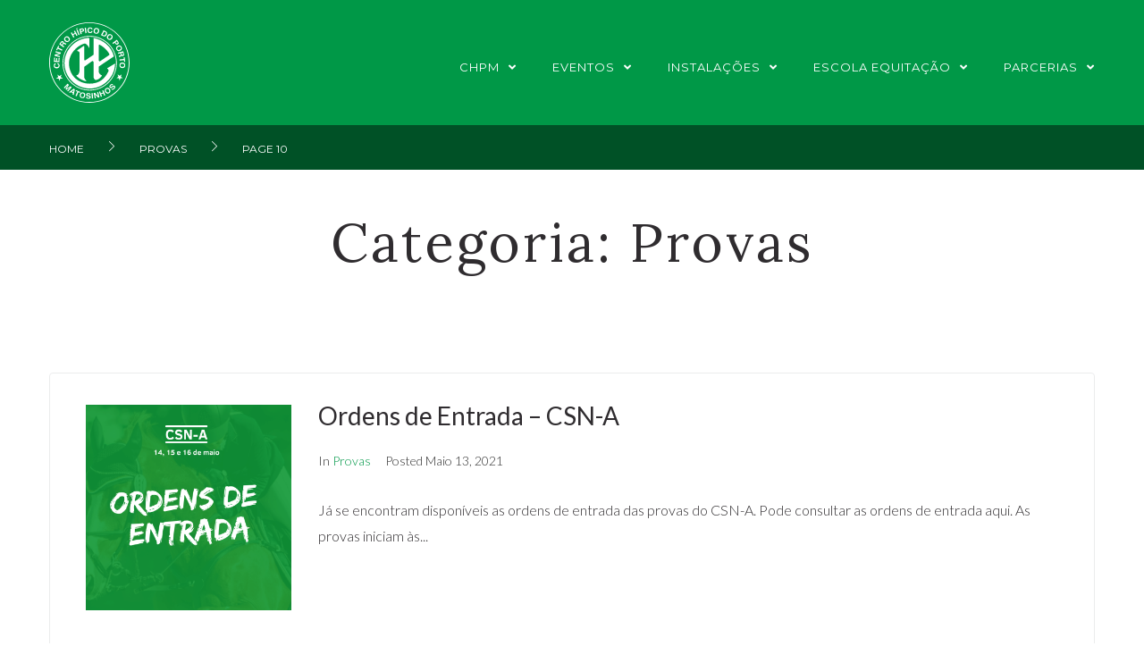

--- FILE ---
content_type: text/html; charset=UTF-8
request_url: https://www.chp.pt/category/provas/page/10/
body_size: 25644
content:
<!DOCTYPE html>
<html dir="ltr" lang="pt-PT" prefix="og: https://ogp.me/ns#">
<head>
<meta charset="UTF-8">
<link rel="profile" href="https://gmpg.org/xfn/11">
<link rel="pingback" href="https://www.chp.pt/xmlrpc.php">

<meta name="viewport" content="width=device-width, initial-scale=1" />
<title>Provas - Centro Hípico do Porto e Matosinhos - Page 10</title>
	<style>img:is([sizes="auto" i], [sizes^="auto," i]) { contain-intrinsic-size: 3000px 1500px }</style>
	
		<!-- All in One SEO 4.7.5 - aioseo.com -->
		<meta name="description" content="- Page 10" />
		<meta name="robots" content="noindex, nofollow, max-image-preview:large" />
		<link rel="canonical" href="https://www.chp.pt/category/provas/" />
		<link rel="prev" href="https://www.chp.pt/category/provas/page/9/" />
		<link rel="next" href="https://www.chp.pt/category/provas/page/11/" />
		<meta name="generator" content="All in One SEO (AIOSEO) 4.7.5" />
		<script type="application/ld+json" class="aioseo-schema">
			{"@context":"https:\/\/schema.org","@graph":[{"@type":"BreadcrumbList","@id":"https:\/\/www.chp.pt\/category\/provas\/page\/10\/#breadcrumblist","itemListElement":[{"@type":"ListItem","@id":"https:\/\/www.chp.pt\/#listItem","position":1,"name":"In\u00edcio","item":"https:\/\/www.chp.pt\/","nextItem":"https:\/\/www.chp.pt\/category\/provas\/#listItem"},{"@type":"ListItem","@id":"https:\/\/www.chp.pt\/category\/provas\/#listItem","position":2,"name":"Provas","previousItem":"https:\/\/www.chp.pt\/#listItem"}]},{"@type":"CollectionPage","@id":"https:\/\/www.chp.pt\/category\/provas\/page\/10\/#collectionpage","url":"https:\/\/www.chp.pt\/category\/provas\/page\/10\/","name":"Provas - Centro H\u00edpico do Porto e Matosinhos - Page 10","description":"- Page 10","inLanguage":"pt-PT","isPartOf":{"@id":"https:\/\/www.chp.pt\/#website"},"breadcrumb":{"@id":"https:\/\/www.chp.pt\/category\/provas\/page\/10\/#breadcrumblist"}},{"@type":"Organization","@id":"https:\/\/www.chp.pt\/#organization","name":"Centro H\u00edpico do Porto e Matosinhos","description":"CHP","url":"https:\/\/www.chp.pt\/","telephone":"+351229952133","logo":{"@type":"ImageObject","url":"https:\/\/www.chp.pt\/wp-content\/uploads\/2020\/12\/chp-logo.svg","@id":"https:\/\/www.chp.pt\/category\/provas\/page\/10\/#organizationLogo","width":400,"height":400},"image":{"@id":"https:\/\/www.chp.pt\/category\/provas\/page\/10\/#organizationLogo"},"sameAs":["https:\/\/www.facebook.com\/profile.php?id=100039489195252","https:\/\/www.instagram.com\/chportomatosinhos\/"]},{"@type":"WebSite","@id":"https:\/\/www.chp.pt\/#website","url":"https:\/\/www.chp.pt\/","name":"Centro H\u00edpico do Porto e Matosinhos","description":"CHP","inLanguage":"pt-PT","publisher":{"@id":"https:\/\/www.chp.pt\/#organization"}}]}
		</script>
		<!-- All in One SEO -->

<link rel='dns-prefetch' href='//stats.wp.com' />
<link rel='dns-prefetch' href='//fonts.googleapis.com' />
<link rel='dns-prefetch' href='//i0.wp.com' />
<link rel='dns-prefetch' href='//c0.wp.com' />
<link rel="alternate" type="application/rss+xml" title="Centro Hípico do Porto e Matosinhos &raquo; Feed" href="https://www.chp.pt/feed/" />
<link rel="alternate" type="application/rss+xml" title="Centro Hípico do Porto e Matosinhos &raquo; Feed de comentários" href="https://www.chp.pt/comments/feed/" />
<link rel="alternate" type="text/calendar" title="Centro Hípico do Porto e Matosinhos &raquo; Feed iCal" href="https://www.chp.pt/eventos/?ical=1" />
<link rel="alternate" type="application/rss+xml" title="Feed de categorias Centro Hípico do Porto e Matosinhos &raquo; Provas" href="https://www.chp.pt/category/provas/feed/" />
		<!-- This site uses the Google Analytics by MonsterInsights plugin v9.2.2 - Using Analytics tracking - https://www.monsterinsights.com/ -->
		<!-- Note: MonsterInsights is not currently configured on this site. The site owner needs to authenticate with Google Analytics in the MonsterInsights settings panel. -->
					<!-- No tracking code set -->
				<!-- / Google Analytics by MonsterInsights -->
		<script type="text/javascript">
/* <![CDATA[ */
window._wpemojiSettings = {"baseUrl":"https:\/\/s.w.org\/images\/core\/emoji\/15.0.3\/72x72\/","ext":".png","svgUrl":"https:\/\/s.w.org\/images\/core\/emoji\/15.0.3\/svg\/","svgExt":".svg","source":{"concatemoji":"https:\/\/www.chp.pt\/wp-includes\/js\/wp-emoji-release.min.js?ver=6.7.4"}};
/*! This file is auto-generated */
!function(i,n){var o,s,e;function c(e){try{var t={supportTests:e,timestamp:(new Date).valueOf()};sessionStorage.setItem(o,JSON.stringify(t))}catch(e){}}function p(e,t,n){e.clearRect(0,0,e.canvas.width,e.canvas.height),e.fillText(t,0,0);var t=new Uint32Array(e.getImageData(0,0,e.canvas.width,e.canvas.height).data),r=(e.clearRect(0,0,e.canvas.width,e.canvas.height),e.fillText(n,0,0),new Uint32Array(e.getImageData(0,0,e.canvas.width,e.canvas.height).data));return t.every(function(e,t){return e===r[t]})}function u(e,t,n){switch(t){case"flag":return n(e,"\ud83c\udff3\ufe0f\u200d\u26a7\ufe0f","\ud83c\udff3\ufe0f\u200b\u26a7\ufe0f")?!1:!n(e,"\ud83c\uddfa\ud83c\uddf3","\ud83c\uddfa\u200b\ud83c\uddf3")&&!n(e,"\ud83c\udff4\udb40\udc67\udb40\udc62\udb40\udc65\udb40\udc6e\udb40\udc67\udb40\udc7f","\ud83c\udff4\u200b\udb40\udc67\u200b\udb40\udc62\u200b\udb40\udc65\u200b\udb40\udc6e\u200b\udb40\udc67\u200b\udb40\udc7f");case"emoji":return!n(e,"\ud83d\udc26\u200d\u2b1b","\ud83d\udc26\u200b\u2b1b")}return!1}function f(e,t,n){var r="undefined"!=typeof WorkerGlobalScope&&self instanceof WorkerGlobalScope?new OffscreenCanvas(300,150):i.createElement("canvas"),a=r.getContext("2d",{willReadFrequently:!0}),o=(a.textBaseline="top",a.font="600 32px Arial",{});return e.forEach(function(e){o[e]=t(a,e,n)}),o}function t(e){var t=i.createElement("script");t.src=e,t.defer=!0,i.head.appendChild(t)}"undefined"!=typeof Promise&&(o="wpEmojiSettingsSupports",s=["flag","emoji"],n.supports={everything:!0,everythingExceptFlag:!0},e=new Promise(function(e){i.addEventListener("DOMContentLoaded",e,{once:!0})}),new Promise(function(t){var n=function(){try{var e=JSON.parse(sessionStorage.getItem(o));if("object"==typeof e&&"number"==typeof e.timestamp&&(new Date).valueOf()<e.timestamp+604800&&"object"==typeof e.supportTests)return e.supportTests}catch(e){}return null}();if(!n){if("undefined"!=typeof Worker&&"undefined"!=typeof OffscreenCanvas&&"undefined"!=typeof URL&&URL.createObjectURL&&"undefined"!=typeof Blob)try{var e="postMessage("+f.toString()+"("+[JSON.stringify(s),u.toString(),p.toString()].join(",")+"));",r=new Blob([e],{type:"text/javascript"}),a=new Worker(URL.createObjectURL(r),{name:"wpTestEmojiSupports"});return void(a.onmessage=function(e){c(n=e.data),a.terminate(),t(n)})}catch(e){}c(n=f(s,u,p))}t(n)}).then(function(e){for(var t in e)n.supports[t]=e[t],n.supports.everything=n.supports.everything&&n.supports[t],"flag"!==t&&(n.supports.everythingExceptFlag=n.supports.everythingExceptFlag&&n.supports[t]);n.supports.everythingExceptFlag=n.supports.everythingExceptFlag&&!n.supports.flag,n.DOMReady=!1,n.readyCallback=function(){n.DOMReady=!0}}).then(function(){return e}).then(function(){var e;n.supports.everything||(n.readyCallback(),(e=n.source||{}).concatemoji?t(e.concatemoji):e.wpemoji&&e.twemoji&&(t(e.twemoji),t(e.wpemoji)))}))}((window,document),window._wpemojiSettings);
/* ]]> */
</script>
<style id='wp-emoji-styles-inline-css' type='text/css'>

	img.wp-smiley, img.emoji {
		display: inline !important;
		border: none !important;
		box-shadow: none !important;
		height: 1em !important;
		width: 1em !important;
		margin: 0 0.07em !important;
		vertical-align: -0.1em !important;
		background: none !important;
		padding: 0 !important;
	}
</style>
<link rel='stylesheet' id='wp-block-library-css' href='https://c0.wp.com/c/6.7.4/wp-includes/css/dist/block-library/style.min.css' type='text/css' media='all' />
<link rel='stylesheet' id='mediaelement-css' href='https://c0.wp.com/c/6.7.4/wp-includes/js/mediaelement/mediaelementplayer-legacy.min.css' type='text/css' media='all' />
<link rel='stylesheet' id='wp-mediaelement-css' href='https://c0.wp.com/c/6.7.4/wp-includes/js/mediaelement/wp-mediaelement.min.css' type='text/css' media='all' />
<style id='jetpack-sharing-buttons-style-inline-css' type='text/css'>
.jetpack-sharing-buttons__services-list{display:flex;flex-direction:row;flex-wrap:wrap;gap:0;list-style-type:none;margin:5px;padding:0}.jetpack-sharing-buttons__services-list.has-small-icon-size{font-size:12px}.jetpack-sharing-buttons__services-list.has-normal-icon-size{font-size:16px}.jetpack-sharing-buttons__services-list.has-large-icon-size{font-size:24px}.jetpack-sharing-buttons__services-list.has-huge-icon-size{font-size:36px}@media print{.jetpack-sharing-buttons__services-list{display:none!important}}.editor-styles-wrapper .wp-block-jetpack-sharing-buttons{gap:0;padding-inline-start:0}ul.jetpack-sharing-buttons__services-list.has-background{padding:1.25em 2.375em}
</style>
<style id='classic-theme-styles-inline-css' type='text/css'>
/*! This file is auto-generated */
.wp-block-button__link{color:#fff;background-color:#32373c;border-radius:9999px;box-shadow:none;text-decoration:none;padding:calc(.667em + 2px) calc(1.333em + 2px);font-size:1.125em}.wp-block-file__button{background:#32373c;color:#fff;text-decoration:none}
</style>
<style id='global-styles-inline-css' type='text/css'>
:root{--wp--preset--aspect-ratio--square: 1;--wp--preset--aspect-ratio--4-3: 4/3;--wp--preset--aspect-ratio--3-4: 3/4;--wp--preset--aspect-ratio--3-2: 3/2;--wp--preset--aspect-ratio--2-3: 2/3;--wp--preset--aspect-ratio--16-9: 16/9;--wp--preset--aspect-ratio--9-16: 9/16;--wp--preset--color--black: #000000;--wp--preset--color--cyan-bluish-gray: #abb8c3;--wp--preset--color--white: #ffffff;--wp--preset--color--pale-pink: #f78da7;--wp--preset--color--vivid-red: #cf2e2e;--wp--preset--color--luminous-vivid-orange: #ff6900;--wp--preset--color--luminous-vivid-amber: #fcb900;--wp--preset--color--light-green-cyan: #7bdcb5;--wp--preset--color--vivid-green-cyan: #00d084;--wp--preset--color--pale-cyan-blue: #8ed1fc;--wp--preset--color--vivid-cyan-blue: #0693e3;--wp--preset--color--vivid-purple: #9b51e0;--wp--preset--gradient--vivid-cyan-blue-to-vivid-purple: linear-gradient(135deg,rgba(6,147,227,1) 0%,rgb(155,81,224) 100%);--wp--preset--gradient--light-green-cyan-to-vivid-green-cyan: linear-gradient(135deg,rgb(122,220,180) 0%,rgb(0,208,130) 100%);--wp--preset--gradient--luminous-vivid-amber-to-luminous-vivid-orange: linear-gradient(135deg,rgba(252,185,0,1) 0%,rgba(255,105,0,1) 100%);--wp--preset--gradient--luminous-vivid-orange-to-vivid-red: linear-gradient(135deg,rgba(255,105,0,1) 0%,rgb(207,46,46) 100%);--wp--preset--gradient--very-light-gray-to-cyan-bluish-gray: linear-gradient(135deg,rgb(238,238,238) 0%,rgb(169,184,195) 100%);--wp--preset--gradient--cool-to-warm-spectrum: linear-gradient(135deg,rgb(74,234,220) 0%,rgb(151,120,209) 20%,rgb(207,42,186) 40%,rgb(238,44,130) 60%,rgb(251,105,98) 80%,rgb(254,248,76) 100%);--wp--preset--gradient--blush-light-purple: linear-gradient(135deg,rgb(255,206,236) 0%,rgb(152,150,240) 100%);--wp--preset--gradient--blush-bordeaux: linear-gradient(135deg,rgb(254,205,165) 0%,rgb(254,45,45) 50%,rgb(107,0,62) 100%);--wp--preset--gradient--luminous-dusk: linear-gradient(135deg,rgb(255,203,112) 0%,rgb(199,81,192) 50%,rgb(65,88,208) 100%);--wp--preset--gradient--pale-ocean: linear-gradient(135deg,rgb(255,245,203) 0%,rgb(182,227,212) 50%,rgb(51,167,181) 100%);--wp--preset--gradient--electric-grass: linear-gradient(135deg,rgb(202,248,128) 0%,rgb(113,206,126) 100%);--wp--preset--gradient--midnight: linear-gradient(135deg,rgb(2,3,129) 0%,rgb(40,116,252) 100%);--wp--preset--font-size--small: 13px;--wp--preset--font-size--medium: 20px;--wp--preset--font-size--large: 36px;--wp--preset--font-size--x-large: 42px;--wp--preset--spacing--20: 0.44rem;--wp--preset--spacing--30: 0.67rem;--wp--preset--spacing--40: 1rem;--wp--preset--spacing--50: 1.5rem;--wp--preset--spacing--60: 2.25rem;--wp--preset--spacing--70: 3.38rem;--wp--preset--spacing--80: 5.06rem;--wp--preset--shadow--natural: 6px 6px 9px rgba(0, 0, 0, 0.2);--wp--preset--shadow--deep: 12px 12px 50px rgba(0, 0, 0, 0.4);--wp--preset--shadow--sharp: 6px 6px 0px rgba(0, 0, 0, 0.2);--wp--preset--shadow--outlined: 6px 6px 0px -3px rgba(255, 255, 255, 1), 6px 6px rgba(0, 0, 0, 1);--wp--preset--shadow--crisp: 6px 6px 0px rgba(0, 0, 0, 1);}:where(.is-layout-flex){gap: 0.5em;}:where(.is-layout-grid){gap: 0.5em;}body .is-layout-flex{display: flex;}.is-layout-flex{flex-wrap: wrap;align-items: center;}.is-layout-flex > :is(*, div){margin: 0;}body .is-layout-grid{display: grid;}.is-layout-grid > :is(*, div){margin: 0;}:where(.wp-block-columns.is-layout-flex){gap: 2em;}:where(.wp-block-columns.is-layout-grid){gap: 2em;}:where(.wp-block-post-template.is-layout-flex){gap: 1.25em;}:where(.wp-block-post-template.is-layout-grid){gap: 1.25em;}.has-black-color{color: var(--wp--preset--color--black) !important;}.has-cyan-bluish-gray-color{color: var(--wp--preset--color--cyan-bluish-gray) !important;}.has-white-color{color: var(--wp--preset--color--white) !important;}.has-pale-pink-color{color: var(--wp--preset--color--pale-pink) !important;}.has-vivid-red-color{color: var(--wp--preset--color--vivid-red) !important;}.has-luminous-vivid-orange-color{color: var(--wp--preset--color--luminous-vivid-orange) !important;}.has-luminous-vivid-amber-color{color: var(--wp--preset--color--luminous-vivid-amber) !important;}.has-light-green-cyan-color{color: var(--wp--preset--color--light-green-cyan) !important;}.has-vivid-green-cyan-color{color: var(--wp--preset--color--vivid-green-cyan) !important;}.has-pale-cyan-blue-color{color: var(--wp--preset--color--pale-cyan-blue) !important;}.has-vivid-cyan-blue-color{color: var(--wp--preset--color--vivid-cyan-blue) !important;}.has-vivid-purple-color{color: var(--wp--preset--color--vivid-purple) !important;}.has-black-background-color{background-color: var(--wp--preset--color--black) !important;}.has-cyan-bluish-gray-background-color{background-color: var(--wp--preset--color--cyan-bluish-gray) !important;}.has-white-background-color{background-color: var(--wp--preset--color--white) !important;}.has-pale-pink-background-color{background-color: var(--wp--preset--color--pale-pink) !important;}.has-vivid-red-background-color{background-color: var(--wp--preset--color--vivid-red) !important;}.has-luminous-vivid-orange-background-color{background-color: var(--wp--preset--color--luminous-vivid-orange) !important;}.has-luminous-vivid-amber-background-color{background-color: var(--wp--preset--color--luminous-vivid-amber) !important;}.has-light-green-cyan-background-color{background-color: var(--wp--preset--color--light-green-cyan) !important;}.has-vivid-green-cyan-background-color{background-color: var(--wp--preset--color--vivid-green-cyan) !important;}.has-pale-cyan-blue-background-color{background-color: var(--wp--preset--color--pale-cyan-blue) !important;}.has-vivid-cyan-blue-background-color{background-color: var(--wp--preset--color--vivid-cyan-blue) !important;}.has-vivid-purple-background-color{background-color: var(--wp--preset--color--vivid-purple) !important;}.has-black-border-color{border-color: var(--wp--preset--color--black) !important;}.has-cyan-bluish-gray-border-color{border-color: var(--wp--preset--color--cyan-bluish-gray) !important;}.has-white-border-color{border-color: var(--wp--preset--color--white) !important;}.has-pale-pink-border-color{border-color: var(--wp--preset--color--pale-pink) !important;}.has-vivid-red-border-color{border-color: var(--wp--preset--color--vivid-red) !important;}.has-luminous-vivid-orange-border-color{border-color: var(--wp--preset--color--luminous-vivid-orange) !important;}.has-luminous-vivid-amber-border-color{border-color: var(--wp--preset--color--luminous-vivid-amber) !important;}.has-light-green-cyan-border-color{border-color: var(--wp--preset--color--light-green-cyan) !important;}.has-vivid-green-cyan-border-color{border-color: var(--wp--preset--color--vivid-green-cyan) !important;}.has-pale-cyan-blue-border-color{border-color: var(--wp--preset--color--pale-cyan-blue) !important;}.has-vivid-cyan-blue-border-color{border-color: var(--wp--preset--color--vivid-cyan-blue) !important;}.has-vivid-purple-border-color{border-color: var(--wp--preset--color--vivid-purple) !important;}.has-vivid-cyan-blue-to-vivid-purple-gradient-background{background: var(--wp--preset--gradient--vivid-cyan-blue-to-vivid-purple) !important;}.has-light-green-cyan-to-vivid-green-cyan-gradient-background{background: var(--wp--preset--gradient--light-green-cyan-to-vivid-green-cyan) !important;}.has-luminous-vivid-amber-to-luminous-vivid-orange-gradient-background{background: var(--wp--preset--gradient--luminous-vivid-amber-to-luminous-vivid-orange) !important;}.has-luminous-vivid-orange-to-vivid-red-gradient-background{background: var(--wp--preset--gradient--luminous-vivid-orange-to-vivid-red) !important;}.has-very-light-gray-to-cyan-bluish-gray-gradient-background{background: var(--wp--preset--gradient--very-light-gray-to-cyan-bluish-gray) !important;}.has-cool-to-warm-spectrum-gradient-background{background: var(--wp--preset--gradient--cool-to-warm-spectrum) !important;}.has-blush-light-purple-gradient-background{background: var(--wp--preset--gradient--blush-light-purple) !important;}.has-blush-bordeaux-gradient-background{background: var(--wp--preset--gradient--blush-bordeaux) !important;}.has-luminous-dusk-gradient-background{background: var(--wp--preset--gradient--luminous-dusk) !important;}.has-pale-ocean-gradient-background{background: var(--wp--preset--gradient--pale-ocean) !important;}.has-electric-grass-gradient-background{background: var(--wp--preset--gradient--electric-grass) !important;}.has-midnight-gradient-background{background: var(--wp--preset--gradient--midnight) !important;}.has-small-font-size{font-size: var(--wp--preset--font-size--small) !important;}.has-medium-font-size{font-size: var(--wp--preset--font-size--medium) !important;}.has-large-font-size{font-size: var(--wp--preset--font-size--large) !important;}.has-x-large-font-size{font-size: var(--wp--preset--font-size--x-large) !important;}
:where(.wp-block-post-template.is-layout-flex){gap: 1.25em;}:where(.wp-block-post-template.is-layout-grid){gap: 1.25em;}
:where(.wp-block-columns.is-layout-flex){gap: 2em;}:where(.wp-block-columns.is-layout-grid){gap: 2em;}
:root :where(.wp-block-pullquote){font-size: 1.5em;line-height: 1.6;}
</style>
<link rel='stylesheet' id='contact-form-7-css' href='https://www.chp.pt/wp-content/plugins/contact-form-7/includes/css/styles.css?ver=6.0' type='text/css' media='all' />
<link rel='stylesheet' id='tribe-events-v2-single-skeleton-css' href='https://www.chp.pt/wp-content/plugins/the-events-calendar/src/resources/css/tribe-events-single-skeleton.min.css?ver=6.8.1' type='text/css' media='all' />
<link rel='stylesheet' id='tribe-events-v2-single-skeleton-full-css' href='https://www.chp.pt/wp-content/plugins/the-events-calendar/src/resources/css/tribe-events-single-full.min.css?ver=6.8.1' type='text/css' media='all' />
<link rel='stylesheet' id='tec-events-elementor-widgets-base-styles-css' href='https://www.chp.pt/wp-content/plugins/the-events-calendar/src/resources/css/integrations/plugins/elementor/widgets/widget-base.min.css?ver=6.8.1' type='text/css' media='all' />
<link rel='stylesheet' id='font-awesome-css' href='https://www.chp.pt/wp-content/plugins/elementor/assets/lib/font-awesome/css/font-awesome.min.css?ver=4.7.0' type='text/css' media='all' />
<link rel='stylesheet' id='kava-parent-theme-style-css' href='https://www.chp.pt/wp-content/themes/kava/style.css?ver=2.1.4' type='text/css' media='all' />
<link rel='stylesheet' id='kava-theme-style-css' href='https://www.chp.pt/wp-content/themes/horsieside/style.css?ver=2.1.4' type='text/css' media='all' />
<style id='kava-theme-style-inline-css' type='text/css'>
/* #Typography */body {font-style: normal;font-weight: 300;font-size: 16px;line-height: 1.85;font-family: Lato, sans-serif;letter-spacing: 0px;text-align: left;color: #2f2c2f;}h1,.h1-style {font-style: normal;font-weight: 400;font-size: 45px;line-height: 1.16;font-family: Lora, serif;letter-spacing: 4px;text-align: inherit;color: #2f2c2f;}h2,.h2-style {font-style: normal;font-weight: 400;font-size: 36px;line-height: 1.2;font-family: Lora, serif;letter-spacing: 3px;text-align: inherit;color: #2f2c2f;}h3,.h3-style {font-style: normal;font-weight: 400;font-size: 21px;line-height: 1.42;font-family: Lato, sans-serif;letter-spacing: 0px;text-align: inherit;color: #2f2c2f;}h4,.h4-style {font-style: normal;font-weight: 400;font-size: 28px;line-height: 1.42;font-family: Lato, sans-serif;letter-spacing: 0px;text-align: inherit;color: #2f2c2f;}h5,.h5-style {font-style: normal;font-weight: 300;font-size: 18px;line-height: 1.59;font-family: Lora, serif;letter-spacing: 0px;text-align: inherit;color: #2f2c2f;}h6,.h6-style {font-style: normal;font-weight: 400;font-size: 16px;line-height: 1;font-family: Lato, sans-serif;letter-spacing: 3px;text-align: inherit;color: #009848;}@media (min-width: 1200px) {h1,.h1-style { font-size: 75px; }h2,.h2-style { font-size: 60px; }h3,.h3-style { font-size: 28px; }}a,h1 a:hover,h2 a:hover,h3 a:hover,h4 a:hover,h5 a:hover,h6 a:hover { color: #009848; }a:hover { color: #2f2c2f; }blockquote {color: #009848;}/* #Header */.site-header__wrap {background-color: #ffffff;background-repeat: no-repeat;background-position: center top;background-attachment: scroll;;}/* ##Top Panel */.top-panel {color: #333333;background-color: #ffffff;}/* #Main Menu */.main-navigation {font-style: normal;font-weight: 400;font-size: 13px;line-height: 1.5;font-family: Montserrat, sans-serif;letter-spacing: 1px;}.main-navigation a,.menu-item-has-children:before {color: #333333;}.main-navigation a:hover,.main-navigation .current_page_item>a,.main-navigation .current-menu-item>a,.main-navigation .current_page_ancestor>a,.main-navigation .current-menu-ancestor>a {color: #2f2c2f;}/* #Mobile Menu */.mobile-menu-toggle-button {color: #ffffff;background-color: #009848;}/* #Social */.social-list a {color: #333333;}.social-list a:hover {color: #009848;}/* #Breadcrumbs */.breadcrumbs_item {font-style: normal;font-weight: 400;font-size: 12px;line-height: 1.7;font-family: Montserrat, sans-serif;letter-spacing: 0px;}.breadcrumbs_item_sep,.breadcrumbs_item_link {color: #333333;}.breadcrumbs_item_link:hover {color: #009848;}/* #Post navigation */.post-navigation-container i {color: #333333;}.post-navigation-container .nav-links a:hover .post-title,.post-navigation-container .nav-links a:hover .nav-text {color: #009848;}.post-navigation-container .nav-links a:hover i {color: #2f2c2f;}/* #Pagination */.posts-list-navigation .pagination .page-numbers,.page-links > span,.page-links > a {color: #333333;}.posts-list-navigation .pagination a.page-numbers:hover,.posts-list-navigation .pagination .page-numbers.current,.page-links > a:hover,.page-links > span {color: #2f2c2f;}.posts-list-navigation .pagination .next,.posts-list-navigation .pagination .prev {color: #009848;}.posts-list-navigation .pagination .next:hover,.posts-list-navigation .pagination .prev:hover {color: #2f2c2f;}/* #Button Appearance Styles (regular scheme) */.btn,button,input[type='button'],input[type='reset'],input[type='submit'] {font-style: normal;font-weight: 400;font-size: 14px;line-height: 1;font-family: Lora, serif;letter-spacing: 2px;color: #ffffff;background-color: #009848;}.btn:hover,button:hover,input[type='button']:hover,input[type='reset']:hover,input[type='submit']:hover,input[type='reset']:hover {color: #ffffff;background-color: rgb(38,190,110);}.btn.invert-button {color: #ffffff;}.btn.invert-button:hover {color: #ffffff;border-color: #009848;background-color: #009848;}/* #Totop Button */#toTop {padding: 10px 17px;border-radius: 50px;background-color: #ad957d;color: #ffffff;}#toTop:hover {background-color: #d6cabe;color: ;}input,optgroup,select,textarea {font-size: 16px;}/* #Comment, Contact, Password Forms */.comment-form .submit,.wpcf7-submit,.post-password-form label + input {font-style: normal;font-weight: 400;font-size: 14px;line-height: 1;font-family: Lora, serif;letter-spacing: 2px;color: #ffffff;background-color: #009848;}.comment-form .submit:hover,.wpcf7-submit:hover,.post-password-form label + input:hover {color: #ffffff;background-color: rgb(38,190,110);}.comment-reply-title {font-style: normal;font-weight: 400;font-size: 28px;line-height: 1.42;font-family: Lato, sans-serif;letter-spacing: 0px;color: #2f2c2f;}/* Cookies consent */.comment-form-cookies-consent input[type='checkbox']:checked ~ label[for=wp-comment-cookies-consent]:before {color: #ffffff;border-color: #009848;background-color: #009848;}/* #Comment Reply Link */#cancel-comment-reply-link {color: #009848;}#cancel-comment-reply-link:hover {color: #2f2c2f;}/* #Comment item */.comment-body .fn {font-style: normal;font-weight: 400;font-size: 16px;line-height: 1;font-family: Lato, sans-serif;letter-spacing: 3px;color: #009848;}.comment-date__time {color: #333333;}.comment-reply-link {font-style: normal;font-weight: 400;font-size: 14px;line-height: 1;font-family: Lora, serif;letter-spacing: 2px;}/* #Input Placeholders */::-webkit-input-placeholder { color: #333333; }::-moz-placeholder{ color: #333333; }:-moz-placeholder{ color: #333333; }:-ms-input-placeholder{ color: #333333; }/* #Entry Meta */.posted-on,.cat-links,.byline,.tags-links {color: #333333;}.comments-button {color: #333333;}.comments-button:hover {color: #ffffff;background-color: #009848;}.btn-style .post-categories a {color: #ffffff;background-color: #009848;}.btn-style .post-categories a:hover {color: #ffffff;background-color: rgb(38,190,110);}.sticky-label {color: #ffffff;background-color: #009848;}/* Posts List Item Invert */.invert-hover.has-post-thumbnail:hover,.invert-hover.has-post-thumbnail:hover .posted-on,.invert-hover.has-post-thumbnail:hover .cat-links,.invert-hover.has-post-thumbnail:hover .byline,.invert-hover.has-post-thumbnail:hover .tags-links,.invert-hover.has-post-thumbnail:hover .entry-meta,.invert-hover.has-post-thumbnail:hover a,.invert-hover.has-post-thumbnail:hover .btn-icon,.invert-item.has-post-thumbnail,.invert-item.has-post-thumbnail .posted-on,.invert-item.has-post-thumbnail .cat-links,.invert-item.has-post-thumbnail .byline,.invert-item.has-post-thumbnail .tags-links,.invert-item.has-post-thumbnail .entry-meta,.invert-item.has-post-thumbnail a,.invert-item.has-post-thumbnail .btn:hover,.invert-item.has-post-thumbnail .btn-style .post-categories a:hover,.invert,.invert .entry-title,.invert a,.invert .byline,.invert .posted-on,.invert .cat-links,.invert .tags-links {color: #ffffff;}.invert-hover.has-post-thumbnail:hover a:hover,.invert-hover.has-post-thumbnail:hover .btn-icon:hover,.invert-item.has-post-thumbnail a:hover,.invert a:hover {color: #009848;}.invert-hover.has-post-thumbnail .btn,.invert-item.has-post-thumbnail .comments-button,.posts-list--default.list-style-v10 .invert.default-item .comments-button{color: #ffffff;background-color: #009848;}.invert-hover.has-post-thumbnail .btn:hover,.invert-item.has-post-thumbnail .comments-button:hover,.posts-list--default.list-style-v10 .invert.default-item .comments-button:hover {color: #009848;background-color: #ffffff;}/* Default Posts List */.list-style-v8 .comments-link {color: #333333;}.list-style-v8 .comments-link:hover {color: #2f2c2f;}/* Creative Posts List */.creative-item .entry-title a:hover {color: #009848;}.list-style-default .creative-item a,.creative-item .btn-icon {color: #333333;}.list-style-default .creative-item a:hover,.creative-item .btn-icon:hover {color: #009848;}.list-style-default .creative-item .btn,.list-style-default .creative-item .btn:hover,.list-style-default .creative-item .comments-button:hover {color: #ffffff;}.creative-item__title-first-letter {font-style: normal;font-weight: 400;font-family: Lora, serif;color: #2f2c2f;}.posts-list--creative.list-style-v10 .creative-item:before {background-color: #009848;box-shadow: 0px 0px 0px 8px rgba(0,152,72,0.25);}.posts-list--creative.list-style-v10 .creative-item__post-date {font-style: normal;font-weight: 400;font-size: 28px;line-height: 1.42;font-family: Lato, sans-serif;letter-spacing: 0px;color: #009848;}.posts-list--creative.list-style-v10 .creative-item__post-date a {color: #009848;}.posts-list--creative.list-style-v10 .creative-item__post-date a:hover {color: #2f2c2f;}/* Creative Posts List style-v2 */.list-style-v2 .creative-item .entry-title,.list-style-v9 .creative-item .entry-title {font-style: normal;font-weight: 400;font-size: 28px;line-height: 1.42;font-family: Lato, sans-serif;letter-spacing: 0px;}/* Image Post Format */.post_format-post-format-image .post-thumbnail__link:before {color: #ffffff;background-color: #009848;}/* Gallery Post Format */.post_format-post-format-gallery .swiper-button-prev,.post_format-post-format-gallery .swiper-button-next {color: #333333;}.post_format-post-format-gallery .swiper-button-prev:hover,.post_format-post-format-gallery .swiper-button-next:hover {color: #2f2c2f;}/* Link Post Format */.post_format-post-format-quote .post-format-quote {color: #ffffff;background-color: #009848;}.post_format-post-format-quote .post-format-quote:before {color: #009848;background-color: #ffffff;}/* Post Author */.post-author__title a {color: #009848;}.post-author__title a:hover {color: #2f2c2f;}.invert .post-author__title a {color: #ffffff;}.invert .post-author__title a:hover {color: #009848;}/* Single Post */.single-post blockquote {border-color: #009848;}.single-post:not(.post-template-single-layout-4):not(.post-template-single-layout-7) .tags-links a:hover {color: #ffffff;border-color: #009848;background-color: #009848;}.single-header-3 .post-author .byline,.single-header-4 .post-author .byline,.single-header-5 .post-author .byline {font-style: normal;font-weight: 400;font-size: 28px;line-height: 1.42;font-family: Lato, sans-serif;letter-spacing: 0px;}.single-header-8,.single-header-10 .entry-header {background-color: #009848;}.single-header-8.invert a:hover,.single-header-10.invert a:hover {color: rgba(255,255,255,0.5);}.single-header-3 a.comments-button,.single-header-10 a.comments-button {border: 1px solid #ffffff;}.single-header-3 a.comments-button:hover,.single-header-10 a.comments-button:hover {color: #009848;background-color: #ffffff;}/* Page preloader */.page-preloader {border-top-color: #009848;border-right-color: #009848;}/* Logo */.site-logo__link,.site-logo__link:hover {color: #009848;}/* Page title */.page-title {font-style: normal;font-weight: 400;font-size: 36px;line-height: 1.2;font-family: Lora, serif;letter-spacing: 3px;color: #2f2c2f;}@media (min-width: 1200px) {.page-title { font-size: 60px; }}/* Grid Posts List */.posts-list.list-style-v3 .comments-link {border-color: #009848;}.posts-list.list-style-v4 .comments-link {color: #333333;}.posts-list.list-style-v4 .posts-list__item.grid-item .grid-item-wrap .comments-link:hover {color: #ffffff;background-color: #009848;}/* Posts List Grid Item Invert */.grid-item-wrap.invert,.grid-item-wrap.invert .posted-on,.grid-item-wrap.invert .cat-links,.grid-item-wrap.invert .byline,.grid-item-wrap.invert .tags-links,.grid-item-wrap.invert .entry-meta,.grid-item-wrap.invert a,.grid-item-wrap.invert .btn-icon,.grid-item-wrap.invert .comments-button {color: #ffffff;}/* Posts List Grid-5 Item Invert */.list-style-v5 .grid-item-wrap.invert .posted-on,.list-style-v5 .grid-item-wrap.invert .cat-links,.list-style-v5 .grid-item-wrap.invert .byline,.list-style-v5 .grid-item-wrap.invert .tags-links,.list-style-v5 .grid-item-wrap.invert .posted-on a,.list-style-v5 .grid-item-wrap.invert .cat-links a,.list-style-v5 .grid-item-wrap.invert .tags-links a,.list-style-v5 .grid-item-wrap.invert .byline a,.list-style-v5 .grid-item-wrap.invert .comments-link,.list-style-v5 .grid-item-wrap.invert .entry-title a:hover {color: #009848;}.list-style-v5 .grid-item-wrap.invert .posted-on a:hover,.list-style-v5 .grid-item-wrap.invert .cat-links a:hover,.list-style-v5 .grid-item-wrap.invert .tags-links a:hover,.list-style-v5 .grid-item-wrap.invert .byline a:hover,.list-style-v5 .grid-item-wrap.invert .comments-link:hover {color: #ffffff;}/* Posts List Grid-6 Item Invert */.posts-list.list-style-v6 .posts-list__item.grid-item .grid-item-wrap .cat-links a,.posts-list.list-style-v7 .posts-list__item.grid-item .grid-item-wrap .cat-links a {color: #ffffff;background-color: #009848;}.posts-list.list-style-v6 .posts-list__item.grid-item .grid-item-wrap .cat-links a:hover,.posts-list.list-style-v7 .posts-list__item.grid-item .grid-item-wrap .cat-links a:hover {color: #ffffff;background-color: rgb(38,190,110);}.posts-list.list-style-v9 .posts-list__item.grid-item .grid-item-wrap .entry-header .entry-title {font-weight : 300;}/* Grid 7 */.list-style-v7 .grid-item-wrap.invert .posted-on a:hover,.list-style-v7 .grid-item-wrap.invert .cat-links a:hover,.list-style-v7 .grid-item-wrap.invert .tags-links a:hover,.list-style-v7 .grid-item-wrap.invert .byline a:hover,.list-style-v7 .grid-item-wrap.invert .comments-link:hover,.list-style-v7 .grid-item-wrap.invert .entry-title a:hover,.list-style-v6 .grid-item-wrap.invert .posted-on a:hover,.list-style-v6 .grid-item-wrap.invert .cat-links a:hover,.list-style-v6 .grid-item-wrap.invert .tags-links a:hover,.list-style-v6 .grid-item-wrap.invert .byline a:hover,.list-style-v6 .grid-item-wrap.invert .comments-link:hover,.list-style-v6 .grid-item-wrap.invert .entry-title a:hover {color: #009848;}.list-style-v7 .grid-item-wrap.invert .posted-on,.list-style-v7 .grid-item-wrap.invert .cat-links,.list-style-v7 .grid-item-wrap.invert .byline,.list-style-v7 .grid-item-wrap.invert .tags-links,.list-style-v7 .grid-item-wrap.invert .posted-on a,.list-style-v7 .grid-item-wrap.invert .cat-links a,.list-style-v7 .grid-item-wrap.invert .tags-links a,.list-style-v7 .grid-item-wrap.invert .byline a,.list-style-v7 .grid-item-wrap.invert .comments-link,.list-style-v7 .grid-item-wrap.invert .entry-title a,.list-style-v7 .grid-item-wrap.invert .entry-content p,.list-style-v6 .grid-item-wrap.invert .posted-on,.list-style-v6 .grid-item-wrap.invert .cat-links,.list-style-v6 .grid-item-wrap.invert .byline,.list-style-v6 .grid-item-wrap.invert .tags-links,.list-style-v6 .grid-item-wrap.invert .posted-on a,.list-style-v6 .grid-item-wrap.invert .cat-links a,.list-style-v6 .grid-item-wrap.invert .tags-links a,.list-style-v6 .grid-item-wrap.invert .byline a,.list-style-v6 .grid-item-wrap.invert .comments-link,.list-style-v6 .grid-item-wrap.invert .entry-title a,.list-style-v6 .grid-item-wrap.invert .entry-content p {color: #ffffff;}.posts-list.list-style-v7 .grid-item .grid-item-wrap .entry-footer .comments-link:hover,.posts-list.list-style-v6 .grid-item .grid-item-wrap .entry-footer .comments-link:hover,.posts-list.list-style-v6 .posts-list__item.grid-item .grid-item-wrap .btn:hover,.posts-list.list-style-v7 .posts-list__item.grid-item .grid-item-wrap .btn:hover {color: #009848;border-color: #009848;}.posts-list.list-style-v10 .grid-item-inner .space-between-content .comments-link {color: #333333;}.posts-list.list-style-v10 .grid-item-inner .space-between-content .comments-link:hover {color: #009848;}.posts-list.list-style-v10 .posts-list__item.justify-item .justify-item-inner .entry-title a {color: #2f2c2f;}.posts-list.posts-list--vertical-justify.list-style-v10 .posts-list__item.justify-item .justify-item-inner .entry-title a:hover{color: #ffffff;background-color: #009848;}.posts-list.list-style-v5 .posts-list__item.justify-item .justify-item-inner.invert .cat-links a:hover,.posts-list.list-style-v8 .posts-list__item.justify-item .justify-item-inner.invert .cat-links a:hover {color: #ffffff;background-color: rgb(38,190,110);}.posts-list.list-style-v5 .posts-list__item.justify-item .justify-item-inner.invert .cat-links a,.posts-list.list-style-v8 .posts-list__item.justify-item .justify-item-inner.invert .cat-links a{color: #ffffff;background-color: #009848;}.list-style-v8 .justify-item-inner.invert .posted-on,.list-style-v8 .justify-item-inner.invert .cat-links,.list-style-v8 .justify-item-inner.invert .byline,.list-style-v8 .justify-item-inner.invert .tags-links,.list-style-v8 .justify-item-inner.invert .posted-on a,.list-style-v8 .justify-item-inner.invert .cat-links a,.list-style-v8 .justify-item-inner.invert .tags-links a,.list-style-v8 .justify-item-inner.invert .byline a,.list-style-v8 .justify-item-inner.invert .comments-link,.list-style-v8 .justify-item-inner.invert .entry-title a,.list-style-v8 .justify-item-inner.invert .entry-content p,.list-style-v5 .justify-item-inner.invert .posted-on,.list-style-v5 .justify-item-inner.invert .cat-links,.list-style-v5 .justify-item-inner.invert .byline,.list-style-v5 .justify-item-inner.invert .tags-links,.list-style-v5 .justify-item-inner.invert .posted-on a,.list-style-v5 .justify-item-inner.invert .cat-links a,.list-style-v5 .justify-item-inner.invert .tags-links a,.list-style-v5 .justify-item-inner.invert .byline a,.list-style-v5 .justify-item-inner.invert .comments-link,.list-style-v5 .justify-item-inner.invert .entry-title a,.list-style-v5 .justify-item-inner.invert .entry-content p,.list-style-v4 .justify-item-inner.invert .posted-on:hover,.list-style-v4 .justify-item-inner.invert .cat-links,.list-style-v4 .justify-item-inner.invert .byline,.list-style-v4 .justify-item-inner.invert .tags-links,.list-style-v4 .justify-item-inner.invert .posted-on a,.list-style-v4 .justify-item-inner.invert .cat-links a,.list-style-v4 .justify-item-inner.invert .tags-links a,.list-style-v4 .justify-item-inner.invert .byline a,.list-style-v4 .justify-item-inner.invert .comments-link,.list-style-v4 .justify-item-inner.invert .entry-title a,.list-style-v4 .justify-item-inner.invert .entry-content p {color: #ffffff;}.list-style-v8 .justify-item-inner.invert .posted-on a:hover,.list-style-v8 .justify-item-inner.invert .cat-links a:hover,.list-style-v8 .justify-item-inner.invert .tags-links a:hover,.list-style-v8 .justify-item-inner.invert .byline a:hover,.list-style-v8 .justify-item-inner.invert .comments-link:hover,.list-style-v8 .justify-item-inner.invert .entry-title a:hover,.list-style-v5 .justify-item-inner.invert .posted-on a:hover,.list-style-v5 .justify-item-inner.invert .cat-links a:hover,.list-style-v5 .justify-item-inner.invert .tags-links a:hover,.list-style-v5 .justify-item-inner.invert .byline a:hover,.list-style-v5 .justify-item-inner.invert .entry-title a:hover,.list-style-v4 .justify-item-inner.invert .posted-on a,.list-style-v4 .justify-item-inner.invert .cat-links a:hover,.list-style-v4 .justify-item-inner.invert .tags-links a:hover,.list-style-v4 .justify-item-inner.invert .byline a:hover,.list-style-v4 .justify-item-inner.invert .comments-link:hover,.list-style-v4 .justify-item-inner.invert .entry-title a:hover{color: #009848;}.posts-list.list-style-v5 .justify-item .justify-item-wrap .entry-footer .comments-link:hover {border-color: #009848;}.list-style-v4 .justify-item-inner.invert .btn:hover,.list-style-v6 .justify-item-wrap.invert .btn:hover,.list-style-v8 .justify-item-inner.invert .btn:hover {color: #ffffff;}.posts-list.posts-list--vertical-justify.list-style-v5 .posts-list__item.justify-item .justify-item-wrap .entry-footer .comments-link:hover,.posts-list.posts-list--vertical-justify.list-style-v5 .posts-list__item.justify-item .justify-item-wrap .entry-footer .btn:hover {color: #009848;border-color: #009848;}/* masonry Posts List */.posts-list.list-style-v3 .comments-link {border-color: #009848;}.posts-list.list-style-v4 .comments-link {color: #333333;}.posts-list.list-style-v4 .posts-list__item.masonry-item .masonry-item-wrap .comments-link:hover {color: #ffffff;background-color: #009848;}/* Posts List masonry Item Invert */.masonry-item-wrap.invert,.masonry-item-wrap.invert .posted-on,.masonry-item-wrap.invert .cat-links,.masonry-item-wrap.invert .byline,.masonry-item-wrap.invert .tags-links,.masonry-item-wrap.invert .entry-meta,.masonry-item-wrap.invert a,.masonry-item-wrap.invert .btn-icon,.masonry-item-wrap.invert .comments-button {color: #ffffff;}/* Posts List masonry-5 Item Invert */.list-style-v5 .masonry-item-wrap.invert .posted-on,.list-style-v5 .masonry-item-wrap.invert .cat-links,.list-style-v5 .masonry-item-wrap.invert .byline,.list-style-v5 .masonry-item-wrap.invert .tags-links,.list-style-v5 .masonry-item-wrap.invert .posted-on a,.list-style-v5 .masonry-item-wrap.invert .cat-links a,.list-style-v5 .masonry-item-wrap.invert .tags-links a,.list-style-v5 .masonry-item-wrap.invert .byline a,.list-style-v5 .masonry-item-wrap.invert .comments-link,.list-style-v5 .masonry-item-wrap.invert .entry-title a:hover {color: #009848;}.list-style-v5 .masonry-item-wrap.invert .posted-on a:hover,.list-style-v5 .masonry-item-wrap.invert .cat-links a:hover,.list-style-v5 .masonry-item-wrap.invert .tags-links a:hover,.list-style-v5 .masonry-item-wrap.invert .byline a:hover,.list-style-v5 .masonry-item-wrap.invert .comments-link:hover {color: #ffffff;}.posts-list.list-style-v10 .masonry-item-inner .space-between-content .comments-link {color: #333333;}.posts-list.list-style-v10 .masonry-item-inner .space-between-content .comments-link:hover {color: #009848;}.widget_recent_entries a,.widget_recent_comments a {font-style: normal;font-weight: 400;font-size: 16px;line-height: 1;font-family: Lato, sans-serif;letter-spacing: 3px;color: #009848;}.widget_recent_entries a:hover,.widget_recent_comments a:hover {color: #009848;}.widget_recent_entries .post-date,.widget_recent_comments .recentcomments {color: #333333;}.widget_recent_comments .comment-author-link a {color: #333333;}.widget_recent_comments .comment-author-link a:hover {color: #009848;}.widget_calendar th,.widget_calendar caption {color: #009848;}.widget_calendar tbody td a {color: #2f2c2f;}.widget_calendar tbody td a:hover {color: #ffffff;background-color: #009848;}.widget_calendar tfoot td a {color: #333333;}.widget_calendar tfoot td a:hover {color: #2f2c2f;}/* Preloader */.jet-smart-listing-wrap.jet-processing + div.jet-smart-listing-loading,div.wpcf7 .ajax-loader {border-top-color: #009848;border-right-color: #009848;}/*--------------------------------------------------------------## Ecwid Plugin Styles--------------------------------------------------------------*//* Product Title, Product Price amount */html#ecwid_html body#ecwid_body .ec-size .ec-wrapper .ec-store .grid-product__title-inner,html#ecwid_html body#ecwid_body .ec-size .ec-wrapper .ec-store .grid__products .grid-product__image ~ .grid-product__price .grid-product__price-amount,html#ecwid_html body#ecwid_body .ec-size .ec-wrapper .ec-store .grid__products .grid-product__image ~ .grid-product__title .grid-product__price-amount,html#ecwid_html body#ecwid_body .ec-size .ec-store .grid__products--medium-items.grid__products--layout-center .grid-product__price-compare,html#ecwid_html body#ecwid_body .ec-size .ec-store .grid__products--medium-items .grid-product__details,html#ecwid_html body#ecwid_body .ec-size .ec-store .grid__products--medium-items .grid-product__sku,html#ecwid_html body#ecwid_body .ec-size .ec-store .grid__products--medium-items .grid-product__sku-hover,html#ecwid_html body#ecwid_body .ec-size .ec-store .grid__products--medium-items .grid-product__tax,html#ecwid_html body#ecwid_body .ec-size .ec-wrapper .ec-store .form__msg,html#ecwid_html body#ecwid_body .ec-size.ec-size--l .ec-wrapper .ec-store h1,html#ecwid_html body#ecwid_body.page .ec-size .ec-wrapper .ec-store .product-details__product-title,html#ecwid_html body#ecwid_body.page .ec-size .ec-wrapper .ec-store .product-details__product-price,html#ecwid_html body#ecwid_body .ec-size .ec-wrapper .ec-store .product-details-module__title,html#ecwid_html body#ecwid_body .ec-size .ec-wrapper .ec-store .ec-cart-summary__row--total .ec-cart-summary__title,html#ecwid_html body#ecwid_body .ec-size .ec-wrapper .ec-store .ec-cart-summary__row--total .ec-cart-summary__price,html#ecwid_html body#ecwid_body .ec-size .ec-wrapper .ec-store .grid__categories * {font-style: normal;font-weight: 400;line-height: 1;font-family: Lato, sans-serif;letter-spacing: 3px;}html#ecwid_html body#ecwid_body .ecwid .ec-size .ec-wrapper .ec-store .product-details__product-description {font-style: normal;font-weight: 300;font-size: 16px;line-height: 1.85;font-family: Lato, sans-serif;letter-spacing: 0px;text-align: left;color: #2f2c2f;}html#ecwid_html body#ecwid_body .ec-size .ec-wrapper .ec-store .grid-product__title-inner,html#ecwid_html body#ecwid_body .ec-size .ec-wrapper .ec-store .grid__products .grid-product__image ~ .grid-product__price .grid-product__price-amount,html#ecwid_html body#ecwid_body .ec-size .ec-wrapper .ec-store .grid__products .grid-product__image ~ .grid-product__title .grid-product__price-amount,html#ecwid_html body#ecwid_body .ec-size .ec-store .grid__products--medium-items.grid__products--layout-center .grid-product__price-compare,html#ecwid_html body#ecwid_body .ec-size .ec-store .grid__products--medium-items .grid-product__details,html#ecwid_html body#ecwid_body .ec-size .ec-store .grid__products--medium-items .grid-product__sku,html#ecwid_html body#ecwid_body .ec-size .ec-store .grid__products--medium-items .grid-product__sku-hover,html#ecwid_html body#ecwid_body .ec-size .ec-store .grid__products--medium-items .grid-product__tax,html#ecwid_html body#ecwid_body .ec-size .ec-wrapper .ec-store .product-details-module__title,html#ecwid_html body#ecwid_body.page .ec-size .ec-wrapper .ec-store .product-details__product-price,html#ecwid_html body#ecwid_body.page .ec-size .ec-wrapper .ec-store .product-details__product-title,html#ecwid_html body#ecwid_body .ec-size .ec-wrapper .ec-store .form-control__text,html#ecwid_html body#ecwid_body .ec-size .ec-wrapper .ec-store .form-control__textarea,html#ecwid_html body#ecwid_body .ec-size .ec-wrapper .ec-store .ec-link,html#ecwid_html body#ecwid_body .ec-size .ec-wrapper .ec-store .ec-link:visited,html#ecwid_html body#ecwid_body .ec-size .ec-wrapper .ec-store input[type="radio"].form-control__radio:checked+.form-control__radio-view::after {color: #009848;}html#ecwid_html body#ecwid_body .ec-size .ec-wrapper .ec-store .ec-link:hover {color: #2f2c2f;}/* Product Title, Price small state */html#ecwid_html body#ecwid_body .ec-size .ec-wrapper .ec-store .grid__products--small-items .grid-product__title-inner,html#ecwid_html body#ecwid_body .ec-size .ec-wrapper .ec-store .grid__products--small-items .grid-product__price-hover .grid-product__price-amount,html#ecwid_html body#ecwid_body .ec-size .ec-wrapper .ec-store .grid__products--small-items .grid-product__image ~ .grid-product__price .grid-product__price-amount,html#ecwid_html body#ecwid_body .ec-size .ec-wrapper .ec-store .grid__products--small-items .grid-product__image ~ .grid-product__title .grid-product__price-amount,html#ecwid_html body#ecwid_body .ec-size .ec-wrapper .ec-store .grid__products--small-items.grid__products--layout-center .grid-product__price-compare,html#ecwid_html body#ecwid_body .ec-size .ec-wrapper .ec-store .grid__products--small-items .grid-product__details,html#ecwid_html body#ecwid_body .ec-size .ec-wrapper .ec-store .grid__products--small-items .grid-product__sku,html#ecwid_html body#ecwid_body .ec-size .ec-wrapper .ec-store .grid__products--small-items .grid-product__sku-hover,html#ecwid_html body#ecwid_body .ec-size .ec-wrapper .ec-store .grid__products--small-items .grid-product__tax {font-size: 13px;}/* Product Title, Price medium state */html#ecwid_html body#ecwid_body .ec-size .ec-wrapper .ec-store .grid__products--medium-items .grid-product__title-inner,html#ecwid_html body#ecwid_body .ec-size .ec-wrapper .ec-store .grid__products--medium-items .grid-product__price-hover .grid-product__price-amount,html#ecwid_html body#ecwid_body .ec-size .ec-wrapper .ec-store .grid__products--medium-items .grid-product__image ~ .grid-product__price .grid-product__price-amount,html#ecwid_html body#ecwid_body .ec-size .ec-wrapper .ec-store .grid__products--medium-items .grid-product__image ~ .grid-product__title .grid-product__price-amount,html#ecwid_html body#ecwid_body .ec-size .ec-wrapper .ec-store .grid__products--medium-items.grid__products--layout-center .grid-product__price-compare,html#ecwid_html body#ecwid_body .ec-size .ec-wrapper .ec-store .grid__products--medium-items .grid-product__details,html#ecwid_html body#ecwid_body .ec-size .ec-wrapper .ec-store .grid__products--medium-items .grid-product__sku,html#ecwid_html body#ecwid_body .ec-size .ec-wrapper .ec-store .grid__products--medium-items .grid-product__sku-hover,html#ecwid_html body#ecwid_body .ec-size .ec-wrapper .ec-store .grid__products--medium-items .grid-product__tax {font-size: 16px;}/* Product Title, Price large state */html#ecwid_html body#ecwid_body .ec-size .ec-wrapper .ec-store .grid__products--large-items .grid-product__title-inner,html#ecwid_html body#ecwid_body .ec-size .ec-wrapper .ec-store .grid__products--large-items .grid-product__price-hover .grid-product__price-amount,html#ecwid_html body#ecwid_body .ec-size .ec-wrapper .ec-store .grid__products--large-items .grid-product__image ~ .grid-product__price .grid-product__price-amount,html#ecwid_html body#ecwid_body .ec-size .ec-wrapper .ec-store .grid__products--large-items .grid-product__image ~ .grid-product__title .grid-product__price-amount,html#ecwid_html body#ecwid_body .ec-size .ec-wrapper .ec-store .grid__products--large-items.grid__products--layout-center .grid-product__price-compare,html#ecwid_html body#ecwid_body .ec-size .ec-wrapper .ec-store .grid__products--large-items .grid-product__details,html#ecwid_html body#ecwid_body .ec-size .ec-wrapper .ec-store .grid__products--large-items .grid-product__sku,html#ecwid_html body#ecwid_body .ec-size .ec-wrapper .ec-store .grid__products--large-items .grid-product__sku-hover,html#ecwid_html body#ecwid_body .ec-size .ec-wrapper .ec-store .grid__products--large-items .grid-product__tax {font-size: 20px;}/* Product Add To Cart button */html#ecwid_html body#ecwid_body .ec-size .ec-wrapper .ec-store button {font-style: normal;font-weight: 400;line-height: 1;font-family: Lora, serif;letter-spacing: 2px;}/* Product Add To Cart button normal state */html#ecwid_html body#ecwid_body .ec-size .ec-wrapper .ec-store .form-control--secondary .form-control__button,html#ecwid_html body#ecwid_body .ec-size .ec-wrapper .ec-store .form-control--primary .form-control__button {border-color: #009848;background-color: transparent;color: #009848;}/* Product Add To Cart button hover state, Product Category active state */html#ecwid_html body#ecwid_body .ec-size .ec-wrapper .ec-store .form-control--secondary .form-control__button:hover,html#ecwid_html body#ecwid_body .ec-size .ec-wrapper .ec-store .form-control--primary .form-control__button:hover,html#ecwid_html body#ecwid_body .horizontal-menu-container.horizontal-desktop .horizontal-menu-item.horizontal-menu-item--active>a {border-color: #009848;background-color: #009848;color: #ffffff;}/* Black Product Add To Cart button normal state */html#ecwid_html body#ecwid_body .ec-size .ec-wrapper .ec-store .grid__products--appearance-hover .grid-product--dark .form-control--secondary .form-control__button {border-color: #009848;background-color: #009848;color: #ffffff;}/* Black Product Add To Cart button normal state */html#ecwid_html body#ecwid_body .ec-size .ec-wrapper .ec-store .grid__products--appearance-hover .grid-product--dark .form-control--secondary .form-control__button:hover {border-color: #ffffff;background-color: #ffffff;color: #009848;}/* Product Add To Cart button small label */html#ecwid_html body#ecwid_body .ec-size.ec-size--l .ec-wrapper .ec-store .form-control .form-control__button {font-size: 13px;}/* Product Add To Cart button medium label */html#ecwid_html body#ecwid_body .ec-size.ec-size--l .ec-wrapper .ec-store .form-control--small .form-control__button {font-size: 14px;}/* Product Add To Cart button large label */html#ecwid_html body#ecwid_body .ec-size.ec-size--l .ec-wrapper .ec-store .form-control--medium .form-control__button {font-size: 17px;}/* Mini Cart icon styles */html#ecwid_html body#ecwid_body .ec-minicart__body .ec-minicart__icon .icon-default path[stroke],html#ecwid_html body#ecwid_body .ec-minicart__body .ec-minicart__icon .icon-default circle[stroke] {stroke: #009848;}html#ecwid_html body#ecwid_body .ec-minicart:hover .ec-minicart__body .ec-minicart__icon .icon-default path[stroke],html#ecwid_html body#ecwid_body .ec-minicart:hover .ec-minicart__body .ec-minicart__icon .icon-default circle[stroke] {stroke: #2f2c2f;}#tribe-events #tribe-events-content .hentry .tribe-events-tooltip .tribe-event-description,#tribe-events #tribe-events-content .tribe-events-loop .tribe-events-venue-details span,#tribe-events #tribe-events-content .tribe-events-loop .tribe-events-venue-details address,#tribe-events #tribe-events-content .tribe-events-loop .tribe-events-list-event-description p,.single-tribe_events .tribe-events-schedule .tribe-events-cost,.single-tribe_events #tribe-events-content .tribe-events-event-meta .tribe-events-meta-group dl {color: #2f2c2f;font-size: 16px;}.single-tribe_events #tribe-events-content .tribe-events-event-meta .tribe-events-meta-group dl a {color: #2f2c2f;}.single-tribe_events #tribe-events-content .tribe-events-event-meta .tribe-events-meta-group dl a:hover {color: #009848;}#tribe-events #tribe-events-content .hentry .tribe-events-tooltip .tribe-event-duration,#tribe-events-content .tribe-updated,.single-tribe_events .tribe-events-schedule h6,#tribe-events #tribe-events-content .tribe-events-loop .tribe-events-list-separator-month span,.tribe-events-list-widget .tribe-event-duration,#tribe-mobile-container .tribe-events-event-schedule-details,.tribe-events-list-widget .tribe-events-widget-link a:hover {color: #009848;text-align: center;}#tribe-events .tribe-events-button {background-color: #009848;}#tribe-events #tribe-events-content .hentry .tribe-events-month-event-title:hover a,#tribe-events #tribe-events-content .hentry .tribe-events-tooltip .entry-title,.single-tribe_events #tribe-events-content .tribe-events-cost,.tribe-events-list-widget .tribe-events-widget-link a {color: #009848;}.datepicker table tr td span:hover,body .datepicker.dropdown-menu .table-condensed tr th:hover,body .datepicker.dropdown-menu table tr td.day:hover {background-color: /* Variable not found */;color: /* Variable not found */;}#tribe-events #tribe-events-content .tribe-events-loop .tribe-events-event-cost span {color: #009848;}#tribe-events #tribe-events-content .tribe-events-page-title {font-family: Lora, serif;font-size: 40px;font-style: normal;font-weight: 400;line-height: 1;letter-spiacing: 0.05em;}#tribe-events .tribe-events-button:hover,#tribe-events .tribe-events-day-time-slot h5 {background-color: #2f2c2f;}.datepicker table tr td span,.datepicker table tr td,body .datepicker.dropdown-menu .table-condensed tr th {font-family: Lato, sans-serif;}#tribe-events #tribe-events-content .tribe-events-loop .tribe-events-read-more,#tribe-mobile-container .tribe-events-event-body .tribe-events-read-more {font-family: Lora, serif;font-weight: 400;color: #2f2c2f;}#tribe-events #tribe-events-content .tribe-events-loop .tribe-events-read-more:hover,#tribe-mobile-container .tribe-events-event-body .tribe-events-read-more:hover {color: /* Variable not found */;border-color: #2f2c2f;background-color: #2f2c2f;}.tribe-events-list-event-title .tribe-event-url {color: #2f2c2f;}.tribe-events-list-event-title .tribe-event-url:hover {color: #009848;}#tribe-events-footer .tribe-events-sub-nav a:after,#tribe-events-footer .tribe-events-sub-nav a:before {color: #009848;}#tribe-events-footer .tribe-events-sub-nav a {color: #2f2c2f;}#tribe-events-footer .tribe-events-sub-nav a:hover {color: #009848;}#tribe-bar-form input[type=text]::-webkit-input-placeholder { color: #ffffff; }#tribe-bar-form input[type=text]::-moz-placeholder { color: #ffffff; }#tribe-bar-form input[type=text]:-moz-placeholder { color: #ffffff; }#tribe-bar-form input[type=text]:-ms-input-placeholder { color: #ffffff; }#tribe-bar-form label {font-style: normal;font-weight: 400;font-size: 16px;line-height: 1;font-family: Lato, sans-serif;letter-spacing: 3em;}body table.booked-calendar th .monthName a:hover {color: #009848;}body table.booked-calendar th .monthName a{color: #2f2c2f;}#tribe-bar-form .tribe-bar-submit input[type=submit] {background-color: #009848;font-family: Lora, serif;font-weight: 400;}#tribe-bar-form .tribe-bar-submit input[type=submit]:hover {background-color: #2f2c2f;}#tribe-events #tribe-bar-views .tribe-bar-views-inner {border-color: #009848;}#tribe-events #tribe-bar-views .tribe-bar-views-inner:hover {border-color: #2f2c2f;background-color: #2f2c2f;}#tribe-bar-views .tribe-bar-views-list .tribe-bar-views-option a {font-family: Lora, serif;font-weight: 400;}#tribe-events #tribe-events-content .tribe-events-calendar {background: #2f2c2f;}#tribe-events #tribe-events-content table.tribe-events-calendar tbody tr td#tribe-events #tribe-events-content table.tribe-events-calendar tbody tr td div {font-family: Lora, serif;font-weight: 400;}#tribe-events #tribe-events-content .tribe-events-calendar tbody tr td.present {background-color: #ffffff;}#tribe-events #tribe-events-content table.tribe-events-calendar tbody tr td.tribe-events-othermonth {background-color: rgb(22,19,22);}#tribe-events #tribe-events-content .tribe-events-calendar tbody tr td.tribe-events-future > div:first-horsieside,#tribe-events #tribe-events-content .tribe-events-calendar tbody tr td.tribe-events-future > div:first-horsieside a,#tribe-events #tribe-events-content .tribe-events-calendar tbody tr td.tribe-events-othermonth:hover > div:first-horsieside,#tribe-events #tribe-events-content .tribe-events-calendar tbody tr td.tribe-events-future.tribe-events-othermonth > div:first-horsieside,#tribe-events #tribe-events-content .tribe-events-calendar tbody tr td.tribe-events-present div[id*=tribe-events-daynum-],#tribe-events #tribe-events-content .tribe-events-calendar tbody tr td.tribe-events-present div[id*=tribe-events-daynum-] > a,#tribe-events #tribe-events-content .tribe-events-calendar tbody tr td.tribe-events-past div[id*=tribe-events-daynum-],#tribe-events #tribe-events-content .tribe-events-calendar tbody tr td.tribe-events-past div[id*=tribe-events-daynum-] > a {color: #2f2c2f;}#tribe-events #tribe-events-content .tribe-events-calendar tbody tr td.tribe-events-present,#tribe-events #tribe-events-content .tribe-events-calendar tbody tr td.tribe-events-present:hover {box-shadow:inset 0 0 0 3px rgb(0,0,0);background-color: rgb(22,19,22);}#tribe-events #tribe-events-content .hentry .tribe-events-month-event-title a {color: #2f2c2f;}#tribe-events #tribe-events-content .hentry .tribe-events-month-event-title a:hover {color: #009848;}.tribe-events-list-widget .tribe-event-title {font-style: normal;font-weight: 300;font-size: 18px;line-height: 1.59;font-family: Lora, serif;letter-spacing: 0em;color: #2f2c2f;}.invert .tribe-events-list-widget .tribe-event-duration {color: #ffffff;}.tribe-events-list-widget .tribe-event-duration {color: rgba(47,44,47,0.6);}.tribe-events-list-widget .tribe-events-widget-link a {color: #009848;}.tribe-events-list-widget .tribe-events-widget-link a:hover {color: #2f2c2f;}.tribe-common .tribe-common-c-btn {background-color: #009848;}.tribe-common .tribe-common-c-btn:hover {background-color: #2f2c2f;}
</style>
<link rel='stylesheet' id='kava-theme-main-style-css' href='https://www.chp.pt/wp-content/themes/kava/theme.css?ver=2.1.4' type='text/css' media='all' />
<link rel='stylesheet' id='blog-layouts-module-css' href='https://www.chp.pt/wp-content/themes/kava/inc/modules/blog-layouts/assets/css/blog-layouts-module.css?ver=2.1.4' type='text/css' media='all' />
<link rel='stylesheet' id='cx-google-fonts-kava-css' href='//fonts.googleapis.com/css?family=Lato%3A300%2C400%7CLora%3A400%2C300%7CMontserrat%3A400&#038;subset=latin&#038;ver=6.7.4' type='text/css' media='all' />
<link rel='stylesheet' id='font-awesome-all-css' href='https://www.chp.pt/wp-content/plugins/jet-menu/assets/public/lib/font-awesome/css/all.min.css?ver=5.12.0' type='text/css' media='all' />
<link rel='stylesheet' id='font-awesome-v4-shims-css' href='https://www.chp.pt/wp-content/plugins/jet-menu/assets/public/lib/font-awesome/css/v4-shims.min.css?ver=5.12.0' type='text/css' media='all' />
<link rel='stylesheet' id='jet-menu-public-styles-css' href='https://www.chp.pt/wp-content/plugins/jet-menu/assets/public/css/public.css?ver=2.4.5' type='text/css' media='all' />
<link rel='stylesheet' id='jet-blocks-css' href='https://www.chp.pt/wp-content/uploads/elementor/css/custom-jet-blocks.css?ver=1.3.15' type='text/css' media='all' />
<link rel='stylesheet' id='elementor-icons-css' href='https://www.chp.pt/wp-content/plugins/elementor/assets/lib/eicons/css/elementor-icons.min.css?ver=5.32.0' type='text/css' media='all' />
<link rel='stylesheet' id='elementor-frontend-css' href='https://www.chp.pt/wp-content/plugins/elementor/assets/css/frontend.min.css?ver=3.25.8' type='text/css' media='all' />
<style id='elementor-frontend-inline-css' type='text/css'>
.elementor-kit-2991{--e-global-color-primary:#6EC1E4;--e-global-color-secondary:#54595F;--e-global-color-text:#7A7A7A;--e-global-color-accent:#61CE70;--e-global-color-64d08f2:#009848;--e-global-color-fcfca0c:#FFFFFF;--e-global-typography-primary-font-family:"Roboto";--e-global-typography-primary-font-weight:600;--e-global-typography-secondary-font-family:"Roboto Slab";--e-global-typography-secondary-font-weight:400;--e-global-typography-text-font-family:"Roboto";--e-global-typography-text-font-weight:400;--e-global-typography-accent-font-family:"Roboto";--e-global-typography-accent-font-weight:500;--e-global-typography-e7b1206-font-size:45px;--e-global-typography-3466b91-font-size:18px;--e-global-typography-3466b91-font-weight:300;--e-global-typography-3466b91-text-transform:uppercase;--e-global-typography-3466b91-line-height:1.5em;--e-global-typography-4f3643d-font-family:"Lato";--e-global-typography-4f3643d-font-size:18px;--e-global-typography-4f3643d-font-weight:300;--e-global-typography-4f3643d-line-height:2em;--e-global-typography-4f3643d-letter-spacing:0.02px;}.elementor-kit-2991 button,.elementor-kit-2991 input[type="button"],.elementor-kit-2991 input[type="submit"],.elementor-kit-2991 .elementor-button{background-color:#009848;}.elementor-section.elementor-section-boxed > .elementor-container{max-width:1140px;}.e-con{--container-max-width:1140px;}.elementor-widget:not(:last-child){margin-block-end:20px;}.elementor-element{--widgets-spacing:20px 20px;}{}h1.page-title{display:var(--page-title-display);}@media(max-width:1024px){.elementor-section.elementor-section-boxed > .elementor-container{max-width:1024px;}.e-con{--container-max-width:1024px;}}@media(max-width:767px){.elementor-section.elementor-section-boxed > .elementor-container{max-width:767px;}.e-con{--container-max-width:767px;}}
.elementor-575 .elementor-element.elementor-element-49018cf .elementor-repeater-item-02e82da.jet-parallax-section__layout .jet-parallax-section__image{background-size:auto;}.elementor-bc-flex-widget .elementor-575 .elementor-element.elementor-element-12497d0.elementor-column .elementor-widget-wrap{align-items:center;}.elementor-575 .elementor-element.elementor-element-12497d0.elementor-column.elementor-element[data-element_type="column"] > .elementor-widget-wrap.elementor-element-populated{align-content:center;align-items:center;}.elementor-575 .elementor-element.elementor-element-12497d0.elementor-column > .elementor-widget-wrap{justify-content:flex-start;}.elementor-575 .elementor-element.elementor-element-12497d0 > .elementor-widget-wrap > .elementor-widget:not(.elementor-widget__width-auto):not(.elementor-widget__width-initial):not(:last-child):not(.elementor-absolute){margin-bottom:0px;}.elementor-575 .elementor-element.elementor-element-12497d0 > .elementor-element-populated{padding:0px 015px 0px 015px;}.elementor-575 .elementor-element.elementor-element-8296dc9 > .elementor-widget-container{margin:10px 0px 10px 0px;}.elementor-575 .elementor-element.elementor-element-8296dc9 .jet-logo{justify-content:flex-start;}.elementor-bc-flex-widget .elementor-575 .elementor-element.elementor-element-491ce1e.elementor-column .elementor-widget-wrap{align-items:center;}.elementor-575 .elementor-element.elementor-element-491ce1e.elementor-column.elementor-element[data-element_type="column"] > .elementor-widget-wrap.elementor-element-populated{align-content:center;align-items:center;}.elementor-575 .elementor-element.elementor-element-491ce1e.elementor-column > .elementor-widget-wrap{justify-content:flex-end;}.elementor-575 .elementor-element.elementor-element-491ce1e > .elementor-widget-wrap > .elementor-widget:not(.elementor-widget__width-auto):not(.elementor-widget__width-initial):not(:last-child):not(.elementor-absolute){margin-bottom:0px;}.elementor-575 .elementor-element.elementor-element-491ce1e > .elementor-element-populated{padding:0px 015px 0px 015px;}.elementor-575 .elementor-element.elementor-element-5d3cc02 .jet-menu ul.jet-sub-menu{background-color:var( --e-global-color-64d08f2 );padding:026px 0px 026px 0px;}.elementor-575 .elementor-element.elementor-element-5d3cc02 .jet-mobile-menu__container .jet-mobile-menu__container-inner{background-color:#FFFFFF;}.elementor-575 .elementor-element.elementor-element-5d3cc02 > .elementor-widget-container{padding:10px 0px 0px 0px;}.elementor-575 .elementor-element.elementor-element-5d3cc02 .jet-menu{justify-content:flex-end !important;padding:0px 0px 0px 0px !important;}.jet-desktop-menu-active .elementor-575 .elementor-element.elementor-element-5d3cc02 .jet-menu > .jet-menu-item{flex-grow:0;max-width:100%;}.elementor-575 .elementor-element.elementor-element-5d3cc02 .jet-menu .jet-menu-item .top-level-link{font-family:"Montserrat", Sans-serif;font-size:13px;font-weight:400;text-transform:uppercase;line-height:1.5em;letter-spacing:1px;color:#FFFFFF;padding:0px 0px 0px 0px;margin:0px 0px 0px 40px;}.elementor-575 .elementor-element.elementor-element-5d3cc02 .jet-menu .jet-menu-item:hover > .top-level-link{color:var( --e-global-color-secondary );}.elementor-575 .elementor-element.elementor-element-5d3cc02 .jet-menu .jet-menu-item.jet-current-menu-item .top-level-link{border-style:solid;border-width:0px 0px 02px 0px;border-color:var( --e-global-color-fcfca0c );}.elementor-575 .elementor-element.elementor-element-5d3cc02 .jet-menu li.jet-sub-menu-item .sub-level-link{font-family:"Montserrat", Sans-serif;font-size:13px;font-weight:400;line-height:1.4em;letter-spacing:1px;color:#FFFFFF;padding:04px 30px 04px 30px;}.elementor-575 .elementor-element.elementor-element-5d3cc02 .jet-menu li.jet-sub-menu-item:hover > .sub-level-link{color:#3D3A44;}.elementor-575 .elementor-element.elementor-element-5d3cc02 .jet-mobile-menu__toggle .jet-mobile-menu__toggle-icon{color:#AD957D;}.elementor-575 .elementor-element.elementor-element-5d3cc02 .jet-mobile-menu__container{z-index:999;}.elementor-575 .elementor-element.elementor-element-5d3cc02 .jet-mobile-menu-widget .jet-mobile-menu-cover{z-index:calc(999-1);}.elementor-575 .elementor-element.elementor-element-5d3cc02 .jet-mobile-menu__item .jet-menu-icon{align-self:center;justify-content:center;}.elementor-575 .elementor-element.elementor-element-5d3cc02 .jet-mobile-menu__item .jet-menu-label{font-family:"Lato", Sans-serif;font-weight:400;}.elementor-575 .elementor-element.elementor-element-5d3cc02 .jet-mobile-menu__item{padding:0px 0px 0px 20px;}.elementor-575 .elementor-element.elementor-element-5d3cc02 .jet-mobile-menu__item .jet-menu-badge{align-self:flex-start;}.elementor-575 .elementor-element.elementor-element-0a15228 .jet-mobile-menu__toggle .jet-mobile-menu__toggle-icon{color:#FFFFFF;}.elementor-575 .elementor-element.elementor-element-0a15228 .jet-mobile-menu__container{z-index:999;}.elementor-575 .elementor-element.elementor-element-0a15228 .jet-mobile-menu-widget .jet-mobile-menu-cover{z-index:calc(999-1);}.elementor-575 .elementor-element.elementor-element-0a15228 .jet-mobile-menu__item .jet-menu-icon{align-self:center;justify-content:center;}.elementor-575 .elementor-element.elementor-element-0a15228 .jet-mobile-menu__item .jet-menu-badge{align-self:flex-start;}.elementor-575 .elementor-element.elementor-element-49018cf:not(.elementor-motion-effects-element-type-background), .elementor-575 .elementor-element.elementor-element-49018cf > .elementor-motion-effects-container > .elementor-motion-effects-layer{background-color:#009847;}.elementor-575 .elementor-element.elementor-element-49018cf > .elementor-container{max-width:1200px;}.elementor-575 .elementor-element.elementor-element-49018cf{transition:background 0.3s, border 0.3s, border-radius 0.3s, box-shadow 0.3s;padding:015px 0px 015px 0px;z-index:10;}.elementor-575 .elementor-element.elementor-element-49018cf > .elementor-background-overlay{transition:background 0.3s, border-radius 0.3s, opacity 0.3s;}.elementor-575 .elementor-element.elementor-element-85d6fb9 .elementor-repeater-item-de12e9b.jet-parallax-section__layout .jet-parallax-section__image{background-size:auto;}.elementor-575 .elementor-element.elementor-element-9347c99 > .elementor-element-populated{padding:10px 015px 10px 015px;}.elementor-575 .elementor-element.elementor-element-57873a3 > .elementor-widget-container{padding:2.5px 0px 2.5px 0px;}.elementor-575 .elementor-element.elementor-element-57873a3 .jet-breadcrumbs__item > *{font-family:"Montserrat", Sans-serif;font-size:12px;font-weight:400;text-transform:uppercase;line-height:1.7em;}.elementor-575 .elementor-element.elementor-element-57873a3 .jet-breadcrumbs__item-link{color:#FFFFFF;}.elementor-575 .elementor-element.elementor-element-57873a3 .jet-breadcrumbs__item-link:hover{color:#333333;}.elementor-575 .elementor-element.elementor-element-57873a3 .jet-breadcrumbs__item-target{font-family:"Montserrat", Sans-serif;font-size:12px;font-weight:400;text-transform:uppercase;line-height:1.7em;color:#FFFFFF;}.elementor-575 .elementor-element.elementor-element-57873a3 .jet-breadcrumbs__item-sep{margin-left:25px;margin-right:25px;font-size:12px;color:#FFFFFF;}.elementor-575 .elementor-element.elementor-element-85d6fb9:not(.elementor-motion-effects-element-type-background), .elementor-575 .elementor-element.elementor-element-85d6fb9 > .elementor-motion-effects-container > .elementor-motion-effects-layer{background-color:#005126;}.elementor-575 .elementor-element.elementor-element-85d6fb9 > .elementor-container{max-width:1200px;}.elementor-575 .elementor-element.elementor-element-85d6fb9{transition:background 0.3s, border 0.3s, border-radius 0.3s, box-shadow 0.3s;z-index:0;}.elementor-575 .elementor-element.elementor-element-85d6fb9 > .elementor-background-overlay{transition:background 0.3s, border-radius 0.3s, opacity 0.3s;}@media(max-width:1024px){.elementor-bc-flex-widget .elementor-575 .elementor-element.elementor-element-12497d0.elementor-column .elementor-widget-wrap{align-items:center;}.elementor-575 .elementor-element.elementor-element-12497d0.elementor-column.elementor-element[data-element_type="column"] > .elementor-widget-wrap.elementor-element-populated{align-content:center;align-items:center;}.elementor-575 .elementor-element.elementor-element-12497d0.elementor-column > .elementor-widget-wrap{justify-content:center;}.elementor-575 .elementor-element.elementor-element-8296dc9 > .elementor-widget-container{padding:0% 70% 0% 0%;}.elementor-575 .elementor-element.elementor-element-8296dc9 .jet-logo{justify-content:center;}.elementor-575 .elementor-element.elementor-element-491ce1e.elementor-column > .elementor-widget-wrap{justify-content:flex-start;}.elementor-575 .elementor-element.elementor-element-5d3cc02 .jet-menu .jet-menu-item .top-level-link{padding:0px 10px 0px 10px;margin:0px 0px 0px 0px;}}@media(min-width:768px){.elementor-575 .elementor-element.elementor-element-12497d0{width:10%;}.elementor-575 .elementor-element.elementor-element-491ce1e{width:90%;}}@media(max-width:1024px) and (min-width:768px){.elementor-575 .elementor-element.elementor-element-12497d0{width:50%;}.elementor-575 .elementor-element.elementor-element-491ce1e{width:50%;}}@media(max-width:767px){.elementor-575 .elementor-element.elementor-element-12497d0{width:25%;}.elementor-575 .elementor-element.elementor-element-8296dc9 > .elementor-widget-container{padding:0px 0px 0px 0px;}.elementor-575 .elementor-element.elementor-element-491ce1e{width:75%;}.elementor-575 .elementor-element.elementor-element-491ce1e.elementor-column > .elementor-widget-wrap{justify-content:flex-end;}.elementor-575 .elementor-element.elementor-element-491ce1e > .elementor-element-populated{padding:0px 010px 0px 0px;}.elementor-575 .elementor-element.elementor-element-5d3cc02{width:100%;max-width:100%;}.elementor-575 .elementor-element.elementor-element-5d3cc02 .jet-mobile-menu__toggle .jet-mobile-menu__toggle-icon i{font-size:26px;}.elementor-575 .elementor-element.elementor-element-5d3cc02 .jet-mobile-menu__toggle .jet-mobile-menu__toggle-icon svg{width:26px;}.elementor-575 .elementor-element.elementor-element-5d3cc02 .jet-mobile-menu__container{width:90%;}.elementor-575 .elementor-element.elementor-element-5d3cc02 .jet-mobile-menu__item .jet-menu-label{font-size:21px;line-height:1.7em;}}
.elementor-289 .elementor-element.elementor-element-d9d406d > .elementor-container > .elementor-column > .elementor-widget-wrap{align-content:center;align-items:center;}.elementor-289 .elementor-element.elementor-element-d9d406d .elementor-repeater-item-d3662d0.jet-parallax-section__layout .jet-parallax-section__image{background-size:auto;}.elementor-bc-flex-widget .elementor-289 .elementor-element.elementor-element-39fc806.elementor-column .elementor-widget-wrap{align-items:flex-start;}.elementor-289 .elementor-element.elementor-element-39fc806.elementor-column.elementor-element[data-element_type="column"] > .elementor-widget-wrap.elementor-element-populated{align-content:flex-start;align-items:flex-start;}.elementor-289 .elementor-element.elementor-element-39fc806 > .elementor-element-populated{margin:0px 0px 0px 0px;--e-column-margin-right:0px;--e-column-margin-left:0px;padding:0px 50px 0px 015px;}.elementor-289 .elementor-element.elementor-element-d8610d0 .jet-logo{justify-content:flex-start;}.elementor-bc-flex-widget .elementor-289 .elementor-element.elementor-element-ce6695a.elementor-column .elementor-widget-wrap{align-items:flex-start;}.elementor-289 .elementor-element.elementor-element-ce6695a.elementor-column.elementor-element[data-element_type="column"] > .elementor-widget-wrap.elementor-element-populated{align-content:flex-start;align-items:flex-start;}.elementor-289 .elementor-element.elementor-element-ce6695a.elementor-column > .elementor-widget-wrap{justify-content:center;}.elementor-289 .elementor-element.elementor-element-ce6695a > .elementor-widget-wrap > .elementor-widget:not(.elementor-widget__width-auto):not(.elementor-widget__width-initial):not(:last-child):not(.elementor-absolute){margin-bottom:0px;}.elementor-289 .elementor-element.elementor-element-ce6695a > .elementor-element-populated{border-style:solid;border-width:0px 01px 0px 01px;border-color:#FFFFFF2E;transition:background 0.3s, border 0.3s, border-radius 0.3s, box-shadow 0.3s;padding:0px 015px 0px 30px;}.elementor-289 .elementor-element.elementor-element-ce6695a > .elementor-element-populated > .elementor-background-overlay{transition:background 0.3s, border-radius 0.3s, opacity 0.3s;}.elementor-289 .elementor-element.elementor-element-553dec9 .elementor-icon-list-icon i{color:#FFFFFF;transition:color 0.3s;}.elementor-289 .elementor-element.elementor-element-553dec9 .elementor-icon-list-icon svg{fill:#FFFFFF;transition:fill 0.3s;}.elementor-289 .elementor-element.elementor-element-553dec9{--e-icon-list-icon-size:14px;--icon-vertical-offset:0px;}.elementor-289 .elementor-element.elementor-element-553dec9 .elementor-icon-list-item > .elementor-icon-list-text, .elementor-289 .elementor-element.elementor-element-553dec9 .elementor-icon-list-item > a{font-size:14px;line-height:2em;}.elementor-289 .elementor-element.elementor-element-553dec9 .elementor-icon-list-text{color:#FFFFFF;transition:color 0.3s;}.elementor-289 .elementor-element.elementor-element-eff2844{--grid-template-columns:repeat(0, auto);--icon-size:18px;--grid-column-gap:23px;--grid-row-gap:0px;}.elementor-289 .elementor-element.elementor-element-eff2844 .elementor-widget-container{text-align:right;}.elementor-289 .elementor-element.elementor-element-eff2844 .elementor-social-icon{background-color:#02010100;border-style:solid;border-width:1px 1px 1px 1px;border-color:var( --e-global-color-fcfca0c );}.elementor-289 .elementor-element.elementor-element-eff2844 .elementor-social-icon i{color:var( --e-global-color-fcfca0c );}.elementor-289 .elementor-element.elementor-element-eff2844 .elementor-social-icon svg{fill:var( --e-global-color-fcfca0c );}.elementor-289 .elementor-element.elementor-element-eff2844 .elementor-social-icon:hover{background-color:#AD957D;border-color:#AD957D;}.elementor-289 .elementor-element.elementor-element-d9d406d:not(.elementor-motion-effects-element-type-background), .elementor-289 .elementor-element.elementor-element-d9d406d > .elementor-motion-effects-container > .elementor-motion-effects-layer{background-color:var( --e-global-color-64d08f2 );}.elementor-289 .elementor-element.elementor-element-d9d406d > .elementor-container{max-width:1200px;}.elementor-289 .elementor-element.elementor-element-d9d406d{transition:background 0.3s, border 0.3s, border-radius 0.3s, box-shadow 0.3s;margin-top:0px;margin-bottom:0px;padding:094px 0px 60px 0px;}.elementor-289 .elementor-element.elementor-element-d9d406d > .elementor-background-overlay{transition:background 0.3s, border-radius 0.3s, opacity 0.3s;}.elementor-289 .elementor-element.elementor-element-b2e1c75 > .elementor-container > .elementor-column > .elementor-widget-wrap{align-content:center;align-items:center;}.elementor-289 .elementor-element.elementor-element-b2e1c75 .elementor-repeater-item-bc2eab0.jet-parallax-section__layout .jet-parallax-section__image{background-size:auto;}.elementor-289 .elementor-element.elementor-element-6c0f164{width:auto;max-width:auto;color:#FFFFFF;font-family:"Lato", Sans-serif;font-size:0.75rem;font-weight:400;text-transform:uppercase;line-height:1.7em;letter-spacing:1px;}.elementor-289 .elementor-element.elementor-element-6c0f164 > .elementor-widget-container{margin:10px 0px 10px 015px;}.elementor-289 .elementor-element.elementor-element-b2e1c75:not(.elementor-motion-effects-element-type-background), .elementor-289 .elementor-element.elementor-element-b2e1c75 > .elementor-motion-effects-container > .elementor-motion-effects-layer{background-color:var( --e-global-color-64d08f2 );}.elementor-289 .elementor-element.elementor-element-b2e1c75 > .elementor-container{max-width:1200px;}.elementor-289 .elementor-element.elementor-element-b2e1c75{transition:background 0.3s, border 0.3s, border-radius 0.3s, box-shadow 0.3s;padding:10px 0px 10px 0px;}.elementor-289 .elementor-element.elementor-element-b2e1c75 > .elementor-background-overlay{transition:background 0.3s, border-radius 0.3s, opacity 0.3s;}.elementor-289 .elementor-element.elementor-element-b2e1c75 a:hover{color:#FFFFFF;}@media(max-width:1024px){.elementor-bc-flex-widget .elementor-289 .elementor-element.elementor-element-39fc806.elementor-column .elementor-widget-wrap{align-items:center;}.elementor-289 .elementor-element.elementor-element-39fc806.elementor-column.elementor-element[data-element_type="column"] > .elementor-widget-wrap.elementor-element-populated{align-content:center;align-items:center;}.elementor-289 .elementor-element.elementor-element-39fc806.elementor-column > .elementor-widget-wrap{justify-content:center;}.elementor-289 .elementor-element.elementor-element-39fc806 > .elementor-element-populated{margin:0px 0px 0px 0px;--e-column-margin-right:0px;--e-column-margin-left:0px;padding:0px 0px 0px 15px;}.elementor-289 .elementor-element.elementor-element-d8610d0 > .elementor-widget-container{padding:0px 0px 0px 0px;}.elementor-289 .elementor-element.elementor-element-d8610d0 .jet-logo{justify-content:flex-start;}.elementor-289 .elementor-element.elementor-element-ce6695a > .elementor-element-populated{border-width:0px 01px 0px 0px;}.elementor-289 .elementor-element.elementor-element-980bdf0 > .elementor-element-populated{padding:20px 20px 20px 20px;}.elementor-289 .elementor-element.elementor-element-eff2844 .elementor-widget-container{text-align:right;}.elementor-289 .elementor-element.elementor-element-eff2844{--icon-size:18px;}.elementor-289 .elementor-element.elementor-element-d9d406d{padding:30px 0px 10px 0px;}.elementor-289 .elementor-element.elementor-element-bedc9b6.elementor-column > .elementor-widget-wrap{justify-content:center;}.elementor-289 .elementor-element.elementor-element-6c0f164 > .elementor-widget-container{padding:0px 15px 0px 0px;}.elementor-289 .elementor-element.elementor-element-b2e1c75{padding:0px 0px 0px 0px;}}@media(min-width:768px){.elementor-289 .elementor-element.elementor-element-39fc806{width:20%;}.elementor-289 .elementor-element.elementor-element-ce6695a{width:60%;}.elementor-289 .elementor-element.elementor-element-980bdf0{width:19.332%;}}@media(max-width:1024px) and (min-width:768px){.elementor-289 .elementor-element.elementor-element-39fc806{width:20%;}.elementor-289 .elementor-element.elementor-element-ce6695a{width:60%;}.elementor-289 .elementor-element.elementor-element-980bdf0{width:20%;}.elementor-289 .elementor-element.elementor-element-bedc9b6{width:100%;}}@media(max-width:767px){.elementor-289 .elementor-element.elementor-element-39fc806{width:100%;}.elementor-bc-flex-widget .elementor-289 .elementor-element.elementor-element-39fc806.elementor-column .elementor-widget-wrap{align-items:flex-start;}.elementor-289 .elementor-element.elementor-element-39fc806.elementor-column.elementor-element[data-element_type="column"] > .elementor-widget-wrap.elementor-element-populated{align-content:flex-start;align-items:flex-start;}.elementor-289 .elementor-element.elementor-element-39fc806 > .elementor-element-populated{padding:0% 30% 0% 030%;}.elementor-289 .elementor-element.elementor-element-d8610d0 > .elementor-widget-container{margin:0px 20px 0px 20px;padding:0px 0px 0px 0px;}.elementor-289 .elementor-element.elementor-element-ce6695a{width:100%;}.elementor-289 .elementor-element.elementor-element-ce6695a.elementor-column > .elementor-widget-wrap{justify-content:flex-start;}.elementor-289 .elementor-element.elementor-element-ce6695a > .elementor-widget-wrap > .elementor-widget:not(.elementor-widget__width-auto):not(.elementor-widget__width-initial):not(:last-child):not(.elementor-absolute){margin-bottom:0px;}.elementor-289 .elementor-element.elementor-element-ce6695a > .elementor-element-populated{border-width:0px 0px 0px 0px;padding:11px 11px 11px 11px;}.elementor-289 .elementor-element.elementor-element-980bdf0{width:100%;}.elementor-bc-flex-widget .elementor-289 .elementor-element.elementor-element-980bdf0.elementor-column .elementor-widget-wrap{align-items:center;}.elementor-289 .elementor-element.elementor-element-980bdf0.elementor-column.elementor-element[data-element_type="column"] > .elementor-widget-wrap.elementor-element-populated{align-content:center;align-items:center;}.elementor-289 .elementor-element.elementor-element-980bdf0.elementor-column > .elementor-widget-wrap{justify-content:center;}.elementor-289 .elementor-element.elementor-element-eff2844{--grid-template-columns:repeat(2, auto);--icon-size:18px;--grid-column-gap:27px;}.elementor-289 .elementor-element.elementor-element-eff2844 .elementor-widget-container{text-align:left;}.elementor-289 .elementor-element.elementor-element-eff2844 > .elementor-widget-container{margin:0px 0px 0px 0px;padding:10px 10px 10px 10px;}.elementor-289 .elementor-element.elementor-element-eff2844 .elementor-social-icon{border-width:1px 1px 1px 1px;}.elementor-289 .elementor-element.elementor-element-bedc9b6.elementor-column > .elementor-widget-wrap{justify-content:center;}.elementor-289 .elementor-element.elementor-element-6c0f164{text-align:left;}}
</style>
<link rel='stylesheet' id='swiper-css' href='https://www.chp.pt/wp-content/plugins/elementor/assets/lib/swiper/v8/css/swiper.min.css?ver=8.4.5' type='text/css' media='all' />
<link rel='stylesheet' id='e-swiper-css' href='https://www.chp.pt/wp-content/plugins/elementor/assets/css/conditionals/e-swiper.min.css?ver=3.25.8' type='text/css' media='all' />
<link rel='stylesheet' id='jet-blog-css' href='https://www.chp.pt/wp-content/plugins/jet-blog/assets/css/jet-blog.css?ver=2.4.1' type='text/css' media='all' />
<link rel='stylesheet' id='jet-tabs-frontend-css' href='https://www.chp.pt/wp-content/plugins/jet-tabs/assets/css/jet-tabs-frontend.css?ver=2.2.5' type='text/css' media='all' />
<link rel='stylesheet' id='jet-tricks-frontend-css' href='https://www.chp.pt/wp-content/plugins/jet-tricks/assets/css/jet-tricks-frontend.css?ver=1.4.10' type='text/css' media='all' />
<link rel='stylesheet' id='jet-theme-core-frontend-styles-css' href='https://www.chp.pt/wp-content/plugins/jet-theme-core/assets/css/frontend.css?ver=2.2.2.1' type='text/css' media='all' />
<link rel='stylesheet' id='kava-extra-nucleo-outline-css' href='https://www.chp.pt/wp-content/plugins/kava-extra/assets/fonts/nucleo-outline-icon-font/nucleo-outline.css?ver=1.0.0' type='text/css' media='all' />
<link rel='stylesheet' id='google-fonts-1-css' href='https://fonts.googleapis.com/css?family=Roboto%3A100%2C100italic%2C200%2C200italic%2C300%2C300italic%2C400%2C400italic%2C500%2C500italic%2C600%2C600italic%2C700%2C700italic%2C800%2C800italic%2C900%2C900italic%7CRoboto+Slab%3A100%2C100italic%2C200%2C200italic%2C300%2C300italic%2C400%2C400italic%2C500%2C500italic%2C600%2C600italic%2C700%2C700italic%2C800%2C800italic%2C900%2C900italic%7CLato%3A100%2C100italic%2C200%2C200italic%2C300%2C300italic%2C400%2C400italic%2C500%2C500italic%2C600%2C600italic%2C700%2C700italic%2C800%2C800italic%2C900%2C900italic%7CMontserrat%3A100%2C100italic%2C200%2C200italic%2C300%2C300italic%2C400%2C400italic%2C500%2C500italic%2C600%2C600italic%2C700%2C700italic%2C800%2C800italic%2C900%2C900italic&#038;display=auto&#038;ver=6.7.4' type='text/css' media='all' />
<link rel='stylesheet' id='elementor-icons-shared-0-css' href='https://www.chp.pt/wp-content/plugins/elementor/assets/lib/font-awesome/css/fontawesome.min.css?ver=5.15.3' type='text/css' media='all' />
<link rel='stylesheet' id='elementor-icons-fa-solid-css' href='https://www.chp.pt/wp-content/plugins/elementor/assets/lib/font-awesome/css/solid.min.css?ver=5.15.3' type='text/css' media='all' />
<link rel='stylesheet' id='elementor-icons-fa-brands-css' href='https://www.chp.pt/wp-content/plugins/elementor/assets/lib/font-awesome/css/brands.min.css?ver=5.15.3' type='text/css' media='all' />
<link rel="preconnect" href="https://fonts.gstatic.com/" crossorigin><script type="text/javascript" src="https://c0.wp.com/c/6.7.4/wp-includes/js/jquery/jquery.min.js" id="jquery-core-js"></script>
<script type="text/javascript" src="https://c0.wp.com/c/6.7.4/wp-includes/js/jquery/jquery-migrate.min.js" id="jquery-migrate-js"></script>
<link rel="https://api.w.org/" href="https://www.chp.pt/wp-json/" /><link rel="alternate" title="JSON" type="application/json" href="https://www.chp.pt/wp-json/wp/v2/categories/47" /><link rel="EditURI" type="application/rsd+xml" title="RSD" href="https://www.chp.pt/xmlrpc.php?rsd" />
<meta name="generator" content="WordPress 6.7.4" />
<meta name="tec-api-version" content="v1"><meta name="tec-api-origin" content="https://www.chp.pt"><link rel="alternate" href="https://www.chp.pt/wp-json/tribe/events/v1/" />	<style>img#wpstats{display:none}</style>
		<meta name="generator" content="Elementor 3.25.8; features: additional_custom_breakpoints, e_optimized_control_loading; settings: css_print_method-internal, google_font-enabled, font_display-auto">
			<style>
				.e-con.e-parent:nth-of-type(n+4):not(.e-lazyloaded):not(.e-no-lazyload),
				.e-con.e-parent:nth-of-type(n+4):not(.e-lazyloaded):not(.e-no-lazyload) * {
					background-image: none !important;
				}
				@media screen and (max-height: 1024px) {
					.e-con.e-parent:nth-of-type(n+3):not(.e-lazyloaded):not(.e-no-lazyload),
					.e-con.e-parent:nth-of-type(n+3):not(.e-lazyloaded):not(.e-no-lazyload) * {
						background-image: none !important;
					}
				}
				@media screen and (max-height: 640px) {
					.e-con.e-parent:nth-of-type(n+2):not(.e-lazyloaded):not(.e-no-lazyload),
					.e-con.e-parent:nth-of-type(n+2):not(.e-lazyloaded):not(.e-no-lazyload) * {
						background-image: none !important;
					}
				}
			</style>
			<link rel="icon" href="https://www.chp.pt/wp-content/uploads/2020/12/chp-favicon.svg" sizes="32x32" />
<link rel="icon" href="https://www.chp.pt/wp-content/uploads/2020/12/chp-favicon.svg" sizes="192x192" />
<link rel="apple-touch-icon" href="https://www.chp.pt/wp-content/uploads/2020/12/chp-favicon.svg" />
<meta name="msapplication-TileImage" content="https://www.chp.pt/wp-content/uploads/2020/12/chp-favicon.svg" />
		<style type="text/css" id="wp-custom-css">
			.elementor-kit-2991 button {
	background-color: transparent;
}

body:not(.page-template-fullwidth-content) .site-content {
	margin: 0!important;
}

.posts-list {
    margin-bottom: 6%;
    margin-top: 6%;
}

.single-post .post > .entry-header {
	margin-top: 45px;
}

.page-header {
    margin: 45px 0 40px;
}

.single-tribe_events #tribe-events #tribe-events-content .tribe-events-event-meta .tribe-events-meta-group dl dt, .single-tribe_events #tribe-events #tribe-events-content .tribe-events-event-meta .tribe-events-meta-group dl dd {
	float: none;
	display: block;
}

.single-tribe_events #tribe-events #tribe-events-content .tribe-events-event-meta .tribe-events-meta-group dl dt {
	display: block;
	width: 500px;
}

#tribe-events #tribe-events-content #tribe-events-footer {
	margin-bottom: 70px;
}

@media (max-width: 768px) {
	.footer-social {
		text-align: left;
	}
}		</style>
		</head>

<body data-rsssl=1 class="archive paged category category-provas category-47 wp-custom-logo paged-10 category-paged-10 tribe-no-js page-template-horsieside group-blog hfeed layout-fullwidth blog-default jet-desktop-menu-active elementor-default elementor-kit-2991">
<div class="page-preloader-cover">
				<div class="page-preloader"></div>
			</div><div id="page" class="site">
	<a class="skip-link screen-reader-text" href="#content">Skip to content</a>
	<header id="masthead" class="site-header ">
				<div data-elementor-type="jet_header" data-elementor-id="575" class="elementor elementor-575">
						<section class="elementor-section elementor-top-section elementor-element elementor-element-49018cf elementor-section-boxed elementor-section-height-default elementor-section-height-default" data-id="49018cf" data-element_type="section" data-settings="{&quot;jet_parallax_layout_list&quot;:[{&quot;jet_parallax_layout_image&quot;:{&quot;url&quot;:&quot;&quot;,&quot;id&quot;:&quot;&quot;,&quot;size&quot;:&quot;&quot;},&quot;_id&quot;:&quot;02e82da&quot;,&quot;jet_parallax_layout_image_tablet&quot;:{&quot;url&quot;:&quot;&quot;,&quot;id&quot;:&quot;&quot;,&quot;size&quot;:&quot;&quot;},&quot;jet_parallax_layout_image_mobile&quot;:{&quot;url&quot;:&quot;&quot;,&quot;id&quot;:&quot;&quot;,&quot;size&quot;:&quot;&quot;},&quot;jet_parallax_layout_speed&quot;:{&quot;unit&quot;:&quot;%&quot;,&quot;size&quot;:50,&quot;sizes&quot;:[]},&quot;jet_parallax_layout_type&quot;:&quot;scroll&quot;,&quot;jet_parallax_layout_direction&quot;:null,&quot;jet_parallax_layout_fx_direction&quot;:null,&quot;jet_parallax_layout_z_index&quot;:&quot;&quot;,&quot;jet_parallax_layout_bg_x&quot;:50,&quot;jet_parallax_layout_bg_x_tablet&quot;:&quot;&quot;,&quot;jet_parallax_layout_bg_x_mobile&quot;:&quot;&quot;,&quot;jet_parallax_layout_bg_y&quot;:50,&quot;jet_parallax_layout_bg_y_tablet&quot;:&quot;&quot;,&quot;jet_parallax_layout_bg_y_mobile&quot;:&quot;&quot;,&quot;jet_parallax_layout_bg_size&quot;:&quot;auto&quot;,&quot;jet_parallax_layout_bg_size_tablet&quot;:&quot;&quot;,&quot;jet_parallax_layout_bg_size_mobile&quot;:&quot;&quot;,&quot;jet_parallax_layout_animation_prop&quot;:&quot;transform&quot;,&quot;jet_parallax_layout_on&quot;:[&quot;desktop&quot;,&quot;tablet&quot;]}],&quot;background_background&quot;:&quot;classic&quot;}">
						<div class="elementor-container elementor-column-gap-no">
					<div class="elementor-column elementor-col-50 elementor-top-column elementor-element elementor-element-12497d0" data-id="12497d0" data-element_type="column">
			<div class="elementor-widget-wrap elementor-element-populated">
						<div class="elementor-element elementor-element-8296dc9 elementor-widget elementor-widget-jet-logo" data-id="8296dc9" data-element_type="widget" data-widget_type="jet-logo.default">
				<div class="elementor-widget-container">
			<div class="elementor-jet-logo jet-blocks"><div class="jet-logo jet-logo-type-image jet-logo-display-block">
<a href="https://www.chp.pt/" class="jet-logo__link"><img fetchpriority="high" src="https://www.chp.pt/wp-content/uploads/2020/12/chp-logo-white.svg" class="jet-logo__img" alt="Centro Hípico do Porto e Matosinhos" width="400" height="400"></a></div>
</div>		</div>
				</div>
					</div>
		</div>
				<div class="elementor-column elementor-col-50 elementor-top-column elementor-element elementor-element-491ce1e" data-id="491ce1e" data-element_type="column">
			<div class="elementor-widget-wrap elementor-element-populated">
						<div class="elementor-element elementor-element-5d3cc02 elementor-widget-mobile__width-inherit elementor-hidden-tablet elementor-hidden-phone elementor-widget elementor-widget-jet-mega-menu" data-id="5d3cc02" data-element_type="widget" data-widget_type="jet-mega-menu.default">
				<div class="elementor-widget-container">
			<div class="menu-main-menu-container"><div class="jet-menu-container"><div class="jet-menu-inner"><ul class="jet-menu jet-menu--animation-type-fade"><li id="jet-menu-item-2670" class="jet-menu-item jet-menu-item-type-custom jet-menu-item-object-custom jet-menu-item-has-children jet-no-roll-up jet-simple-menu-item jet-regular-item jet-menu-item-2670"><a class="top-level-link"><div class="jet-menu-item-wrapper"><div class="jet-menu-title">CHPM</div><i class="jet-dropdown-arrow fa fa-angle-down"></i></div></a>
<ul  class="jet-sub-menu">
	<li id="jet-menu-item-2686" class="jet-menu-item jet-menu-item-type-post_type jet-menu-item-object-page jet-no-roll-up jet-simple-menu-item jet-regular-item jet-menu-item-2686 jet-sub-menu-item"><a href="https://www.chp.pt/presidente-honorario/" class="sub-level-link"><div class="jet-menu-item-wrapper"><div class="jet-menu-title">Presidente Honorário</div></div></a></li>
	<li id="jet-menu-item-2795" class="jet-menu-item jet-menu-item-type-post_type jet-menu-item-object-page jet-no-roll-up jet-simple-menu-item jet-regular-item jet-menu-item-2795 jet-sub-menu-item"><a href="https://www.chp.pt/orgaos-sociais/" class="sub-level-link"><div class="jet-menu-item-wrapper"><div class="jet-menu-title">Órgãos Sociais</div></div></a></li>
	<li id="jet-menu-item-2763" class="jet-menu-item jet-menu-item-type-post_type jet-menu-item-object-page jet-no-roll-up jet-simple-menu-item jet-regular-item jet-menu-item-2763 jet-sub-menu-item"><a href="https://www.chp.pt/historia/" class="sub-level-link"><div class="jet-menu-item-wrapper"><div class="jet-menu-title">História</div></div></a></li>
	<li id="jet-menu-item-2970" class="jet-menu-item jet-menu-item-type-post_type jet-menu-item-object-page jet-no-roll-up jet-simple-menu-item jet-regular-item jet-menu-item-2970 jet-sub-menu-item"><a href="https://www.chp.pt/mecenas/" class="sub-level-link"><div class="jet-menu-item-wrapper"><div class="jet-menu-title">Mecenas</div></div></a></li>
	<li id="jet-menu-item-2796" class="jet-menu-item jet-menu-item-type-post_type jet-menu-item-object-page jet-current_page_parent jet-no-roll-up jet-simple-menu-item jet-regular-item jet-menu-item-2796 jet-sub-menu-item"><a href="https://www.chp.pt/blog/" class="sub-level-link"><div class="jet-menu-item-wrapper"><div class="jet-menu-title">Notícias</div></div></a></li>
	<li id="jet-menu-item-4371" class="jet-menu-item jet-menu-item-type-post_type jet-menu-item-object-page jet-no-roll-up jet-simple-menu-item jet-regular-item jet-menu-item-4371 jet-sub-menu-item"><a href="https://www.chp.pt/faqs/" class="sub-level-link"><div class="jet-menu-item-wrapper"><div class="jet-menu-title">FAQs</div></div></a></li>
	<li id="jet-menu-item-5875" class="jet-menu-item jet-menu-item-type-post_type jet-menu-item-object-page jet-no-roll-up jet-simple-menu-item jet-regular-item jet-menu-item-5875 jet-sub-menu-item"><a href="https://www.chp.pt/regulamento-interno/" class="sub-level-link"><div class="jet-menu-item-wrapper"><div class="jet-menu-title">Regulamento Interno</div></div></a></li>
	<li id="jet-menu-item-3248" class="jet-menu-item jet-menu-item-type-post_type jet-menu-item-object-page jet-no-roll-up jet-simple-menu-item jet-regular-item jet-menu-item-3248 jet-sub-menu-item"><a href="https://www.chp.pt/contactos/" class="sub-level-link"><div class="jet-menu-item-wrapper"><div class="jet-menu-title">Contactos</div></div></a></li>
</ul>
</li>
<li id="jet-menu-item-2651" class="jet-menu-item jet-menu-item-type-custom jet-menu-item-object-custom jet-menu-item-has-children jet-no-roll-up jet-simple-menu-item jet-regular-item jet-menu-item-2651"><a href="#" class="top-level-link"><div class="jet-menu-item-wrapper"><div class="jet-menu-title">Eventos</div><i class="jet-dropdown-arrow fa fa-angle-down"></i></div></a>
<ul  class="jet-sub-menu">
	<li id="jet-menu-item-2804" class="jet-menu-item jet-menu-item-type-post_type_archive jet-menu-item-object-tribe_events jet-no-roll-up jet-simple-menu-item jet-regular-item jet-menu-item-2804 jet-sub-menu-item"><a href="https://www.chp.pt/eventos/" class="sub-level-link"><div class="jet-menu-item-wrapper"><div class="jet-menu-title">Calendário</div></div></a></li>
	<li id="jet-menu-item-2971" class="jet-menu-item jet-menu-item-type-post_type jet-menu-item-object-page jet-no-roll-up jet-simple-menu-item jet-regular-item jet-menu-item-2971 jet-sub-menu-item"><a href="https://www.chp.pt/provas-e-eventos/" class="sub-level-link"><div class="jet-menu-item-wrapper"><div class="jet-menu-title">Classificações</div></div></a></li>
</ul>
</li>
<li id="jet-menu-item-2611" class="jet-menu-item jet-menu-item-type-custom jet-menu-item-object-custom jet-menu-item-has-children jet-no-roll-up jet-simple-menu-item jet-regular-item jet-menu-item-2611"><a href="#" class="top-level-link"><div class="jet-menu-item-wrapper"><div class="jet-menu-title">Instalações</div><i class="jet-dropdown-arrow fa fa-angle-down"></i></div></a>
<ul  class="jet-sub-menu">
	<li id="jet-menu-item-2924" class="jet-menu-item jet-menu-item-type-post_type jet-menu-item-object-page jet-no-roll-up jet-simple-menu-item jet-regular-item jet-menu-item-2924 jet-sub-menu-item"><a href="https://www.chp.pt/pistas-exteriores/" class="sub-level-link"><div class="jet-menu-item-wrapper"><div class="jet-menu-title">Pistas Exteriores</div></div></a></li>
	<li id="jet-menu-item-3193" class="jet-menu-item jet-menu-item-type-post_type jet-menu-item-object-page jet-no-roll-up jet-simple-menu-item jet-regular-item jet-menu-item-3193 jet-sub-menu-item"><a href="https://www.chp.pt/pista-interior/" class="sub-level-link"><div class="jet-menu-item-wrapper"><div class="jet-menu-title">Pista Interior</div></div></a></li>
	<li id="jet-menu-item-3431" class="jet-menu-item jet-menu-item-type-post_type jet-menu-item-object-page jet-no-roll-up jet-simple-menu-item jet-regular-item jet-menu-item-3431 jet-sub-menu-item"><a href="https://www.chp.pt/boxes/" class="sub-level-link"><div class="jet-menu-item-wrapper"><div class="jet-menu-title">Boxes</div></div></a></li>
	<li id="jet-menu-item-3462" class="jet-menu-item jet-menu-item-type-post_type jet-menu-item-object-page jet-no-roll-up jet-simple-menu-item jet-regular-item jet-menu-item-3462 jet-sub-menu-item"><a href="https://www.chp.pt/espaco-em-geral/" class="sub-level-link"><div class="jet-menu-item-wrapper"><div class="jet-menu-title">Espaço em Geral</div></div></a></li>
</ul>
</li>
<li id="jet-menu-item-2744" class="jet-menu-item jet-menu-item-type-custom jet-menu-item-object-custom jet-menu-item-has-children jet-no-roll-up jet-simple-menu-item jet-regular-item jet-menu-item-2744"><a href="#" class="top-level-link"><div class="jet-menu-item-wrapper"><div class="jet-menu-title">Escola Equitação</div><i class="jet-dropdown-arrow fa fa-angle-down"></i></div></a>
<ul  class="jet-sub-menu">
	<li id="jet-menu-item-3317" class="jet-menu-item jet-menu-item-type-post_type jet-menu-item-object-page jet-no-roll-up jet-simple-menu-item jet-regular-item jet-menu-item-3317 jet-sub-menu-item"><a href="https://www.chp.pt/a-escola/" class="sub-level-link"><div class="jet-menu-item-wrapper"><div class="jet-menu-title">A Escola</div></div></a></li>
	<li id="jet-menu-item-2877" class="jet-menu-item jet-menu-item-type-post_type jet-menu-item-object-page jet-no-roll-up jet-simple-menu-item jet-regular-item jet-menu-item-2877 jet-sub-menu-item"><a href="https://www.chp.pt/tabela-de-precos/" class="sub-level-link"><div class="jet-menu-item-wrapper"><div class="jet-menu-title">Tabela de Preços</div></div></a></li>
	<li id="jet-menu-item-2933" class="jet-menu-item jet-menu-item-type-post_type jet-menu-item-object-page jet-no-roll-up jet-simple-menu-item jet-regular-item jet-menu-item-2933 jet-sub-menu-item"><a href="https://www.chp.pt/faqs-escola/" class="sub-level-link"><div class="jet-menu-item-wrapper"><div class="jet-menu-title">FAQs</div></div></a></li>
	<li id="jet-menu-item-2889" class="jet-menu-item jet-menu-item-type-post_type jet-menu-item-object-page jet-no-roll-up jet-simple-menu-item jet-regular-item jet-menu-item-2889 jet-sub-menu-item"><a href="https://www.chp.pt/contactos_escola/" class="sub-level-link"><div class="jet-menu-item-wrapper"><div class="jet-menu-title">Contactos</div></div></a></li>
</ul>
</li>
<li id="jet-menu-item-2965" class="jet-menu-item jet-menu-item-type-custom jet-menu-item-object-custom jet-menu-item-has-children jet-no-roll-up jet-simple-menu-item jet-regular-item jet-menu-item-2965"><a class="top-level-link"><div class="jet-menu-item-wrapper"><div class="jet-menu-title">Parcerias</div><i class="jet-dropdown-arrow fa fa-angle-down"></i></div></a>
<ul  class="jet-sub-menu">
	<li id="jet-menu-item-2904" class="jet-menu-item jet-menu-item-type-post_type jet-menu-item-object-page jet-no-roll-up jet-simple-menu-item jet-regular-item jet-menu-item-2904 jet-sub-menu-item"><a href="https://www.chp.pt/aepm/" class="sub-level-link"><div class="jet-menu-item-wrapper"><div class="jet-menu-title">AEPM</div></div></a></li>
	<li id="jet-menu-item-2922" class="jet-menu-item jet-menu-item-type-post_type jet-menu-item-object-page jet-no-roll-up jet-simple-menu-item jet-regular-item jet-menu-item-2922 jet-sub-menu-item"><a href="https://www.chp.pt/cavalarya/" class="sub-level-link"><div class="jet-menu-item-wrapper"><div class="jet-menu-title">Cavalarya</div></div></a></li>
	<li id="jet-menu-item-2921" class="jet-menu-item jet-menu-item-type-post_type jet-menu-item-object-page jet-no-roll-up jet-simple-menu-item jet-regular-item jet-menu-item-2921 jet-sub-menu-item"><a href="https://www.chp.pt/cepa-hipico/" class="sub-level-link"><div class="jet-menu-item-wrapper"><div class="jet-menu-title">Cêpa Hípico</div></div></a></li>
</ul>
</li>
</ul></div></div></div>		</div>
				</div>
				<div class="elementor-element elementor-element-0a15228 elementor-hidden-desktop elementor-widget elementor-widget-jet-mobile-menu" data-id="0a15228" data-element_type="widget" data-widget_type="jet-mobile-menu.default">
				<div class="elementor-widget-container">
			<div  id="jet-mobile-menu-6971e2f75cf83" class="jet-mobile-menu jet-mobile-menu--location-wp-nav" data-menu-id="26" data-menu-options="{&quot;menuUniqId&quot;:&quot;6971e2f75cf83&quot;,&quot;menuId&quot;:&quot;26&quot;,&quot;mobileMenuId&quot;:&quot;26&quot;,&quot;location&quot;:&quot;wp-nav&quot;,&quot;menuLocation&quot;:false,&quot;menuLayout&quot;:&quot;slide-out&quot;,&quot;togglePosition&quot;:&quot;default&quot;,&quot;menuPosition&quot;:&quot;right&quot;,&quot;headerTemplate&quot;:&quot;&quot;,&quot;beforeTemplate&quot;:&quot;&quot;,&quot;afterTemplate&quot;:&quot;&quot;,&quot;useBreadcrumb&quot;:true,&quot;breadcrumbPath&quot;:&quot;full&quot;,&quot;toggleText&quot;:&quot;&quot;,&quot;toggleLoader&quot;:true,&quot;backText&quot;:&quot;&quot;,&quot;itemIconVisible&quot;:true,&quot;itemBadgeVisible&quot;:true,&quot;itemDescVisible&quot;:false,&quot;loaderColor&quot;:&quot;#3a3a3a&quot;,&quot;subTrigger&quot;:&quot;item&quot;,&quot;subOpenLayout&quot;:&quot;dropdown&quot;,&quot;closeAfterNavigate&quot;:true,&quot;fillSvgIcon&quot;:true}">
			<mobile-menu></mobile-menu><div class="jet-mobile-menu__refs"><div ref="toggleClosedIcon"><i class="fas fa-bars"></i></div><div ref="toggleOpenedIcon"><i class="fas fa-times"></i></div><div ref="closeIcon"><i class="fas fa-times"></i></div><div ref="backIcon"><i class="fas fa-angle-left"></i></div><div ref="dropdownIcon"><i class="fas fa-angle-right"></i></div><div ref="dropdownOpenedIcon"><i class="fas fa-angle-down"></i></div><div ref="breadcrumbIcon"><i class="fas fa-angle-right"></i></div></div></div><script id="jetMenuMobileWidgetRenderData6971e2f75cf83" type="text/javascript">
            window.jetMenuMobileWidgetRenderData6971e2f75cf83={"items":{"item-2670":{"id":"item-2670","name":"CHPM","attrTitle":false,"description":"","url":"","target":false,"xfn":false,"itemParent":false,"itemId":2670,"megaTemplateId":false,"megaContent":false,"megaContentType":"default","open":false,"badgeContent":false,"itemIcon":"","hideItemText":false,"classes":[""],"children":{"item-2686":{"id":"item-2686","name":"Presidente Honor\u00e1rio","attrTitle":false,"description":"","url":"https:\/\/www.chp.pt\/presidente-honorario\/","target":false,"xfn":false,"itemParent":"item-2670","itemId":2686,"megaTemplateId":false,"megaContent":false,"megaContentType":"default","open":false,"badgeContent":false,"itemIcon":"","hideItemText":false,"classes":[""]},"item-2795":{"id":"item-2795","name":"\u00d3rg\u00e3os Sociais","attrTitle":false,"description":"","url":"https:\/\/www.chp.pt\/orgaos-sociais\/","target":false,"xfn":false,"itemParent":"item-2670","itemId":2795,"megaTemplateId":false,"megaContent":false,"megaContentType":"default","open":false,"badgeContent":false,"itemIcon":"","hideItemText":false,"classes":[""]},"item-2763":{"id":"item-2763","name":"Hist\u00f3ria","attrTitle":false,"description":"","url":"https:\/\/www.chp.pt\/historia\/","target":false,"xfn":false,"itemParent":"item-2670","itemId":2763,"megaTemplateId":false,"megaContent":false,"megaContentType":"default","open":false,"badgeContent":false,"itemIcon":"","hideItemText":false,"classes":[""]},"item-2970":{"id":"item-2970","name":"Mecenas","attrTitle":false,"description":"","url":"https:\/\/www.chp.pt\/mecenas\/","target":false,"xfn":false,"itemParent":"item-2670","itemId":2970,"megaTemplateId":false,"megaContent":false,"megaContentType":"default","open":false,"badgeContent":false,"itemIcon":"","hideItemText":false,"classes":[""]},"item-2796":{"id":"item-2796","name":"Not\u00edcias","attrTitle":false,"description":"","url":"https:\/\/www.chp.pt\/blog\/","target":false,"xfn":false,"itemParent":"item-2670","itemId":2796,"megaTemplateId":false,"megaContent":false,"megaContentType":"default","open":false,"badgeContent":false,"itemIcon":"","hideItemText":false,"classes":[""]},"item-4371":{"id":"item-4371","name":"FAQs","attrTitle":false,"description":"","url":"https:\/\/www.chp.pt\/faqs\/","target":false,"xfn":false,"itemParent":"item-2670","itemId":4371,"megaTemplateId":false,"megaContent":false,"megaContentType":"default","open":false,"badgeContent":false,"itemIcon":"","hideItemText":false,"classes":[""]},"item-5875":{"id":"item-5875","name":"Regulamento Interno","attrTitle":false,"description":"","url":"https:\/\/www.chp.pt\/regulamento-interno\/","target":false,"xfn":false,"itemParent":"item-2670","itemId":5875,"megaTemplateId":false,"megaContent":false,"megaContentType":"default","open":false,"badgeContent":false,"itemIcon":"","hideItemText":false,"classes":[""]},"item-3248":{"id":"item-3248","name":"Contactos","attrTitle":false,"description":"","url":"https:\/\/www.chp.pt\/contactos\/","target":false,"xfn":false,"itemParent":"item-2670","itemId":3248,"megaTemplateId":false,"megaContent":false,"megaContentType":"default","open":false,"badgeContent":false,"itemIcon":"","hideItemText":false,"classes":[""]}}},"item-2651":{"id":"item-2651","name":"Eventos","attrTitle":false,"description":"","url":"#","target":false,"xfn":false,"itemParent":false,"itemId":2651,"megaTemplateId":false,"megaContent":false,"megaContentType":"default","open":false,"badgeContent":false,"itemIcon":"","hideItemText":false,"classes":[""],"children":{"item-2804":{"id":"item-2804","name":"Calend\u00e1rio","attrTitle":false,"description":"","url":"https:\/\/www.chp.pt\/eventos\/","target":false,"xfn":false,"itemParent":"item-2651","itemId":2804,"megaTemplateId":false,"megaContent":false,"megaContentType":"default","open":false,"badgeContent":false,"itemIcon":"","hideItemText":false,"classes":[""]},"item-2971":{"id":"item-2971","name":"Classifica\u00e7\u00f5es","attrTitle":false,"description":"","url":"https:\/\/www.chp.pt\/provas-e-eventos\/","target":false,"xfn":false,"itemParent":"item-2651","itemId":2971,"megaTemplateId":false,"megaContent":false,"megaContentType":"default","open":false,"badgeContent":false,"itemIcon":"","hideItemText":false,"classes":[""]}}},"item-2611":{"id":"item-2611","name":"Instala\u00e7\u00f5es","attrTitle":false,"description":"","url":"#","target":false,"xfn":false,"itemParent":false,"itemId":2611,"megaTemplateId":false,"megaContent":false,"megaContentType":"default","open":false,"badgeContent":false,"itemIcon":"","hideItemText":false,"classes":[""],"children":{"item-2924":{"id":"item-2924","name":"Pistas Exteriores","attrTitle":false,"description":"","url":"https:\/\/www.chp.pt\/pistas-exteriores\/","target":false,"xfn":false,"itemParent":"item-2611","itemId":2924,"megaTemplateId":false,"megaContent":false,"megaContentType":"default","open":false,"badgeContent":false,"itemIcon":"","hideItemText":false,"classes":[""]},"item-3193":{"id":"item-3193","name":"Pista Interior","attrTitle":false,"description":"","url":"https:\/\/www.chp.pt\/pista-interior\/","target":false,"xfn":false,"itemParent":"item-2611","itemId":3193,"megaTemplateId":false,"megaContent":false,"megaContentType":"default","open":false,"badgeContent":false,"itemIcon":"","hideItemText":false,"classes":[""]},"item-3431":{"id":"item-3431","name":"Boxes","attrTitle":false,"description":"","url":"https:\/\/www.chp.pt\/boxes\/","target":false,"xfn":false,"itemParent":"item-2611","itemId":3431,"megaTemplateId":false,"megaContent":false,"megaContentType":"default","open":false,"badgeContent":false,"itemIcon":"","hideItemText":false,"classes":[""]},"item-3462":{"id":"item-3462","name":"Espa\u00e7o em Geral","attrTitle":false,"description":"","url":"https:\/\/www.chp.pt\/espaco-em-geral\/","target":false,"xfn":false,"itemParent":"item-2611","itemId":3462,"megaTemplateId":false,"megaContent":false,"megaContentType":"default","open":false,"badgeContent":false,"itemIcon":"","hideItemText":false,"classes":[""]}}},"item-2744":{"id":"item-2744","name":"Escola Equita\u00e7\u00e3o","attrTitle":false,"description":"","url":"#","target":false,"xfn":false,"itemParent":false,"itemId":2744,"megaTemplateId":false,"megaContent":false,"megaContentType":"default","open":false,"badgeContent":false,"itemIcon":"","hideItemText":false,"classes":[""],"children":{"item-3317":{"id":"item-3317","name":"A Escola","attrTitle":false,"description":"","url":"https:\/\/www.chp.pt\/a-escola\/","target":false,"xfn":false,"itemParent":"item-2744","itemId":3317,"megaTemplateId":false,"megaContent":false,"megaContentType":"default","open":false,"badgeContent":false,"itemIcon":"","hideItemText":false,"classes":[""]},"item-2877":{"id":"item-2877","name":"Tabela de Pre\u00e7os","attrTitle":false,"description":"","url":"https:\/\/www.chp.pt\/tabela-de-precos\/","target":false,"xfn":false,"itemParent":"item-2744","itemId":2877,"megaTemplateId":false,"megaContent":false,"megaContentType":"default","open":false,"badgeContent":false,"itemIcon":"","hideItemText":false,"classes":[""]},"item-2933":{"id":"item-2933","name":"FAQs","attrTitle":false,"description":"","url":"https:\/\/www.chp.pt\/faqs-escola\/","target":false,"xfn":false,"itemParent":"item-2744","itemId":2933,"megaTemplateId":false,"megaContent":false,"megaContentType":"default","open":false,"badgeContent":false,"itemIcon":"","hideItemText":false,"classes":[""]},"item-2889":{"id":"item-2889","name":"Contactos","attrTitle":false,"description":"","url":"https:\/\/www.chp.pt\/contactos_escola\/","target":false,"xfn":false,"itemParent":"item-2744","itemId":2889,"megaTemplateId":false,"megaContent":false,"megaContentType":"default","open":false,"badgeContent":false,"itemIcon":"","hideItemText":false,"classes":[""]}}},"item-2965":{"id":"item-2965","name":"Parcerias","attrTitle":false,"description":"","url":"","target":false,"xfn":false,"itemParent":false,"itemId":2965,"megaTemplateId":false,"megaContent":false,"megaContentType":"default","open":false,"badgeContent":false,"itemIcon":"","hideItemText":false,"classes":[""],"children":{"item-2904":{"id":"item-2904","name":"AEPM","attrTitle":false,"description":"","url":"https:\/\/www.chp.pt\/aepm\/","target":false,"xfn":false,"itemParent":"item-2965","itemId":2904,"megaTemplateId":false,"megaContent":false,"megaContentType":"default","open":false,"badgeContent":false,"itemIcon":"","hideItemText":false,"classes":[""]},"item-2922":{"id":"item-2922","name":"Cavalarya","attrTitle":false,"description":"","url":"https:\/\/www.chp.pt\/cavalarya\/","target":false,"xfn":false,"itemParent":"item-2965","itemId":2922,"megaTemplateId":false,"megaContent":false,"megaContentType":"default","open":false,"badgeContent":false,"itemIcon":"","hideItemText":false,"classes":[""]},"item-2921":{"id":"item-2921","name":"C\u00eapa H\u00edpico","attrTitle":false,"description":"","url":"https:\/\/www.chp.pt\/cepa-hipico\/","target":false,"xfn":false,"itemParent":"item-2965","itemId":2921,"megaTemplateId":false,"megaContent":false,"megaContentType":"default","open":false,"badgeContent":false,"itemIcon":"","hideItemText":false,"classes":[""]}}}}};
        </script>		</div>
				</div>
					</div>
		</div>
					</div>
		</section>
				<section class="elementor-section elementor-top-section elementor-element elementor-element-85d6fb9 elementor-section-boxed elementor-section-height-default elementor-section-height-default" data-id="85d6fb9" data-element_type="section" data-settings="{&quot;jet_parallax_layout_list&quot;:[{&quot;jet_parallax_layout_image&quot;:{&quot;url&quot;:&quot;&quot;,&quot;id&quot;:&quot;&quot;,&quot;size&quot;:&quot;&quot;},&quot;_id&quot;:&quot;de12e9b&quot;,&quot;jet_parallax_layout_image_tablet&quot;:{&quot;url&quot;:&quot;&quot;,&quot;id&quot;:&quot;&quot;,&quot;size&quot;:&quot;&quot;},&quot;jet_parallax_layout_image_mobile&quot;:{&quot;url&quot;:&quot;&quot;,&quot;id&quot;:&quot;&quot;,&quot;size&quot;:&quot;&quot;},&quot;jet_parallax_layout_speed&quot;:{&quot;unit&quot;:&quot;%&quot;,&quot;size&quot;:50,&quot;sizes&quot;:[]},&quot;jet_parallax_layout_type&quot;:&quot;scroll&quot;,&quot;jet_parallax_layout_direction&quot;:null,&quot;jet_parallax_layout_fx_direction&quot;:null,&quot;jet_parallax_layout_z_index&quot;:&quot;&quot;,&quot;jet_parallax_layout_bg_x&quot;:50,&quot;jet_parallax_layout_bg_x_tablet&quot;:&quot;&quot;,&quot;jet_parallax_layout_bg_x_mobile&quot;:&quot;&quot;,&quot;jet_parallax_layout_bg_y&quot;:50,&quot;jet_parallax_layout_bg_y_tablet&quot;:&quot;&quot;,&quot;jet_parallax_layout_bg_y_mobile&quot;:&quot;&quot;,&quot;jet_parallax_layout_bg_size&quot;:&quot;auto&quot;,&quot;jet_parallax_layout_bg_size_tablet&quot;:&quot;&quot;,&quot;jet_parallax_layout_bg_size_mobile&quot;:&quot;&quot;,&quot;jet_parallax_layout_animation_prop&quot;:&quot;transform&quot;,&quot;jet_parallax_layout_on&quot;:[&quot;desktop&quot;,&quot;tablet&quot;]}],&quot;background_background&quot;:&quot;classic&quot;}">
						<div class="elementor-container elementor-column-gap-default">
					<div class="elementor-column elementor-col-100 elementor-top-column elementor-element elementor-element-9347c99" data-id="9347c99" data-element_type="column">
			<div class="elementor-widget-wrap elementor-element-populated">
						<div class="elementor-element elementor-element-57873a3 elementor-widget elementor-widget-jet-breadcrumbs" data-id="57873a3" data-element_type="widget" data-widget_type="jet-breadcrumbs.default">
				<div class="elementor-widget-container">
			<div class="elementor-jet-breadcrumbs jet-blocks">
		<div class="jet-breadcrumbs">
		<div class="jet-breadcrumbs__content">
		<div class="jet-breadcrumbs__wrap"><div class="jet-breadcrumbs__item"><a href="https://www.chp.pt/" class="jet-breadcrumbs__item-link is-home" rel="home" title="Home">Home</a></div>
			 <div class="jet-breadcrumbs__item"><div class="jet-breadcrumbs__item-sep"><span class="jet-blocks-icon"><i aria-hidden="true" class="nc-icon-outline arrows-1_minimal-right"></i></span></div></div> <div class="jet-breadcrumbs__item"><a href="https://www.chp.pt/category/provas/" class="jet-breadcrumbs__item-link" rel="tag" title="Provas">Provas</a></div>
			 <div class="jet-breadcrumbs__item"><div class="jet-breadcrumbs__item-sep"><span class="jet-blocks-icon"><i aria-hidden="true" class="nc-icon-outline arrows-1_minimal-right"></i></span></div></div> <div class="jet-breadcrumbs__item"><span class="jet-breadcrumbs__item-target">Page 10</span></div>
		</div>
		</div>
		</div></div>		</div>
				</div>
					</div>
		</div>
					</div>
		</section>
				</div>
			</header><!-- #masthead -->
		<div id="content" class="site-content ">

	<div class="site-content__wrap container">
					<header class="page-header">
				<h1 class="page-title">Categoria: <span>Provas</span></h1>			</header><!-- .page-header -->
		
		<div class="row">

			
			<div id="primary" class="col-xs-12">

				
				<main id="main" class="site-main"><div class="posts-list posts-list--default list-style-v6">
<article id="post-4798" class="posts-list__item default-item post-4798 post type-post status-publish format-standard has-post-thumbnail hentry category-provas tag-csn-a">

	<figure class="post-thumbnail"><a class="post-thumbnail__link" href="https://www.chp.pt/ordens-de-entrada-csn-a/" aria-hidden="true"><img width="400" height="400" src="https://i0.wp.com/www.chp.pt/wp-content/uploads/2021/05/OE-Geral.png?resize=400%2C400&amp;ssl=1" class="attachment-kava-thumb-m size-kava-thumb-m wp-post-image" alt="" decoding="async" srcset="https://i0.wp.com/www.chp.pt/wp-content/uploads/2021/05/OE-Geral.png?resize=150%2C150&amp;ssl=1 150w, https://i0.wp.com/www.chp.pt/wp-content/uploads/2021/05/OE-Geral.png?resize=230%2C230&amp;ssl=1 230w, https://i0.wp.com/www.chp.pt/wp-content/uploads/2021/05/OE-Geral.png?resize=400%2C400&amp;ssl=1 400w, https://i0.wp.com/www.chp.pt/wp-content/uploads/2021/05/OE-Geral.png?resize=640%2C640&amp;ssl=1 640w, https://i0.wp.com/www.chp.pt/wp-content/uploads/2021/05/OE-Geral.png?zoom=2&amp;resize=400%2C400&amp;ssl=1 800w, https://i0.wp.com/www.chp.pt/wp-content/uploads/2021/05/OE-Geral.png?zoom=3&amp;resize=400%2C400&amp;ssl=1 1200w" sizes="(max-width: 400px) 100vw, 400px" /></a></figure>
	<div class="default-item__content">

		<header class="entry-header">
			<h4 class="entry-title"><a href="https://www.chp.pt/ordens-de-entrada-csn-a/" rel="bookmark">Ordens de Entrada – CSN-A</a></h4>
			<div class="entry-meta">
				<span class="cat-links">In <a href="https://www.chp.pt/category/provas/" rel="category tag">Provas</a></span><span class="posted-on">Posted <time datetime="2021-05-13T18:10:40+00:00">Maio 13, 2021</time></span>			</div><!-- .entry-meta -->
		</header><!-- .entry-header -->

		<div class="entry-content"><p>Já se encontram disponíveis as&nbsp;ordens de entrada&nbsp;das provas do CSN-A. Pode&nbsp;consultar as ordens de entrada aqui. As provas iniciam às...</p></div>
		<footer class="entry-footer">
			<div class="entry-meta">
								<div></div>
			</div>
					</footer><!-- .entry-footer -->
	
	</div>

</article><!-- #post-4798 -->

<article id="post-4793" class="posts-list__item default-item post-4793 post type-post status-publish format-standard has-post-thumbnail hentry category-provas tag-csn-a">

	<figure class="post-thumbnail"><a class="post-thumbnail__link" href="https://www.chp.pt/csn-a-14-15-e-16-de-maio/" aria-hidden="true"><img width="400" height="400" src="https://i0.wp.com/www.chp.pt/wp-content/uploads/2021/05/site_1-5.png?resize=400%2C400&amp;ssl=1" class="attachment-kava-thumb-m size-kava-thumb-m wp-post-image" alt="" decoding="async" srcset="https://i0.wp.com/www.chp.pt/wp-content/uploads/2021/05/site_1-5.png?resize=150%2C150&amp;ssl=1 150w, https://i0.wp.com/www.chp.pt/wp-content/uploads/2021/05/site_1-5.png?resize=230%2C230&amp;ssl=1 230w, https://i0.wp.com/www.chp.pt/wp-content/uploads/2021/05/site_1-5.png?resize=400%2C400&amp;ssl=1 400w, https://i0.wp.com/www.chp.pt/wp-content/uploads/2021/05/site_1-5.png?resize=640%2C640&amp;ssl=1 640w, https://i0.wp.com/www.chp.pt/wp-content/uploads/2021/05/site_1-5.png?zoom=2&amp;resize=400%2C400&amp;ssl=1 800w, https://i0.wp.com/www.chp.pt/wp-content/uploads/2021/05/site_1-5.png?zoom=3&amp;resize=400%2C400&amp;ssl=1 1200w" sizes="(max-width: 400px) 100vw, 400px" /></a></figure>
	<div class="default-item__content">

		<header class="entry-header">
			<h4 class="entry-title"><a href="https://www.chp.pt/csn-a-14-15-e-16-de-maio/" rel="bookmark">CSN-A (14, 15 e 16 de maio)</a></h4>
			<div class="entry-meta">
				<span class="cat-links">In <a href="https://www.chp.pt/category/provas/" rel="category tag">Provas</a></span><span class="posted-on">Posted <time datetime="2021-05-11T14:45:07+00:00">Maio 11, 2021</time></span>			</div><!-- .entry-meta -->
		</header><!-- .entry-header -->

		<div class="entry-content"><p>Duas semanas depois do sucesso do CSN-B de 30 de abril a 2 de maio, realizar-se-á no CHPM o Concurso...</p></div>
		<footer class="entry-footer">
			<div class="entry-meta">
								<div></div>
			</div>
					</footer><!-- .entry-footer -->
	
	</div>

</article><!-- #post-4793 -->

<article id="post-4747" class="posts-list__item default-item post-4747 post type-post status-publish format-standard has-post-thumbnail hentry category-provas tag-csn-b">

	<figure class="post-thumbnail"><a class="post-thumbnail__link" href="https://www.chp.pt/csn-b-rescaldo/" aria-hidden="true"><img loading="lazy" width="400" height="400" src="https://i0.wp.com/www.chp.pt/wp-content/uploads/2021/05/WhatsApp-Image-2021-05-01-at-17.09.16.jpeg?resize=400%2C400&amp;ssl=1" class="attachment-kava-thumb-m size-kava-thumb-m wp-post-image" alt="" decoding="async" srcset="https://i0.wp.com/www.chp.pt/wp-content/uploads/2021/05/WhatsApp-Image-2021-05-01-at-17.09.16.jpeg?resize=150%2C150&amp;ssl=1 150w, https://i0.wp.com/www.chp.pt/wp-content/uploads/2021/05/WhatsApp-Image-2021-05-01-at-17.09.16.jpeg?resize=230%2C230&amp;ssl=1 230w, https://i0.wp.com/www.chp.pt/wp-content/uploads/2021/05/WhatsApp-Image-2021-05-01-at-17.09.16.jpeg?resize=400%2C400&amp;ssl=1 400w, https://i0.wp.com/www.chp.pt/wp-content/uploads/2021/05/WhatsApp-Image-2021-05-01-at-17.09.16.jpeg?resize=640%2C640&amp;ssl=1 640w, https://i0.wp.com/www.chp.pt/wp-content/uploads/2021/05/WhatsApp-Image-2021-05-01-at-17.09.16.jpeg?zoom=2&amp;resize=400%2C400&amp;ssl=1 800w, https://i0.wp.com/www.chp.pt/wp-content/uploads/2021/05/WhatsApp-Image-2021-05-01-at-17.09.16.jpeg?zoom=3&amp;resize=400%2C400&amp;ssl=1 1200w" sizes="(max-width: 400px) 100vw, 400px" /></a></figure>
	<div class="default-item__content">

		<header class="entry-header">
			<h4 class="entry-title"><a href="https://www.chp.pt/csn-b-rescaldo/" rel="bookmark">CSN-B &#8211; Rescaldo</a></h4>
			<div class="entry-meta">
				<span class="cat-links">In <a href="https://www.chp.pt/category/provas/" rel="category tag">Provas</a></span><span class="posted-on">Posted <time datetime="2021-05-05T10:44:24+00:00">Maio 5, 2021</time></span>			</div><!-- .entry-meta -->
		</header><!-- .entry-header -->

		<div class="entry-content"><p>O Concurso de Saltos Nacional-B Matosinhos realizou-se nos passados dias 30 de abril, 1 e 2 de maio no Centro...</p></div>
		<footer class="entry-footer">
			<div class="entry-meta">
								<div></div>
			</div>
					</footer><!-- .entry-footer -->
	
	</div>

</article><!-- #post-4747 -->

<article id="post-4686" class="posts-list__item default-item post-4686 post type-post status-publish format-standard has-post-thumbnail hentry category-provas">

	<figure class="post-thumbnail"><a class="post-thumbnail__link" href="https://www.chp.pt/ordens-de-entrada-30-04/" aria-hidden="true"><img loading="lazy" width="400" height="400" src="https://i0.wp.com/www.chp.pt/wp-content/uploads/2021/04/OE-Geral.png?resize=400%2C400&amp;ssl=1" class="attachment-kava-thumb-m size-kava-thumb-m wp-post-image" alt="" decoding="async" srcset="https://i0.wp.com/www.chp.pt/wp-content/uploads/2021/04/OE-Geral.png?resize=150%2C150&amp;ssl=1 150w, https://i0.wp.com/www.chp.pt/wp-content/uploads/2021/04/OE-Geral.png?resize=230%2C230&amp;ssl=1 230w, https://i0.wp.com/www.chp.pt/wp-content/uploads/2021/04/OE-Geral.png?resize=400%2C400&amp;ssl=1 400w, https://i0.wp.com/www.chp.pt/wp-content/uploads/2021/04/OE-Geral.png?resize=640%2C640&amp;ssl=1 640w, https://i0.wp.com/www.chp.pt/wp-content/uploads/2021/04/OE-Geral.png?zoom=2&amp;resize=400%2C400&amp;ssl=1 800w, https://i0.wp.com/www.chp.pt/wp-content/uploads/2021/04/OE-Geral.png?zoom=3&amp;resize=400%2C400&amp;ssl=1 1200w" sizes="(max-width: 400px) 100vw, 400px" /></a></figure>
	<div class="default-item__content">

		<header class="entry-header">
			<h4 class="entry-title"><a href="https://www.chp.pt/ordens-de-entrada-30-04/" rel="bookmark">Ordens de Entrada &#8211; CSN-B</a></h4>
			<div class="entry-meta">
				<span class="cat-links">In <a href="https://www.chp.pt/category/provas/" rel="category tag">Provas</a></span><span class="posted-on">Posted <time datetime="2021-04-29T21:16:55+00:00">Abril 29, 2021</time></span>			</div><!-- .entry-meta -->
		</header><!-- .entry-header -->

		<div class="entry-content"><p>Já se encontram disponíveis as ordens de entrada das provas do primeiro dia do CSN-B.</p></div>
		<footer class="entry-footer">
			<div class="entry-meta">
								<div></div>
			</div>
					</footer><!-- .entry-footer -->
	
	</div>

</article><!-- #post-4686 -->

<article id="post-4662" class="posts-list__item default-item post-4662 post type-post status-publish format-standard has-post-thumbnail hentry category-comunicados category-provas">

	<figure class="post-thumbnail"><a class="post-thumbnail__link" href="https://www.chp.pt/medidas-de-seguranca-covid-19-no-csn-b/" aria-hidden="true"><img loading="lazy" width="400" height="400" src="https://i0.wp.com/www.chp.pt/wp-content/uploads/2021/04/Medidas-de-Seguranc%CC%A7a-COVID-19.png?resize=400%2C400&amp;ssl=1" class="attachment-kava-thumb-m size-kava-thumb-m wp-post-image" alt="" decoding="async" /></a></figure>
	<div class="default-item__content">

		<header class="entry-header">
			<h4 class="entry-title"><a href="https://www.chp.pt/medidas-de-seguranca-covid-19-no-csn-b/" rel="bookmark">Medidas de Segurança COVID-19 no CSN-B</a></h4>
			<div class="entry-meta">
				<span class="cat-links">In <a href="https://www.chp.pt/category/comunicados/" rel="category tag">Comunicados</a>, <a href="https://www.chp.pt/category/provas/" rel="category tag">Provas</a></span><span class="posted-on">Posted <time datetime="2021-04-28T17:21:12+00:00">Abril 28, 2021</time></span>			</div><!-- .entry-meta -->
		</header><!-- .entry-header -->

		<div class="entry-content"><p>Em virtude da pandemia da COVID-19 que afeta todo o mundo há mais de um ano, e segundo as indicações...</p></div>
		<footer class="entry-footer">
			<div class="entry-meta">
								<div></div>
			</div>
					</footer><!-- .entry-footer -->
	
	</div>

</article><!-- #post-4662 -->
</div><div class="posts-list-navigation">
	<nav class="navigation pagination" aria-label="Paginação dos conteúdos">
		<h2 class="screen-reader-text">Paginação dos conteúdos</h2>
		<div class="nav-links"><a class="prev page-numbers" href="https://www.chp.pt/category/provas/page/9/">
									<span class="screen-reader-text">Prev</span>
									<i class="fa fa-angle-left" aria-hidden="true"></i> Prev</a>
<a class="page-numbers" href="https://www.chp.pt/category/provas/">1</a>
<span class="page-numbers dots">&hellip;</span>
<a class="page-numbers" href="https://www.chp.pt/category/provas/page/9/">9</a>
<span aria-current="page" class="page-numbers current">10</span>
<a class="page-numbers" href="https://www.chp.pt/category/provas/page/11/">11</a>
<a class="next page-numbers" href="https://www.chp.pt/category/provas/page/11/">
									<span class="screen-reader-text">Next</span>
									Next <i class="fa fa-angle-right" aria-hidden="true"></i></a></div>
	</nav></div></main><!-- #main -->

				
			</div><!-- #primary -->

			
			
		</div>
	</div>

	
	</div><!-- #content -->

	<footer id="colophon" class="site-footer ">
				<div data-elementor-type="jet_footer" data-elementor-id="289" class="elementor elementor-289">
						<section class="elementor-section elementor-top-section elementor-element elementor-element-d9d406d elementor-section-content-middle elementor-section-boxed elementor-section-height-default elementor-section-height-default" data-id="d9d406d" data-element_type="section" data-settings="{&quot;jet_parallax_layout_list&quot;:[{&quot;jet_parallax_layout_image&quot;:{&quot;url&quot;:&quot;&quot;,&quot;id&quot;:&quot;&quot;,&quot;size&quot;:&quot;&quot;},&quot;_id&quot;:&quot;d3662d0&quot;,&quot;jet_parallax_layout_image_tablet&quot;:{&quot;url&quot;:&quot;&quot;,&quot;id&quot;:&quot;&quot;,&quot;size&quot;:&quot;&quot;},&quot;jet_parallax_layout_image_mobile&quot;:{&quot;url&quot;:&quot;&quot;,&quot;id&quot;:&quot;&quot;,&quot;size&quot;:&quot;&quot;},&quot;jet_parallax_layout_speed&quot;:{&quot;unit&quot;:&quot;%&quot;,&quot;size&quot;:50,&quot;sizes&quot;:[]},&quot;jet_parallax_layout_type&quot;:&quot;scroll&quot;,&quot;jet_parallax_layout_direction&quot;:null,&quot;jet_parallax_layout_fx_direction&quot;:null,&quot;jet_parallax_layout_z_index&quot;:&quot;&quot;,&quot;jet_parallax_layout_bg_x&quot;:50,&quot;jet_parallax_layout_bg_x_tablet&quot;:&quot;&quot;,&quot;jet_parallax_layout_bg_x_mobile&quot;:&quot;&quot;,&quot;jet_parallax_layout_bg_y&quot;:50,&quot;jet_parallax_layout_bg_y_tablet&quot;:&quot;&quot;,&quot;jet_parallax_layout_bg_y_mobile&quot;:&quot;&quot;,&quot;jet_parallax_layout_bg_size&quot;:&quot;auto&quot;,&quot;jet_parallax_layout_bg_size_tablet&quot;:&quot;&quot;,&quot;jet_parallax_layout_bg_size_mobile&quot;:&quot;&quot;,&quot;jet_parallax_layout_animation_prop&quot;:&quot;transform&quot;,&quot;jet_parallax_layout_on&quot;:[&quot;desktop&quot;,&quot;tablet&quot;]}],&quot;background_background&quot;:&quot;classic&quot;}">
						<div class="elementor-container elementor-column-gap-no">
					<div class="elementor-column elementor-col-33 elementor-top-column elementor-element elementor-element-39fc806" data-id="39fc806" data-element_type="column">
			<div class="elementor-widget-wrap elementor-element-populated">
						<div class="elementor-element elementor-element-d8610d0 elementor-widget elementor-widget-jet-logo" data-id="d8610d0" data-element_type="widget" data-widget_type="jet-logo.default">
				<div class="elementor-widget-container">
			<div class="elementor-jet-logo jet-blocks"><div class="jet-logo jet-logo-type-image jet-logo-display-block">
<a href="https://www.chp.pt/" class="jet-logo__link"><img fetchpriority="high" src="https://www.chp.pt/wp-content/uploads/2020/12/chp-logo-white.svg" class="jet-logo__img" alt="Centro Hípico do Porto e Matosinhos" width="400" height="400"></a></div>
</div>		</div>
				</div>
					</div>
		</div>
				<div class="elementor-column elementor-col-33 elementor-top-column elementor-element elementor-element-ce6695a" data-id="ce6695a" data-element_type="column">
			<div class="elementor-widget-wrap elementor-element-populated">
						<div class="elementor-element elementor-element-553dec9 elementor-icon-list--layout-traditional elementor-list-item-link-full_width elementor-widget elementor-widget-icon-list" data-id="553dec9" data-element_type="widget" data-widget_type="icon-list.default">
				<div class="elementor-widget-container">
					<ul class="elementor-icon-list-items">
							<li class="elementor-icon-list-item">
											<span class="elementor-icon-list-icon">
							<i aria-hidden="true" class="nc-icon-outline location_pin"></i>						</span>
										<span class="elementor-icon-list-text"><b>MORADA:</b> Lugar de Gonçalves - Leça da Palmeira, 4450 Matosinhos - Portugal</span>
									</li>
								<li class="elementor-icon-list-item">
											<span class="elementor-icon-list-icon">
							<i aria-hidden="true" class="nc-icon-outline ui-2_time-clock"></i>						</span>
										<span class="elementor-icon-list-text"><b>SECRETARIA:</b> <a href="callto:+351229952133" style="color:white">(+351) 229 952 133</a><a href="callto:+351910282853" style="color:white">(+351) 910 282 853</a>Seg.: 14h00 - 18h00 / Ter. a Sex.: 9h00 - 18h00 / Sábado: 10h00 - 13h00</span>
									</li>
								<li class="elementor-icon-list-item">
											<span class="elementor-icon-list-icon">
							<i aria-hidden="true" class="nc-icon-outline ui-1_email-83"></i>						</span>
										<span class="elementor-icon-list-text"><b>EMAIL:</b> geral@chp.pt</span>
									</li>
								<li class="elementor-icon-list-item">
											<span class="elementor-icon-list-icon">
							<i aria-hidden="true" class="nc-icon-outline ui-3_phone"></i>						</span>
										<span class="elementor-icon-list-text"><b>ESCOLA DE EQUITAÇÃO:</b> <a href="callto:+351912600219" style="color:white">(+351) 912 600 219</a></span>
									</li>
						</ul>
				</div>
				</div>
					</div>
		</div>
				<div class="elementor-column elementor-col-33 elementor-top-column elementor-element elementor-element-980bdf0" data-id="980bdf0" data-element_type="column">
			<div class="elementor-widget-wrap elementor-element-populated">
						<div class="elementor-element elementor-element-eff2844 elementor-shape-circle elementor-grid-mobile-2 e-grid-align-right e-grid-align-tablet-right e-grid-align-mobile-left footer-social elementor-grid-0 elementor-widget elementor-widget-social-icons" data-id="eff2844" data-element_type="widget" data-widget_type="social-icons.default">
				<div class="elementor-widget-container">
					<div class="elementor-social-icons-wrapper elementor-grid">
							<span class="elementor-grid-item">
					<a class="elementor-icon elementor-social-icon elementor-social-icon-facebook-f elementor-repeater-item-8ac727f" href="https://www.facebook.com/profile.php?id=100039489195252" target="_blank">
						<span class="elementor-screen-only">Facebook-f</span>
						<i class="fab fa-facebook-f"></i>					</a>
				</span>
							<span class="elementor-grid-item">
					<a class="elementor-icon elementor-social-icon elementor-social-icon-instagram elementor-repeater-item-98a8954" href="https://www.instagram.com/chportomatosinhos/" target="_blank">
						<span class="elementor-screen-only">Instagram</span>
						<i class="fab fa-instagram"></i>					</a>
				</span>
					</div>
				</div>
				</div>
					</div>
		</div>
					</div>
		</section>
				<section class="elementor-section elementor-top-section elementor-element elementor-element-b2e1c75 elementor-section-content-middle elementor-section-boxed elementor-section-height-default elementor-section-height-default" data-id="b2e1c75" data-element_type="section" data-settings="{&quot;jet_parallax_layout_list&quot;:[{&quot;jet_parallax_layout_image&quot;:{&quot;url&quot;:&quot;&quot;,&quot;id&quot;:&quot;&quot;,&quot;size&quot;:&quot;&quot;},&quot;_id&quot;:&quot;bc2eab0&quot;,&quot;jet_parallax_layout_image_tablet&quot;:{&quot;url&quot;:&quot;&quot;,&quot;id&quot;:&quot;&quot;,&quot;size&quot;:&quot;&quot;},&quot;jet_parallax_layout_image_mobile&quot;:{&quot;url&quot;:&quot;&quot;,&quot;id&quot;:&quot;&quot;,&quot;size&quot;:&quot;&quot;},&quot;jet_parallax_layout_speed&quot;:{&quot;unit&quot;:&quot;%&quot;,&quot;size&quot;:50,&quot;sizes&quot;:[]},&quot;jet_parallax_layout_type&quot;:&quot;scroll&quot;,&quot;jet_parallax_layout_direction&quot;:null,&quot;jet_parallax_layout_fx_direction&quot;:null,&quot;jet_parallax_layout_z_index&quot;:&quot;&quot;,&quot;jet_parallax_layout_bg_x&quot;:50,&quot;jet_parallax_layout_bg_x_tablet&quot;:&quot;&quot;,&quot;jet_parallax_layout_bg_x_mobile&quot;:&quot;&quot;,&quot;jet_parallax_layout_bg_y&quot;:50,&quot;jet_parallax_layout_bg_y_tablet&quot;:&quot;&quot;,&quot;jet_parallax_layout_bg_y_mobile&quot;:&quot;&quot;,&quot;jet_parallax_layout_bg_size&quot;:&quot;auto&quot;,&quot;jet_parallax_layout_bg_size_tablet&quot;:&quot;&quot;,&quot;jet_parallax_layout_bg_size_mobile&quot;:&quot;&quot;,&quot;jet_parallax_layout_animation_prop&quot;:&quot;transform&quot;,&quot;jet_parallax_layout_on&quot;:[&quot;desktop&quot;,&quot;tablet&quot;]}],&quot;background_background&quot;:&quot;classic&quot;}">
						<div class="elementor-container elementor-column-gap-no">
					<div class="elementor-column elementor-col-100 elementor-top-column elementor-element elementor-element-bedc9b6" data-id="bedc9b6" data-element_type="column">
			<div class="elementor-widget-wrap elementor-element-populated">
						<div class="elementor-element elementor-element-6c0f164 elementor-widget__width-auto elementor-widget elementor-widget-text-editor" data-id="6c0f164" data-element_type="widget" data-widget_type="text-editor.default">
				<div class="elementor-widget-container">
							<div class="page" title="Page 1"><div class="section"><div class="layoutArea"><div class="column"><p style="text-align: center;">2021 © <span style="color: #ffffff;"><a style="color: #ffffff;" href="https://chp.pt/">Centro Hípico do Porto e Matosinhos</a>.</span> Todos os direitos reservados.</p></div></div></div></div>						</div>
				</div>
					</div>
		</div>
					</div>
		</section>
				</div>
			</footer><!-- #colophon -->

</div><!-- #page -->

<script type='text/javascript'>
/* <![CDATA[ */
var hasJetBlogPlaylist = 0;
/* ]]> */
</script>
		<script>
		( function ( body ) {
			'use strict';
			body.className = body.className.replace( /\btribe-no-js\b/, 'tribe-js' );
		} )( document.body );
		</script>
							<script type="text/x-template" id="mobile-menu-item-template"><li
	:id="'jet-mobile-menu-item-'+itemDataObject.itemId"
	:class="itemClasses"
>
	<div
		class="jet-mobile-menu__item-inner"
		tabindex="0"
		:aria-label="itemDataObject.name"
        aria-expanded="false"
		v-on:click="itemSubHandler"
		v-on:keyup.enter="itemSubHandler"
	>
		<a
			:class="itemLinkClasses"
			:href="itemDataObject.url"
			:rel="itemDataObject.xfn"
			:title="itemDataObject.attrTitle"
			:target="itemDataObject.target"
		>
			<div class="jet-menu-item-wrapper">
				<div
					class="jet-menu-icon"
					v-if="isIconVisible"
					v-html="itemIconHtml"
				></div>
				<div class="jet-menu-name">
					<span
						class="jet-menu-label"
						v-if="isLabelVisible"
						v-html="itemDataObject.name"
					></span>
					<small
						class="jet-menu-desc"
						v-if="isDescVisible"
						v-html="itemDataObject.description"
					></small>
				</div>
				<div
					class="jet-menu-badge"
					v-if="isBadgeVisible"
				>
					<div class="jet-menu-badge__inner" v-html="itemDataObject.badgeContent"></div>
				</div>
			</div>
		</a>
		<span
			class="jet-dropdown-arrow"
			v-if="isSub && !templateLoadStatus"
			v-html="dropdownIconHtml"
			v-on:click="markerSubHandler"
		>
		</span>
		<div
			class="jet-mobile-menu__template-loader"
			v-if="templateLoadStatus"
		>
			<svg xmlns:svg="http://www.w3.org/2000/svg" xmlns="http://www.w3.org/2000/svg" xmlns:xlink="http://www.w3.org/1999/xlink" version="1.0" width="24px" height="25px" viewBox="0 0 128 128" xml:space="preserve">
				<g>
					<linearGradient id="linear-gradient">
						<stop offset="0%" :stop-color="loaderColor" stop-opacity="0"/>
						<stop offset="100%" :stop-color="loaderColor" stop-opacity="1"/>
					</linearGradient>
				<path d="M63.85 0A63.85 63.85 0 1 1 0 63.85 63.85 63.85 0 0 1 63.85 0zm.65 19.5a44 44 0 1 1-44 44 44 44 0 0 1 44-44z" fill="url(#linear-gradient)" fill-rule="evenodd"/>
				<animateTransform attributeName="transform" type="rotate" from="0 64 64" to="360 64 64" dur="1080ms" repeatCount="indefinite"></animateTransform>
				</g>
			</svg>
		</div>
	</div>

	<transition name="menu-container-expand-animation">
		<mobile-menu-list
			v-if="isDropdownLayout && subDropdownVisible"
			:depth="depth+1"
			:children-object="itemDataObject.children"
		></mobile-menu-list>
	</transition>

</li>
					</script>					<script type="text/x-template" id="mobile-menu-list-template"><div
	class="jet-mobile-menu__list"
	role="navigation"
>
	<ul class="jet-mobile-menu__items">
		<mobile-menu-item
			v-for="(item, index) in childrenObject"
			:key="item.id"
			:item-data-object="item"
			:depth="depth"
		></mobile-menu-item>
	</ul>
</div>
					</script>					<script type="text/x-template" id="mobile-menu-template"><div
	:class="instanceClass"
	v-on:keyup.esc="escapeKeyHandler"
>
	<div
		class="jet-mobile-menu__toggle"
		role="button"
		ref="toggle"
		tabindex="0"
		aria-label="Open/Close Menu"
        aria-expanded="false"
		v-on:click="menuToggle"
		v-on:keyup.enter="menuToggle"
	>
		<div
			class="jet-mobile-menu__template-loader"
			v-if="toggleLoaderVisible"
		>
			<svg xmlns:svg="http://www.w3.org/2000/svg" xmlns="http://www.w3.org/2000/svg" xmlns:xlink="http://www.w3.org/1999/xlink" version="1.0" width="24px" height="25px" viewBox="0 0 128 128" xml:space="preserve">
				<g>
					<linearGradient id="linear-gradient">
						<stop offset="0%" :stop-color="loaderColor" stop-opacity="0"/>
						<stop offset="100%" :stop-color="loaderColor" stop-opacity="1"/>
					</linearGradient>
				<path d="M63.85 0A63.85 63.85 0 1 1 0 63.85 63.85 63.85 0 0 1 63.85 0zm.65 19.5a44 44 0 1 1-44 44 44 44 0 0 1 44-44z" fill="url(#linear-gradient)" fill-rule="evenodd"/>
				<animateTransform attributeName="transform" type="rotate" from="0 64 64" to="360 64 64" dur="1080ms" repeatCount="indefinite"></animateTransform>
				</g>
			</svg>
		</div>

		<div
			class="jet-mobile-menu__toggle-icon"
			v-if="!menuOpen && !toggleLoaderVisible"
			v-html="toggleClosedIcon"
		></div>
		<div
			class="jet-mobile-menu__toggle-icon"
			v-if="menuOpen && !toggleLoaderVisible"
			v-html="toggleOpenedIcon"
		></div>
		<span
			class="jet-mobile-menu__toggle-text"
			v-if="toggleText"
			v-html="toggleText"
		></span>

	</div>

	<transition name="cover-animation">
		<div
			class="jet-mobile-menu-cover"
			v-if="menuContainerVisible && coverVisible"
			v-on:click="closeMenu"
		></div>
	</transition>

	<transition :name="showAnimation">
		<div
			class="jet-mobile-menu__container"
			v-if="menuContainerVisible"
		>
			<div
				class="jet-mobile-menu__container-inner"
			>
				<div
					class="jet-mobile-menu__header-template"
					v-if="headerTemplateVisible"
				>
					<div
						class="jet-mobile-menu__header-template-content"
						ref="header-template-content"
						v-html="headerContent"
					></div>
				</div>

				<div
					class="jet-mobile-menu__controls"
				>
					<div
						class="jet-mobile-menu__breadcrumbs"
						v-if="isBreadcrumbs"
					>
						<div
							class="jet-mobile-menu__breadcrumb"
							v-for="(item, index) in breadcrumbsPathData"
							:key="index"
						>
							<div
								class="breadcrumb-label"
								v-on:click="breadcrumbHandle(index+1)"
								v-html="item"
							></div>
							<div
								class="breadcrumb-divider"
								v-html="breadcrumbIcon"
								v-if="(breadcrumbIcon && index !== breadcrumbsPathData.length-1)"
							></div>
						</div>
					</div>
					<div
						class="jet-mobile-menu__back"
						role="button"
						ref="back"
						tabindex="0"
						aria-label="Close Menu"
                        aria-expanded="false"
						v-if="!isBack && isClose"
						v-html="closeIcon"
						v-on:click="menuToggle"
						v-on:keyup.enter="menuToggle"
					></div>
					<div
						class="jet-mobile-menu__back"
						role="button"
						ref="back"
						tabindex="0"
						aria-label="Back to Prev Items"
                        aria-expanded="false"
						v-if="isBack"
						v-html="backIcon"
						v-on:click="goBack"
						v-on:keyup.enter="goBack"
					></div>
				</div>

				<div
					class="jet-mobile-menu__before-template"
					v-if="beforeTemplateVisible"
				>
					<div
						class="jet-mobile-menu__before-template-content"
						ref="before-template-content"
						v-html="beforeContent"
					></div>
				</div>

				<div
					class="jet-mobile-menu__body"
				>
					<transition :name="animation">
						<mobile-menu-list
							v-if="!templateVisible"
							:key="depth"
							:depth="depth"
							:children-object="itemsList"
						></mobile-menu-list>
						<div
							class="jet-mobile-menu__template"
							ref="template-content"
							v-if="templateVisible"
						>
							<div
								class="jet-mobile-menu__template-content"
								v-html="itemTemplateContent"
							></div>
						</div>
					</transition>
				</div>

				<div
					class="jet-mobile-menu__after-template"
					v-if="afterTemplateVisible"
				>
					<div
						class="jet-mobile-menu__after-template-content"
						ref="after-template-content"
						v-html="afterContent"
					></div>
				</div>

			</div>
		</div>
	</transition>
</div>
					</script><script> /* <![CDATA[ */var tribe_l10n_datatables = {"aria":{"sort_ascending":": activate to sort column ascending","sort_descending":": activate to sort column descending"},"length_menu":"Show _MENU_ entries","empty_table":"No data available in table","info":"Showing _START_ to _END_ of _TOTAL_ entries","info_empty":"Showing 0 to 0 of 0 entries","info_filtered":"(filtered from _MAX_ total entries)","zero_records":"No matching records found","search":"Search:","all_selected_text":"All items on this page were selected. ","select_all_link":"Select all pages","clear_selection":"Clear Selection.","pagination":{"all":"All","next":"Next","previous":"Previous"},"select":{"rows":{"0":"","_":": Selected %d rows","1":": Selected 1 row"}},"datepicker":{"dayNames":["Domingo","Segunda-feira","Ter\u00e7a-feira","Quarta-feira","Quinta-feira","Sexta-feira","S\u00e1bado"],"dayNamesShort":["Dom","Seg","Ter","Qua","Qui","Sex","S\u00e1b"],"dayNamesMin":["D","S","T","Q","Q","S","S"],"monthNames":["Janeiro","Fevereiro","Mar\u00e7o","Abril","Maio","Junho","Julho","Agosto","Setembro","Outubro","Novembro","Dezembro"],"monthNamesShort":["Janeiro","Fevereiro","Mar\u00e7o","Abril","Maio","Junho","Julho","Agosto","Setembro","Outubro","Novembro","Dezembro"],"monthNamesMin":["Jan","Fev","Mar","Abr","Mai","Jun","Jul","Ago","Set","Out","Nov","Dez"],"nextText":"Next","prevText":"Prev","currentText":"Today","closeText":"Done","today":"Today","clear":"Clear"}};/* ]]> */ </script>			<script type='text/javascript'>
				const lazyloadRunObserver = () => {
					const lazyloadBackgrounds = document.querySelectorAll( `.e-con.e-parent:not(.e-lazyloaded)` );
					const lazyloadBackgroundObserver = new IntersectionObserver( ( entries ) => {
						entries.forEach( ( entry ) => {
							if ( entry.isIntersecting ) {
								let lazyloadBackground = entry.target;
								if( lazyloadBackground ) {
									lazyloadBackground.classList.add( 'e-lazyloaded' );
								}
								lazyloadBackgroundObserver.unobserve( entry.target );
							}
						});
					}, { rootMargin: '200px 0px 200px 0px' } );
					lazyloadBackgrounds.forEach( ( lazyloadBackground ) => {
						lazyloadBackgroundObserver.observe( lazyloadBackground );
					} );
				};
				const events = [
					'DOMContentLoaded',
					'elementor/lazyload/observe',
				];
				events.forEach( ( event ) => {
					document.addEventListener( event, lazyloadRunObserver );
				} );
			</script>
			<link rel='stylesheet' id='widget-icon-list-css' href='https://www.chp.pt/wp-content/plugins/elementor/assets/css/widget-icon-list.min.css?ver=3.25.8' type='text/css' media='all' />
<link rel='stylesheet' id='widget-social-icons-css' href='https://www.chp.pt/wp-content/plugins/elementor/assets/css/widget-social-icons.min.css?ver=3.25.8' type='text/css' media='all' />
<link rel='stylesheet' id='e-apple-webkit-css' href='https://www.chp.pt/wp-content/plugins/elementor/assets/css/conditionals/apple-webkit.min.css?ver=3.25.8' type='text/css' media='all' />
<link rel='stylesheet' id='widget-text-editor-css' href='https://www.chp.pt/wp-content/plugins/elementor/assets/css/widget-text-editor.min.css?ver=3.25.8' type='text/css' media='all' />
<script type="text/javascript" src="https://c0.wp.com/c/6.7.4/wp-includes/js/dist/hooks.min.js" id="wp-hooks-js"></script>
<script type="text/javascript" src="https://c0.wp.com/c/6.7.4/wp-includes/js/dist/i18n.min.js" id="wp-i18n-js"></script>
<script type="text/javascript" id="wp-i18n-js-after">
/* <![CDATA[ */
wp.i18n.setLocaleData( { 'text direction\u0004ltr': [ 'ltr' ] } );
/* ]]> */
</script>
<script type="text/javascript" src="https://www.chp.pt/wp-content/plugins/contact-form-7/includes/swv/js/index.js?ver=6.0" id="swv-js"></script>
<script type="text/javascript" id="contact-form-7-js-translations">
/* <![CDATA[ */
( function( domain, translations ) {
	var localeData = translations.locale_data[ domain ] || translations.locale_data.messages;
	localeData[""].domain = domain;
	wp.i18n.setLocaleData( localeData, domain );
} )( "contact-form-7", {"translation-revision-date":"2024-08-13 18:06:19+0000","generator":"GlotPress\/4.0.1","domain":"messages","locale_data":{"messages":{"":{"domain":"messages","plural-forms":"nplurals=2; plural=n != 1;","lang":"pt"},"This contact form is placed in the wrong place.":["Este formul\u00e1rio de contacto est\u00e1 colocado no s\u00edtio errado."],"Error:":["Erro:"]}},"comment":{"reference":"includes\/js\/index.js"}} );
/* ]]> */
</script>
<script type="text/javascript" id="contact-form-7-js-before">
/* <![CDATA[ */
var wpcf7 = {
    "api": {
        "root": "https:\/\/www.chp.pt\/wp-json\/",
        "namespace": "contact-form-7\/v1"
    }
};
/* ]]> */
</script>
<script type="text/javascript" src="https://www.chp.pt/wp-content/plugins/contact-form-7/includes/js/index.js?ver=6.0" id="contact-form-7-js"></script>
<script type="text/javascript" id="kava-theme-script-js-extra">
/* <![CDATA[ */
var kavaConfig = {"toTop":"1"};
/* ]]> */
</script>
<script type="text/javascript" src="https://www.chp.pt/wp-content/themes/kava/assets/js/theme-script.js?ver=2.1.4" id="kava-theme-script-js"></script>
<script type="text/javascript" src="https://www.chp.pt/wp-content/plugins/jet-menu/assets/public/lib/vue/vue.min.js?ver=2.6.11" id="jet-vue-js"></script>
<script type="text/javascript" id="jet-menu-public-scripts-js-extra">
/* <![CDATA[ */
var jetMenuPublicSettings = {"version":"2.4.5","ajaxUrl":"https:\/\/www.chp.pt\/wp-admin\/admin-ajax.php","isMobile":"false","getElementorTemplateApiUrl":"https:\/\/www.chp.pt\/wp-json\/jet-menu-api\/v2\/get-elementor-template-content","getBlocksTemplateApiUrl":"https:\/\/www.chp.pt\/wp-json\/jet-menu-api\/v2\/get-blocks-template-content","menuItemsApiUrl":"https:\/\/www.chp.pt\/wp-json\/jet-menu-api\/v2\/get-menu-items","restNonce":"e39be5258d","devMode":"false","wpmlLanguageCode":"","menuSettings":{"jetMenuRollUp":"false","jetMenuMouseleaveDelay":"500","jetMenuMegaWidthType":"container","jetMenuMegaWidthSelector":"","jetMenuMegaOpenSubType":"hover","jetMenuMegaAjax":"false"}};
var CxCollectedCSS = {"type":"text\/css","title":"cx-collected-dynamic-style","css":".jet-menu .jet-menu-item .top-level-link .jet-menu-icon {align-self:center; }.jet-menu  {justify-content:flex-end !important; }.jet-menu ul.jet-sub-menu {min-width:200px; }.jet-mobile-menu-single .jet-menu-icon {-webkit-align-self:center; align-self:center; }.jet-mobile-menu-single .jet-menu-badge {-webkit-align-self:flex-start; align-self:flex-start; }"};
var CxCollectedCSS = {"type":"text\/css","title":"cx-collected-dynamic-style","css":".jet-menu .jet-menu-item .top-level-link .jet-menu-icon {align-self:center; }.jet-menu  {justify-content:flex-end !important; }.jet-menu ul.jet-sub-menu {min-width:200px; }.jet-mobile-menu-single .jet-menu-icon {-webkit-align-self:center; align-self:center; }.jet-mobile-menu-single .jet-menu-badge {-webkit-align-self:flex-start; align-self:flex-start; }"};
/* ]]> */
</script>
<script type="text/javascript" src="https://www.chp.pt/wp-content/plugins/jet-menu/assets/public/js/legacy/jet-menu-public-scripts.js?ver=2.4.5" id="jet-menu-public-scripts-js"></script>
<script type="text/javascript" id="jet-menu-public-scripts-js-after">
/* <![CDATA[ */
function CxCSSCollector(){"use strict";var t,e=window.CxCollectedCSS;void 0!==e&&((t=document.createElement("style")).setAttribute("title",e.title),t.setAttribute("type",e.type),t.textContent=e.css,document.head.appendChild(t))}CxCSSCollector();
function CxCSSCollector(){"use strict";var t,e=window.CxCollectedCSS;void 0!==e&&((t=document.createElement("style")).setAttribute("title",e.title),t.setAttribute("type",e.type),t.textContent=e.css,document.head.appendChild(t))}CxCSSCollector();
/* ]]> */
</script>
<script type="text/javascript" src="https://stats.wp.com/e-202604.js" id="jetpack-stats-js" data-wp-strategy="defer"></script>
<script type="text/javascript" id="jetpack-stats-js-after">
/* <![CDATA[ */
_stq = window._stq || [];
_stq.push([ "view", JSON.parse("{\"v\":\"ext\",\"blog\":\"192555901\",\"post\":\"0\",\"tz\":\"0\",\"srv\":\"www.chp.pt\",\"j\":\"1:14.0\"}") ]);
_stq.push([ "clickTrackerInit", "192555901", "0" ]);
/* ]]> */
</script>
<script type="text/javascript" src="https://www.chp.pt/wp-content/plugins/elementor/assets/js/webpack.runtime.min.js?ver=3.25.8" id="elementor-webpack-runtime-js"></script>
<script type="text/javascript" src="https://www.chp.pt/wp-content/plugins/elementor/assets/js/frontend-modules.min.js?ver=3.25.8" id="elementor-frontend-modules-js"></script>
<script type="text/javascript" src="https://c0.wp.com/c/6.7.4/wp-includes/js/jquery/ui/core.min.js" id="jquery-ui-core-js"></script>
<script type="text/javascript" id="elementor-frontend-js-before">
/* <![CDATA[ */
var elementorFrontendConfig = {"environmentMode":{"edit":false,"wpPreview":false,"isScriptDebug":false},"i18n":{"shareOnFacebook":"Partilhar no Facebook","shareOnTwitter":"Partilhar no Twitter","pinIt":"Fix\u00e1-lo","download":"Download","downloadImage":"Descarregar Imagem","fullscreen":"\u00c9cr\u00e3 Inteiro","zoom":"Zoom","share":"Partilhar","playVideo":"Reproduzir v\u00eddeo","previous":"Anterior","next":"Seguinte","close":"Fechar","a11yCarouselWrapperAriaLabel":"Carousel | Horizontal scrolling: Arrow Left & Right","a11yCarouselPrevSlideMessage":"Previous slide","a11yCarouselNextSlideMessage":"Next slide","a11yCarouselFirstSlideMessage":"This is the first slide","a11yCarouselLastSlideMessage":"This is the last slide","a11yCarouselPaginationBulletMessage":"Go to slide"},"is_rtl":false,"breakpoints":{"xs":0,"sm":480,"md":768,"lg":1025,"xl":1440,"xxl":1600},"responsive":{"breakpoints":{"mobile":{"label":"Mobile ao alto","value":767,"default_value":767,"direction":"max","is_enabled":true},"mobile_extra":{"label":"Mobile ao baixo","value":880,"default_value":880,"direction":"max","is_enabled":false},"tablet":{"label":"Tablet Portrait","value":1024,"default_value":1024,"direction":"max","is_enabled":true},"tablet_extra":{"label":"Tablet Landscape","value":1200,"default_value":1200,"direction":"max","is_enabled":false},"laptop":{"label":"Port\u00e1til","value":1366,"default_value":1366,"direction":"max","is_enabled":false},"widescreen":{"label":"Widescreen","value":2400,"default_value":2400,"direction":"min","is_enabled":false}},"hasCustomBreakpoints":false},"version":"3.25.8","is_static":false,"experimentalFeatures":{"additional_custom_breakpoints":true,"e_swiper_latest":true,"e_nested_atomic_repeaters":true,"e_optimized_control_loading":true,"e_onboarding":true,"e_css_smooth_scroll":true,"home_screen":true,"landing-pages":true,"nested-elements":true,"editor_v2":true,"link-in-bio":true,"floating-buttons":true},"urls":{"assets":"https:\/\/www.chp.pt\/wp-content\/plugins\/elementor\/assets\/","ajaxurl":"https:\/\/www.chp.pt\/wp-admin\/admin-ajax.php","uploadUrl":"https:\/\/www.chp.pt\/wp-content\/uploads"},"nonces":{"floatingButtonsClickTracking":"9771ac3e9c"},"swiperClass":"swiper","settings":{"editorPreferences":[]},"kit":{"active_breakpoints":["viewport_mobile","viewport_tablet"],"global_image_lightbox":"yes","lightbox_enable_counter":"yes","lightbox_enable_fullscreen":"yes","lightbox_enable_zoom":"yes","lightbox_enable_share":"yes","lightbox_title_src":"title","lightbox_description_src":"description"},"post":{"id":0,"title":"Provas - Centro H\u00edpico do Porto e Matosinhos - Page 10","excerpt":""}};
/* ]]> */
</script>
<script type="text/javascript" src="https://www.chp.pt/wp-content/plugins/elementor/assets/js/frontend.min.js?ver=3.25.8" id="elementor-frontend-js"></script>
<script type="text/javascript" id="jet-blocks-js-extra">
/* <![CDATA[ */
var jetBlocksData = {"recaptchaConfig":""};
var JetHamburgerPanelSettings = {"ajaxurl":"https:\/\/www.chp.pt\/wp-admin\/admin-ajax.php","isMobile":"false","templateApiUrl":"https:\/\/www.chp.pt\/wp-json\/jet-blocks-api\/v1\/elementor-template","devMode":"false","restNonce":"e39be5258d"};
/* ]]> */
</script>
<script type="text/javascript" src="https://www.chp.pt/wp-content/plugins/jet-blocks/assets/js/jet-blocks.min.js?ver=1.3.15" id="jet-blocks-js"></script>
<script type="text/javascript" src="https://www.chp.pt/wp-content/plugins/jet-elements/assets/js/lib/waypoints/waypoints.js?ver=4.0.2" id="waypoints-js"></script>
<script type="text/javascript" id="jet-elements-js-extra">
/* <![CDATA[ */
var jetElements = {"ajaxUrl":"https:\/\/www.chp.pt\/wp-admin\/admin-ajax.php","isMobile":"false","templateApiUrl":"https:\/\/www.chp.pt\/wp-json\/jet-elements-api\/v1\/elementor-template","devMode":"false","messages":{"invalidMail":"Please specify a valid e-mail"}};
/* ]]> */
</script>
<script type="text/javascript" src="https://www.chp.pt/wp-content/plugins/jet-elements/assets/js/jet-elements.min.js?ver=2.7.1.1" id="jet-elements-js"></script>
<script type="text/javascript" src="https://www.chp.pt/wp-content/plugins/jet-menu/includes/elementor/assets/public/js/legacy/widgets-scripts.js?ver=2.4.5" id="jet-menu-elementor-widgets-scripts-js"></script>
<script type="text/javascript" id="jet-tabs-frontend-js-extra">
/* <![CDATA[ */
var JetTabsSettings = {"ajaxurl":"https:\/\/www.chp.pt\/wp-admin\/admin-ajax.php","isMobile":"false","templateApiUrl":"https:\/\/www.chp.pt\/wp-json\/jet-tabs-api\/v1\/elementor-template","devMode":"false"};
/* ]]> */
</script>
<script type="text/javascript" src="https://www.chp.pt/wp-content/plugins/jet-tabs/assets/js/jet-tabs-frontend.min.js?ver=2.2.5" id="jet-tabs-frontend-js"></script>
<script type="text/javascript" src="https://www.chp.pt/wp-content/plugins/jet-tricks/assets/js/lib/tippy/popperjs.js?ver=2.5.2" id="jet-tricks-popperjs-js"></script>
<script type="text/javascript" src="https://www.chp.pt/wp-content/plugins/jet-tricks/assets/js/lib/tippy/tippy-bundle.js?ver=6.3.1" id="jet-tricks-tippy-bundle-js"></script>
<script type="text/javascript" id="jet-tricks-frontend-js-extra">
/* <![CDATA[ */
var JetTricksSettings = {"elements_data":{"sections":{"49018cf":{"view_more":false,"particles":"false","particles_json":""},"85d6fb9":{"view_more":false,"particles":"false","particles_json":""},"d9d406d":{"view_more":false,"particles":"false","particles_json":""},"b2e1c75":{"view_more":false,"particles":"false","particles_json":""}},"columns":[],"widgets":{"8296dc9":[],"5d3cc02":[],"0a15228":[],"57873a3":[],"d8610d0":[],"553dec9":[],"eff2844":[],"6c0f164":[]}}};
/* ]]> */
</script>
<script type="text/javascript" src="https://www.chp.pt/wp-content/plugins/jet-tricks/assets/js/jet-tricks-frontend.js?ver=1.4.10" id="jet-tricks-frontend-js"></script>
<script type="text/javascript" id="jet-blog-js-extra">
/* <![CDATA[ */
var JetBlogSettings = {"ajaxurl":"https:\/\/www.chp.pt\/category\/provas\/page\/10\/?nocache=1769071351&jet_blog_ajax=1"};
/* ]]> */
</script>
<script type="text/javascript" src="https://www.chp.pt/wp-content/plugins/jet-blog/assets/js/jet-blog.min.js?ver=2.4.1" id="jet-blog-js"></script>

</body>
</html>


--- FILE ---
content_type: text/css
request_url: https://www.chp.pt/wp-content/themes/horsieside/style.css?ver=2.1.4
body_size: 6957
content:
/*!
Theme Name: Horsieside
Theme URI: https://www.templatemonster.com/vendors/zemez
Author: Zemez
Author URI: https://zemez.io/
Description: Horsieside theme.
Template: kava
Version: 1.0.1
License: GNU General Public License v2 or later
License URI: http://www.gnu.org/licenses/gpl-2.0.html
Text Domain: horsieside
Tags: custom-background, custom-logo, custom-menu, featured-images, threaded-comments, translation-ready
DocumentationID: horsieside
Template Id: prod-29818
*/

#toTop {
	cursor: pointer;
}
.cf-container {
	display: -ms-flexbox;
	display: flex;
	-ms-flex-wrap: wrap;
	flex-wrap: wrap;
	margin-right: -5px;
	margin-left: -5px;
}
.cf-col-1, .cf-col-2, .cf-col-3, .cf-col-4, .cf-col-5, .cf-col-6, .cf-col-7, .cf-col-8, .cf-col-9, .cf-col-10, .cf-col-11, .cf-col-12 {
	position: relative;
	width: 100%;
	min-height: 1px;
	padding-right: 5px;
	padding-left: 5px;
}
@media ( min-width: 576px ) {
	.cf-col-1 {
		-ms-flex: 0 0 8.333333%;
		flex: 0 0 8.333333%;
		max-width: 8.333333%;
	}
	.cf-push-1 { margin-left: 8.333333%; }
	.cf-col-2 {
		-ms-flex: 0 0 16.66667%;
		flex: 0 0 16.66667%;
		max-width: 16.66667%;
	}
	.cf-push-2 { margin-left: 16.66667%; }
	.cf-col-3 {
		-ms-flex: 0 0 25%;
		flex: 0 0 25%;
		max-width: 25%;
	}
	.cf-push-3 { margin-left: 25%; }
	.cf-col-4 {
		-ms-flex: 0 0 33.33333%;
		flex: 0 0 33.33333%;
		max-width: 33.33333%;
	}
	.cf-push-4 { margin-left: 33.33333%; }
	.cf-col-5 {
		-ms-flex: 0 0 41.66667%;
		flex: 0 0 41.66667%;
		max-width: 41.66667%;
	}
	.cf-push-5 { margin-left: 41.66667%; }
	.cf-col-6 {
		-ms-flex: 0 0 50%;
		flex: 0 0 50%;
		max-width: 50%;
	}
	.cf-push-6 { margin-left: 50%; }
	.cf-col-7 {
		-ms-flex: 0 0 58.33333%;
		flex: 0 0 58.33333%;
		max-width: 58.33333%;
	}
	.cf-push-7 { margin-left: 58.33333%; }
	.cf-col-8 {
		-ms-flex: 0 0 66.66667%;
		flex: 0 0 66.66667%;
		max-width: 66.66667%;
	}
	.cf-push-8 { margin-left: 66.66667%; }
	.cf-col-9 {
		-ms-flex: 0 0 75%;
		flex: 0 0 75%;
		max-width: 75%;
	}
	.cf-push-9 { margin-left: 75%; }
	.cf-col-10 {
		-ms-flex: 0 0 83.33333%;
		flex: 0 0 83.33333%;
		max-width: 83.33333%;
	}
	.cf-push-10 { margin-left: 83.33333%; }
	.cf-col-11 {
		-ms-flex: 0 0 91.66667%;
		flex: 0 0 91.66667%;
		max-width: 91.66667%;
	}
	.cf-push-11 { margin-left: 91.66667%; }
	.cf-col-12 {
		-ms-flex: 0 0 100%;
		flex: 0 0 100%;
		max-width: 100%;
	}
}
/*-------------------------------------------------------------
## Booked
--------------------------------------------------------------*/
body table.booked-calendar td.prev-date .date, 
body table.booked-calendar td.prev-date:hover .date, 
body table.booked-calendar td.prev-date:hover .date span {
    cursor: not-allowed;
    background: #947c64 !important;
	color: #ad957d !important;
}
body table.booked-calendar td.today.prev-date .date span,
body table.booked-calendar td.today .date span,
body table.booked-calendar td.today:hover .date span
 {
	background: #ad957d !important;
	color: #ffffff;
}

body .booked-calendar-shortcode-wrap .booked-calendar-wrap.small table.booked-calendar tbody tr.week td .date {
	text-align: center;
	padding: 0; }
	
  body .booked-calendar-shortcode-wrap .booked-calendar-wrap.small table.booked-calendar tbody tr.week td.active .date {
	background: transparent; }
	body .booked-calendar-shortcode-wrap .booked-calendar-wrap.small table.booked-calendar tbody tr.week td.active .date:hover {
	  background: transparent; }
	body .booked-calendar-shortcode-wrap .booked-calendar-wrap.small table.booked-calendar tbody tr.week td.active .date .number {
	  -webkit-transform: scale(1);
	  -ms-transform: scale(1);
	  transform: scale(1); }
	  body table.booked-calendar th,
	  body table.booked-calendar thead,
	  body table.booked-calendar thead th,
      body table.booked-calendar tr.days{
	background: #ffffff !important;
	border-color: #ffffff !important;
	  }

  .booked-calendar-shortcode-wrap {
	text-align: center; }
	.booked-calendar-shortcode-wrap .booked-calendarSwitcher.calendar {
	  border-radius: 5px;
	  margin: 15px 0; }
	  @media screen and (max-width: 600px) {
		.booked-calendar-shortcode-wrap .booked-calendarSwitcher.calendar {
		  display: inline-block;
		  width: auto;
		  padding: 8px 10px 9px 12px; } }
	  .booked-calendar-shortcode-wrap .booked-calendarSwitcher.calendar p {
		position: relative; }
		.booked-calendar-shortcode-wrap .booked-calendarSwitcher.calendar p i.fa {
		  position: absolute;
		  left: -3px;
		  top: 50%;
		  -webkit-transform: translate(0, -50%);
		  -ms-transform: translate(0, -50%);
		  transform: translate(0, -50%);
		  display: inline-block;
		  font: normal normal normal 14px/1 FontAwesome;
		  font-size: inherit;
		  -webkit-font-smoothing: antialiased;
		  -moz-osx-font-smoothing: grayscale;
		  font-size: 34px;
		  font-size: 2.125rem; }
		  @media screen and (max-width: 600px) {
			.booked-calendar-shortcode-wrap .booked-calendarSwitcher.calendar p i.fa {
			  display: block; } }
		.booked-calendar-shortcode-wrap .booked-calendarSwitcher.calendar p:after {
		  top: 50%;
		  -webkit-transform: translateY(-50%);
		  -ms-transform: translateY(-50%);
		  transform: translateY(-50%);
		  color: #2f2c2f;
		  right: 5px;
		  /*rtl:raw:
				  right: auto;
				  */ }
		.booked-calendar-shortcode-wrap .booked-calendarSwitcher.calendar p select {
		  margin-left: 40px; }
		  @media screen and (max-width: 600px) {
			.booked-calendar-shortcode-wrap .booked-calendarSwitcher.calendar p select {
			  width: auto; } }
	.booked-calendar-shortcode-wrap .booked-calendar {
	  border: none;
	  background: transparent; }
	  .booked-calendar-shortcode-wrap .booked-calendar thead {
		padding-left: 5%;
		padding-right: 5%; }
	  .booked-calendar-shortcode-wrap .booked-calendar tbody {
		  background-color: #ad957d;
		padding: 5%; }
	  .booked-calendar-shortcode-wrap .booked-calendar thead {
		background: none !important; }
		.booked-calendar-shortcode-wrap .booked-calendar thead tr th {
		  padding: 15px 0;
		  display: block;
		  width: 100%; }
		  body .booked-calendar-shortcode-wrap .booked-calendar thead tr th {
			border: none; }
		  .booked-calendar-shortcode-wrap .booked-calendar thead tr th .monthName {
			font-size: 48px;
			font-weight: 400;
			line-height: 1.35;
			font-family: "Lora", serif;
			text-transform: none;
			color: #2f2c2f; }
			@media (min-width:320px) and (max-width:767px){
				.booked-calendar-shortcode-wrap .booked-calendar thead tr th .monthName{
					font-size: 28px;
				}
				.booked-calendar-shortcode-wrap .booked-calendar thead tr.days th {
					margin-top: 0px;
				}
			}
		  .booked-calendar-shortcode-wrap .booked-calendar thead tr th .backToMonth {
			display: inline-block;
			font-size: 12px;
			font-size: 0.75rem; }
		  .booked-calendar-shortcode-wrap .booked-calendar thead tr th .calendarSavingState {
			width: 100%; }
		  .booked-calendar-shortcode-wrap .booked-calendar thead tr th .page-right,
		  .booked-calendar-shortcode-wrap .booked-calendar thead tr th .page-left {
			top: 27px;
			display: none; }
			@media (min-width: 544px) {
			  .booked-calendar-shortcode-wrap .booked-calendar thead tr th .page-right,
			  .booked-calendar-shortcode-wrap .booked-calendar thead tr th .page-left {
				display: block; } }
			.booked-calendar-shortcode-wrap .booked-calendar thead tr th .page-right i::before,
			.booked-calendar-shortcode-wrap .booked-calendar thead tr th .page-left i::before {
			  display: inline-block;
			  font: normal normal normal 14px/1 FontAwesome;
			  font-size: inherit;
			  -webkit-font-smoothing: antialiased;
			  -moz-osx-font-smoothing: grayscale;
			  font-size: 20px;
			  font-size: 1.25rem;
			  -webkit-transition: 0.3s ease all;
			  -o-transition: 0.3s ease all;
			  transition: 0.3s ease all; }
		  .booked-calendar-shortcode-wrap .booked-calendar thead tr th .page-left {
			left: -5%; }
			.booked-calendar-shortcode-wrap .booked-calendar thead tr th .page-left i::before {
			  content: '\f104'; }
		  .booked-calendar-shortcode-wrap .booked-calendar thead tr th .page-right {
			right: -5%; }
			.booked-calendar-shortcode-wrap .booked-calendar thead tr th .page-right i::before {
			  content: '\f105'; }
		.booked-calendar-shortcode-wrap .booked-calendar thead tr.days {
		  background: transparent; 
		}
		  .booked-calendar-shortcode-wrap .booked-calendar thead tr.days th {
			background: 0 0 !important;
			border-color: transparent !important;
			color: #333333 !important;
			font-size: .75rem;
			font-size: 0.75rem;
			opacity: .5;
			padding: 10px 0 15px;
		margin-top: 40px; }
		@media (min-width:320px) and (max-width:767px){
			.booked-calendar-shortcode-wrap .booked-calendar thead tr.days th {
				margin-top: 20px;
			}
		}
	  .booked-calendar-shortcode-wrap .booked-calendar tbody tr td {
		border: none;
		padding: 1px; }
		body .booked-calendar-shortcode-wrap .booked-calendar tbody tr td {
		  background: transparent; }
		.booked-calendar-shortcode-wrap .booked-calendar tbody tr td:first-horsieside {
		  padding-left: 0; }
		.booked-calendar-shortcode-wrap .booked-calendar tbody tr td:last-horsieside {
		  padding-right: 0; }
		.booked-calendar-shortcode-wrap .booked-calendar tbody tr td:hover, 
		.booked-calendar-shortcode-wrap .booked-calendar tbody tr td.active,
		body table.booked-calendar td.today .date span {
		  background: #ffffff ; 
		color: #ad957d !important;}
		body table.booked-calendar tr.week td.active .date, 
		body table.booked-calendar tr.week td.active:hover .date, 
		body table.booked-calendar tr.entryBlock{
			background: #ad957d;
			color: #ffffff;
		}
		  .booked-calendar-shortcode-wrap .booked-calendar tbody tr td:hover .date,
		  .booked-calendar-shortcode-wrap .booked-calendar tbody tr td:hover .date span.number, 
		  .booked-calendar-shortcode-wrap .booked-calendar tbody tr td.active .date,
		  .booked-calendar-shortcode-wrap .booked-calendar tbody tr td.active .date span.number {
			color: #ffffff;
			background: #ad957d}
			body table.booked-calendar td.today.active .date span,
			body table.booked-calendar td.today.active:hover .date span{
				color: #ffffff !important;
				background: #ad957d !important;
			}
		.booked-calendar-shortcode-wrap .booked-calendar tbody tr td.booked {
		  pointer-events: none; }
		.booked-calendar-shortcode-wrap .booked-calendar tbody tr td.today .number {
		  border: none; }
		.booked-calendar-shortcode-wrap .booked-calendar tbody tr td .date {
		  border-radius: 5px;
		  border: 1px solid #ad957d; }
		  .booked-calendar-shortcode-wrap .booked-calendar tbody tr td .date .number {
			font-size: 16px;
			font-size: 1rem;
			width: auto;
			height: auto;
			vertical-align: middle; }
			@media (min-width: 544px) {
			  .booked-calendar-shortcode-wrap .booked-calendar tbody tr td .date .number {
				font-size: 20px;
				font-size: 1.25rem; } }
			@media (min-width: 992px) {
			  .booked-calendar-shortcode-wrap .booked-calendar tbody tr td .date .number {
				font-size: 40px;
				font-size: 2.5rem; } }
		.booked-calendar-shortcode-wrap .booked-calendar tbody tr td.active {
		  overflow: visible;
		  background-clip: content-box !important; }
		  .booked-calendar-shortcode-wrap .booked-calendar tbody tr td.active:first-horsieside {
			padding-left: 0; }
		  .booked-calendar-shortcode-wrap .booked-calendar tbody tr td.active:last-horsieside {
			padding-right: 0; }
	  .booked-calendar-shortcode-wrap .booked-calendar tbody tr.entryBlock {
		border: none;
		background: transparent;
		border-collapse: separate; }
		.booked-calendar-shortcode-wrap .booked-calendar tbody tr.entryBlock td {
		  text-align: left;
		  border-radius: 5px;
		  height: auto !important;
		  padding: 0;
		  border: none;
		  background: transparent; }
		  @media screen and (max-width: 720px) {
			body .booked-calendar-shortcode-wrap .booked-calendar tbody tr.entryBlock td {
			  padding: 0; } }
		  .booked-calendar-shortcode-wrap .booked-calendar tbody tr.entryBlock td > div {
			margin-top: 2px;
			margin-bottom: 2px;
			padding: 4% 5%;
			border: 10px solid #c0a890; }
		.booked-calendar-shortcode-wrap .booked-calendar tbody tr.entryBlock h2 {
		  font-size: 24px;
		  font-size: 1.5rem;
		  margin-bottom: 12px;
		  text-align: left;
		  font-weight: 300; 
		  letter-spacing: 0.05em;}
		  .booked-calendar-shortcode-wrap .booked-calendar tbody tr.entryBlock h2 strong {
			font-weight: 300; }
		.booked-calendar-shortcode-wrap .booked-calendar tbody tr.entryBlock .booked-appt-list {
		  -webkit-box-shadow: none;
		  box-shadow: none; }
		.booked-calendar-shortcode-wrap .booked-calendar tbody tr.entryBlock .timeslot {
			box-sizing: border-box;
		  border: none;
		  display: -webkit-box;
		  display: -webkit-flex;
		  display: -ms-flexbox;
		  display: flex;
		  -webkit-box-align: center;
		  -webkit-align-items: center;
		  -ms-flex-align: center;
		  align-items: center;
		  -webkit-flex-wrap: wrap;
		  -ms-flex-wrap: wrap;
		  flex-wrap: wrap;
		  -webkit-box-pack: justify;
		  -webkit-justify-content: space-between;
		  -ms-flex-pack: justify;
		  justify-content: space-between; }
		  @media (min-width: 768px) {
			.booked-calendar-shortcode-wrap .booked-calendar tbody tr.entryBlock .timeslot {
			  -webkit-flex-wrap: nowrap;
			  -ms-flex-wrap: nowrap;
			  flex-wrap: nowrap; } }
		  .booked-calendar-shortcode-wrap .booked-calendar tbody tr.entryBlock .timeslot:after {
			content: none; }
		  .booked-calendar-shortcode-wrap .booked-calendar tbody tr.entryBlock .timeslot.timeslot-unavailable .timeslot-time,
		  .booked-calendar-shortcode-wrap .booked-calendar tbody tr.entryBlock .timeslot.timeslot-unavailable .timeslot-people {
			padding-top: 0; }
		  .booked-calendar-shortcode-wrap .booked-calendar tbody tr.entryBlock .timeslot + .timeslot {
			border-top: 1px solid #ebebeb; }
		  .booked-calendar-shortcode-wrap .booked-calendar tbody tr.entryBlock .timeslot:last-horsieside {
			margin: 0; }
		  .booked-calendar-shortcode-wrap .booked-calendar tbody tr.entryBlock .timeslot-range i {
			display: none; }
			.booked-calendar-shortcode-wrap .booked-calendar tbody tr.entryBlock .timeslot-range i:before {
			  content: none !important; }
		  .booked-calendar-shortcode-wrap .booked-calendar tbody tr.entryBlock .timeslot-time {
			width: auto;
			display: -webkit-box;
			display: -webkit-flex;
			display: -ms-flexbox;
			display: flex;
			-webkit-flex-wrap: wrap;
			-ms-flex-wrap: wrap;
			flex-wrap: wrap;
			-webkit-box-pack: justify;
			-webkit-justify-content: space-between;
			-ms-flex-pack: justify;
			justify-content: space-between;
			-webkit-box-align: center;
			-webkit-align-items: center;
			-ms-flex-align: center;
			align-items: center;
			padding-top: 0;
			margin: 13px 0;
			padding-left: 0;
			padding-right: 5px;
			position: relative;
			font-size: 18px;
			font-size: 1.125rem; }
			.booked-calendar-shortcode-wrap .booked-calendar tbody tr.entryBlock .timeslot-time .timeslot-title {
			  margin-bottom: 0; }
			.booked-calendar-shortcode-wrap .booked-calendar tbody tr.entryBlock .timeslot-time i.fa {
			  position: relative;
			  top: 3px;
			  display: inline-block;
			  font: normal normal normal 14px/1 FontAwesome;
			  font-size: inherit;
			  -webkit-font-smoothing: antialiased;
			  -moz-osx-font-smoothing: grayscale; }
			  .booked-calendar-shortcode-wrap .booked-calendar tbody tr.entryBlock .timeslot-time i.fa::before {
				font-size: 24px;
				font-size: 1.5rem; }
		  .booked-calendar-shortcode-wrap .booked-calendar tbody tr.entryBlock .timeslot .spots-available {
			margin-left: 20px;
			padding: 0; }
		  .booked-calendar-shortcode-wrap .booked-calendar tbody tr.entryBlock .timeslot-count {
			padding-left: 30px;
			border-color: #ebebeb; }
		  .booked-calendar-shortcode-wrap .booked-calendar tbody tr.entryBlock .timeslot-people {
			width: auto;
			padding-top: 0;
			text-align: left; }
			
			.booked-calendar-shortcode-wrap .booked-calendar tbody tr.entryBlock .timeslot-people .button {
				box-sizing: border-box;
			  display: inline-block;
			  max-width: 100%;
			  padding: 23px 37.5px;
			  border: none;
			  -webkit-transition: 0.3s ease all;
			  -o-transition: 0.3s ease all;
			  transition: 0.3s ease all;
			  font-size: 12px;
			  font-size: 0.75rem;
			  text-transform: uppercase;
			  font-weight: 600;
			  letter-spacing: 0.72px;
			  border-radius: 30px;
			  line-height: 1;
			  font-style: normal;
			  width: auto;
			  /*rtl:raw:
							  float: left;
							  margin-left: 0;
							  */ }
							 
			  @media (max-width: 768px) {
				.booked-calendar-shortcode-wrap .booked-calendar tbody tr.entryBlock .timeslot-people .button {
				  /* width: auto; */
				/* margin: 0; */
				margin-top: 6px;
			border: none; }
			
		}
			body .booked-modal .bm-window .field input[type^='submit']:hover{
				background-color: #3d3a44 !important;

			}
			  .booked-calendar-shortcode-wrap .booked-calendar tbody tr.entryBlock .timeslot-people .button:hover {
				text-align: center;
				background-color: #3d3a44 !important;
				border: none;
				/* margin-right: 0;  */
			}
			  .booked-calendar-shortcode-wrap .booked-calendar tbody tr.entryBlock .timeslot-people .button[disabled] {
				pointer-events: none; }
		  .booked-calendar-shortcode-wrap .booked-calendar tbody tr.entryBlock .timeslot:hover {
			background: transparent; }
  body .booked-modal .bm-window {
	width: 650px;
	padding-top: 85px !important; }
	@media screen and (max-width: 720px) {
	  body .booked-modal .bm-window {
		width: auto; } }
	body .booked-modal .bm-window a.close {
	  top: 31px;
	  right: 20px;
	  left: auto; }
	  body .booked-modal .bm-window a.close i.fa {
		display: inline-block;
		font: normal normal normal 14px/1 FontAwesome;
		font-size: inherit;
		-webkit-font-smoothing: antialiased;
		-moz-osx-font-smoothing: grayscale;
		font-size: 19px;
		font-size: 1.1875rem;
		-webkit-transition: 0.3s ease all;
		-o-transition: 0.3s ease all;
		transition: 0.3s ease all; }
	body .booked-modal .bm-window p.booked-title-bar {
	  padding-right: 45px; }
	  body .booked-modal .bm-window p.booked-title-bar small {
		text-transform: none;
		font-size: 18px;
		font-size: 1.125rem;
		padding-top: 15px;
		padding-bottom: 15px;
		padding-left: 20px; }
		@media (min-width: 544px) {
		  body .booked-modal .bm-window p.booked-title-bar small {
			font-size: 24px;
			font-size: 1.5rem;
			padding-left: 14px; } }
	body .booked-modal .bm-window .booked-form p.booked-calendar-name {
	  font-weight: 400;
	  margin-bottom: 0; }
	body .booked-modal .bm-window .booked-form p.title {
	  font-weight: 300;
	  font-size: 24px;
	  font-size: 1.5rem; }
	body .booked-modal .bm-window .booked-form p.name {
	  margin: 0 0 5px; }
	  body .booked-modal .bm-window .booked-form p.name b {
		font-size: 18px;
		font-size: 1.125rem;
		font-weight: 300; }
		body .booked-modal .bm-window .booked-form p.name b i {
		  display: inline-block;
		  font: normal normal normal 14px/1 FontAwesome;
		  font-size: inherit;
		  -webkit-font-smoothing: antialiased;
		  -moz-osx-font-smoothing: grayscale;
		  font-size: 24px;
		  font-size: 1.5rem;
		  margin-right: 8px; }
		body .booked-modal .bm-window .booked-form p.name b + b {
		  margin-left: 21px; }
		  @media screen and (max-width: 720px) {
			body .booked-modal .bm-window .booked-form p.name b + b {
			  margin-left: 0; } }
	body .booked-modal .bm-window .booked-form #customerChoices {
	  border: none;
	  border-bottom: 1px solid #ebebeb;
	  margin: 0;
	  padding: 10px 15px;
	  text-align: left; }
	  body .booked-modal .bm-window .booked-form #customerChoices ~ .customer_choice {
		margin-top: 15px; }
	  body .booked-modal .bm-window .booked-form #customerChoices ~ .customer_choice.default {
		margin-top: 35px; }
	  body .booked-modal .bm-window .booked-form #customerChoices .field {
		display: block;
		margin: 0; }
	  body .booked-modal .bm-window .booked-form #customerChoices label {
		font-size: 14px;
		font-size: 0.875rem; }
	  body .booked-modal .bm-window .booked-form #customerChoices input[type=radio] {
		top: 5px; }
	body .booked-modal .bm-window .booked-appointments {
	  -webkit-box-shadow: none;
	  box-shadow: none; }
	  body .booked-modal .bm-window .booked-appointments .calendar-name,
	  body .booked-modal .bm-window .booked-appointments .appointment-info {
		font-weight: inherit;
		font-size: 18px;
		font-size: 1.125rem; }
	  body .booked-modal .bm-window .booked-appointments .calendar-name {
		margin-bottom: 5px; }
	  body .booked-modal .bm-window .booked-appointments .appointment-info {
		line-height: 1.5rem; }
		body .booked-modal .bm-window .booked-appointments .appointment-info i {
		  display: inline-block;
		  font: normal normal normal 14px/1 FontAwesome;
		  font-size: inherit;
		  -webkit-font-smoothing: antialiased;
		  -moz-osx-font-smoothing: grayscale;
		  font-size: 24px;
		  font-size: 1.5rem;
		  vertical-align: bottom; }
	body .booked-modal .bm-window hr {
	  border-color: #ebebeb;
	  padding: 7px 0 0 0;
	  margin: 36px 0 0 0; }
	body .booked-modal .bm-window #ajaxlogin .field .status,
	body .booked-modal .bm-window #newAppointmentForm .field .status {
	  padding-top: 0;
	  color: red; }
	  body .booked-modal .bm-window #ajaxlogin .field .status i,
	  body .booked-modal .bm-window #newAppointmentForm .field .status i {
		color: red; }
	body .booked-modal .bm-window .field label.field-label {
	  display: inline-block;
	  text-transform: none;
	  position: relative;
	  font-size: 24px;
	  font-size: 1.5rem; }
	  body .booked-modal .bm-window .field label.field-label i {
		font-size: 11.2px;
		font-size: 0.7rem;
		position: absolute;
		right: -12px;
		top: 21px; }
	body .booked-modal .bm-window .field p {
	  margin-top: 8px;
	  margin-bottom: 23px;
	  font-size: 14px;
	  font-size: 0.875rem; }
	body .booked-modal .bm-window .field input[type^='text'],
	body .booked-modal .bm-window .field input[type^='email'],
	body .booked-modal .bm-window .field input[type^='password'] {
	  padding: 20.5px 20px;
	  border: 1px solid transparent;
	  font-size: 14px;
	  font-size: 0.875rem;
	  -webkit-transition: 0.3s ease all;
	  -o-transition: 0.3s ease all;
	  transition: 0.3s ease all;
	  line-height: 1.2143;
	  font-style: italic;
	  border-radius: 30px;
	  font-weight: 300; }
	  body .booked-modal .bm-window .field input[type^='text']:focus,
	  body .booked-modal .bm-window .field input[type^='email']:focus,
	  body .booked-modal .bm-window .field input[type^='password']:focus {
		outline: 0;
		border-color: #ebebeb;
		background-color: transparent; }
	  body .booked-modal .bm-window .field input[type^='text']:focus,
	  body .booked-modal .bm-window .field input[type^='email']:focus,
	  body .booked-modal .bm-window .field input[type^='password']:focus {
		background: transparent !important; }
	body .booked-modal .bm-window .field input[type^='password'] {
	  margin-bottom: 25px; }
	body .booked-modal .bm-window .field input[type^='submit']#submit-request-appointment {
	  padding: 24px 27.5px 23px;
	  margin-right: 21px; }
	body .booked-modal .bm-window .field input[type^='submit'],
	body .booked-modal .bm-window .field button {
	  display: inline-block;
	  max-width: 100%;
	  padding: 23px 37.5px;
	  border: none;
	  -webkit-transition: 0.3s ease all;
	  -o-transition: 0.3s ease all;
	  transition: 0.3s ease all;
	  font-size: 12px;
	  font-size: 0.75rem;
	  text-transform: uppercase;
	  font-weight: 600;
	  letter-spacing: 0.72px;
	  border-radius: 30px;
	  line-height: 1;
	  font-style: normal;
	  width: auto;
	  margin-top: 10px; }
	  @media (min-width: 544px) {
		body .booked-modal .bm-window .field input[type^='submit'],
		body .booked-modal .bm-window .field button {
		  margin-top: 0; } }
  
  .booked-profile-appt-list i {
	display: inline-block;
	font: normal normal normal 14px/1 FontAwesome;
	font-size: inherit;
	-webkit-font-smoothing: antialiased;
	-moz-osx-font-smoothing: grayscale;
	font-size: 24px;
	font-size: 1.5rem;
	margin-right: 8px;
	position: relative;
	top: 4px; }
  
  .booked-profile-appt-list .appt-block > strong {
	font-weight: 300; }
  
  body .booked-calendar-wrap table.booked-calendar td .date .number {
	background: transparent !important; 
    color: #ad957d;}
	body .booked-calendar-wrap .booked-appt-list .timeslot .timeslot-people button{
		margin-top: 6px;
	}
  body .widget.booked_calendar .booked-calendar-wrap table.booked-calendar tbody tr.entryBlock td {
	padding: 1%; }
  
  body .widget.booked_calendar .booked-calendar-wrap table.booked-calendar tbody tr.entryBlock .booked-appt-list .timeslot {
	display: block; }
	body .widget.booked_calendar .booked-calendar-wrap table.booked-calendar tbody tr.entryBlock .booked-appt-list .timeslot .button {
	  margin: 15px 0;
	  width: 100%; }
  
  body .widget.booked_calendar .booked-calendar-wrap table.booked-calendar tbody tr.week td {
	height: 60px !important; }
	body .widget.booked_calendar .booked-calendar-wrap table.booked-calendar tbody tr.week td.active span.date.tooltipster {
	  background: transparent !important; }
  
  body #booked-profile-page input[type^="text"],
  body #booked-profile-page input[type^="password"] {
	padding: 20.5px 20px;
	border: 1px solid transparent;
	font-size: 14px;
	font-size: 0.875rem;
	-webkit-transition: 0.3s ease all;
	-o-transition: 0.3s ease all;
	transition: 0.3s ease all;
	line-height: 1.2143;
	font-style: italic;
	border-radius: 30px;
	font-weight: 300; }
	body #booked-profile-page input[type^="text"]:focus,
	body #booked-profile-page input[type^="password"]:focus {
	  outline: 0;
	  border-color: #ebebeb;
	  background-color: transparent; }
  
  body #booked-profile-page .form-submit input[type^="submit"],
  body #booked-profile-page .login-submit input[type^="submit"],
  body #booked-profile-page .wp-user-form input[type^="submit"] {
	line-height: 0.9;
	display: inline-block;
	max-width: 100%;
	padding: 20px 36px;
	cursor: pointer;
	text-align: center;
	overflow: hidden;
	vertical-align: top;
	white-space: nowrap;
	-o-text-overflow: ellipsis;
	text-overflow: ellipsis;
	border: 2px solid;
	-webkit-box-shadow: none;
	box-shadow: none;
	-webkit-transition: .3s;
	-o-transition: .3s;
	transition: .3s;
	text-transform: uppercase;
	color: #ffffff;
	letter-spacing: 2px;
	font-size: 14px;
	font-size: 0.875rem;
	font-weight: 700; }
	body #booked-profile-page .form-submit input[type^="submit"]:hover,
	body #booked-profile-page .login-submit input[type^="submit"]:hover,
	body #booked-profile-page .wp-user-form input[type^="submit"]:hover {
	  color: #ffffff; }
	body #booked-profile-page .form-submit input[type^="submit"]:hover,
	body #booked-profile-page .login-submit input[type^="submit"]:hover,
	body #booked-profile-page .wp-user-form input[type^="submit"]:hover {
	  padding: 24px 37.5px 23px; }
  
  body #booked-profile-page .booked-tabs,
  body #booked-profile-page .booked-tabs.login,
  body #booked-profile-page .booked-profile-header {
	border: none;
	border-radius: 5px; }
	body #booked-profile-page .booked-tabs li i,
	body #booked-profile-page .booked-tabs.login li i,
	body #booked-profile-page .booked-profile-header li i {
	  /*rtl:raw:
			  padding-right: 0;
			  padding-left: 7px;
			  */ }
  
  body #booked-profile-page .booked-tab-content {
	border-color: #ebebeb; }
  
  body #booked-profile-page #profile-appointments .booked-form-notice {
	margin: 15px 0;
	background: #ebebeb;
	border: none;
	padding: 1px 16px;
	text-shadow: none; }
  
  body #booked-profile-page #profile-appointments .booked-no-margin {
	font-size: 18px;
	font-size: 1.125rem; }
  
  body #booked-profile-page #profile-edit #booked-page-form {
	border-color: #ebebeb; }
	body #booked-profile-page #profile-edit #booked-page-form .booked-upload-wrap {
	  border: none;
	  height: 60px; }
	  body #booked-profile-page #profile-edit #booked-page-form .booked-upload-wrap input {
		border: none;
		height: 60px; }
	  body #booked-profile-page #profile-edit #booked-page-form .booked-upload-wrap span {
		line-height: 23px; }

		input[type='text']:focus, 
		input[type='email']:focus, 
		input[type='url']:focus, 
		input[type='password']:focus, 
		input[type='search']:focus, 
		input[type='number']:focus, 
		input[type='tel']:focus, 
		input[type='range']:focus, 
		input[type='date']:focus, 
		input[type='month']:focus, 
		input[type='week']:focus, 
		input[type='time']:focus, 
		input[type='datetime']:focus, 
		input[type='datetime-local']:focus, 
		select:focus, 
		textarea:focus{
			box-shadow: none;
		}
  body .booked-form input[type="submit"],
  body .booked-form button {
	/*rtl:raw: float: right; */ }
  
  .booked-calendar-shortcode-wrap .booked-calendar {
	display: block; }
	.booked-calendar-shortcode-wrap .booked-calendar thead {
	  display: block; }
	  .booked-calendar-shortcode-wrap .booked-calendar thead tr {
		display: block; }
	  .booked-calendar-shortcode-wrap .booked-calendar thead .days {
		display: -webkit-box;
		display: -webkit-flex;
		display: -ms-flexbox;
		display: flex; }
		.booked-calendar-shortcode-wrap .booked-calendar thead .days th {
		  width: 100%; }
	.booked-calendar-shortcode-wrap .booked-calendar tbody {
	  display: block; }
	  .booked-calendar-shortcode-wrap .booked-calendar tbody tr {
		display: -webkit-box;
		display: -webkit-flex;
		display: -ms-flexbox;
		display: flex; }
		.booked-calendar-shortcode-wrap .booked-calendar tbody tr td {
		  width: 100%; }
		  @media (max-width: 400px) {
			.booked-calendar-shortcode-wrap .booked-calendar tbody tr.entryBlock .timeslot .spots-available {
				margin: 0 auto;
				margin-top: 5px;
				padding: 0; }
				body table.booked-calendar .booked-appt-list .timeslot{
					margin-bottom: 20px;
				}
		  .booked-calendar-shortcode-wrap .booked-calendar tbody tr.entryBlock .timeslot-people {
			box-sizing: border-box; } }
  
  /*--------------------------------------------------------------
  ## Events
  --------------------------------------------------------------*/
  #tribe-events .tribe-events-notices ul li {
	padding-left: 20px; }
	#tribe-events .tribe-events-notices ul li:before {
	  color: #2f2c2f; }
  
  #tribe-events .tribe-bar-filters-inner {
	display: -webkit-box;
	display: -webkit-flex;
	display: -ms-flexbox;
	display: flex;
	-webkit-box-align: end;
	-webkit-align-items: flex-end;
	-ms-flex-align: end;
	align-items: flex-end; }
	@media (max-width: 600px) {
	  #tribe-events .tribe-bar-filters-inner {
		-webkit-flex-wrap: wrap;
		-ms-flex-wrap: wrap;
		flex-wrap: wrap; } }
  
  #tribe-events #tribe-events-bar {
	background-color: rgba(235, 235, 235, 0.5); }
  
  #tribe-events .tribe-bar-submit {
	margin: 0;
	padding: 10px; }
	#tribe-events .tribe-bar-submit input[type=submit] {
	  border-radius: 30px;
	  padding: 14px 45px 13px;
	  color: #ffffff;
	  font-size: 14px;
	  font-size: 0.875rem;
	  letter-spacing: 1px; }
  
  #tribe-events #tribe-bar-views {
	padding: 10px; }
	#tribe-events #tribe-bar-views .tribe-bar-views-inner {
	  -webkit-transition: .3s;
	  -o-transition: .3s;
	  transition: .3s;
	  border: 2px solid #ebebeb;
	  background: none;
	  position: relative;
	  padding: 0 0 55px;
	  border-radius: 30px; }
	  #tribe-events #tribe-bar-views .tribe-bar-views-inner:hover .tribe-bar-views-option.tribe-bar-active a {
		color: #ffffff; }
	#tribe-events #tribe-bar-views .tribe-bar-views-list {
	  padding: 20px 45px 0; }
	  #tribe-events #tribe-bar-views .tribe-bar-views-list .tribe-bar-active {
		margin-bottom: 6px; }
	  #tribe-events #tribe-bar-views .tribe-bar-views-list .tribe-bar-views-option a {
		text-align: center;
		color: #2f2c2f;
		font-size: 14px;
		font-size: 0.875rem;
		text-transform: uppercase;
		letter-spacing: 1px; }
		#tribe-events #tribe-bar-views .tribe-bar-views-list .tribe-bar-views-option a span {
		  padding: 0;
		  background: none; }
	  #tribe-events #tribe-bar-views .tribe-bar-views-list .tribe-bar-active a {
		background: none;
		padding: 0; }
  
  #tribe-events #tribe-bar-form {
	display: -webkit-box;
	display: -webkit-flex;
	display: -ms-flexbox;
	display: flex;
	-webkit-box-align: end;
	-webkit-align-items: flex-end;
	-ms-flex-align: end;
	align-items: flex-end;
	padding: 0.9375rem;
	margin-bottom: 55px; }
	@media (max-width: 600px) {
	  #tribe-events #tribe-bar-form {
		-webkit-flex-wrap: wrap;
		-ms-flex-wrap: wrap;
		flex-wrap: wrap; } }
	#tribe-events #tribe-bar-form .tribe-bar-search-filter,
	#tribe-events #tribe-bar-form .tribe-bar-date-filter {
	  width: 100%;
	  padding: 10px; }
	#tribe-events #tribe-bar-form label {
	  color: #2f2c2f;
	  text-transform: none;
	  margin-bottom: 12px; }
	#tribe-events #tribe-bar-form input[type=text] {
	  padding: 19px 26px;
	  border: 1px solid #ebebeb;
	  background-color: #ffffff;
	  font-size: 12px;
	  font-size: 0.75rem;
	  text-transform: uppercase;
	  font-style: normal;
	  letter-spacing: 1px;
	  font-weight: normal; }
	  #tribe-events #tribe-bar-form input[type=text]::-webkit-input-placeholder {
		font-style: normal; }
	  #tribe-events #tribe-bar-form input[type=text]::-moz-placeholder {
		font-style: normal; }
	  #tribe-events #tribe-bar-form input[type=text]:-ms-input-placeholder {
		font-style: normal; }
	  #tribe-events #tribe-bar-form input[type=text]:-moz-placeholder {
		font-style: normal; }
  
  #tribe-events #tribe-events-content.tribe-events-list .tribe-events-venue-details {
	border: none; }
  
  #tribe-events #tribe-events-content .tribe-events-loop {
	max-width: 1250px; }
	#tribe-events #tribe-events-content .tribe-events-loop .type-tribe_events {
	  margin-left: 0;
	  margin-right: 0; }
	#tribe-events #tribe-events-content .tribe-events-loop .tribe-events-event-image {
	  margin: 0 30px 0 0; }
	  @media (max-width: 767px) {
		#tribe-events #tribe-events-content .tribe-events-loop .tribe-events-event-image {
		  width: 100%;
		  margin: 0 0 35px; } }
	#tribe-events #tribe-events-content .tribe-events-loop .tribe-events-content {
	  width: auto;
	  display: initial;
	  float: initial; }
	#tribe-events #tribe-events-content .tribe-events-loop .tribe-events-event-content-wrapper {
	  width: 100%; }
	#tribe-events #tribe-events-content .tribe-events-loop .tribe-events-list-separator-month:after {
	  border-color: #ebebeb; }
	#tribe-events #tribe-events-content .tribe-events-loop .tribe-events-list-event-title {
	  margin-bottom: 8px; }
	#tribe-events #tribe-events-content .tribe-events-loop .tribe-events-event-meta {
	  clear: initial;
	  margin: 8px 0 20px;
	  font-size: 12px;
	  font-size: 0.75rem;
	  line-height: 1.5;
	  font-weight: normal;
	  text-transform: uppercase;
	  letter-spacing: 1px;
	  opacity: .5; }
	#tribe-events #tribe-events-content .tribe-events-loop .tribe-events-read-more {
	  display: inline-block;
	  margin-top: 15px;
	  padding: 12px 30px;
	  border-radius: 25px;
	  font-size: 14px;
	  font-size: 0.875rem;
	  text-transform: uppercase;
	  letter-spacing: 1px;
	  border: 2px solid #ebebeb; }
  
  #tribe-events #tribe-events-content #tribe-events-footer {
	margin: 70px 0 0;
	padding: 0;
	border: none; }
	 .tribe-events-sub-nav {
	  max-width: 500px;
	  margin-left: auto;
	  margin-right: auto; }
	   .tribe-events-sub-nav a {
		font-size: 14px;
		font-size: 0.875rem;
		text-transform: uppercase;
		letter-spacing: 1px; }
		#tribe-events #tribe-events-content #tribe-events-footer .tribe-events-sub-nav a span {
		  display: none; }
		.events-list #tribe-events-footer, .single-tribe_events #tribe-events-footer, .tribe-events-day #tribe-events-footer, .tribe-events-map #tribe-events-footer, .tribe-events-photo #tribe-events-footer {
			border: none;
		}
		#tribe-events-footer .tribe-events-sub-nav, 
		#tribe-events-header .tribe-events-sub-nav{
margin: 0 auto;
		}
  table.tribe-events-calendar {
	display: block;
	padding: 50px;
	border: none; }
	@media (max-width: 600px) {
	   table.tribe-events-calendar {
		padding: 20px; } }
	table.tribe-events-calendar thead,
	table.tribe-events-calendar tbody {
	  display: block; }
	  table.tribe-events-calendar thead tr,
	  table.tribe-events-calendar tbody tr {
		display: -webkit-box;
		display: -webkit-flex;
		display: -ms-flexbox;
		display: flex; }
		 table.tribe-events-calendar thead tr th,
		 table.tribe-events-calendar thead tr td,
		 table.tribe-events-calendar tbody tr th,
		 table.tribe-events-calendar tbody tr td {
		  width: 100%; }
	#tribe-events #tribe-events-content table.tribe-events-calendar thead tr th {
	  height: auto;
	  border: none;
	  background: none; }
	#tribe-events #tribe-events-content table.tribe-events-calendar tbody tr {
	  display: -webkit-box;
	  display: -webkit-flex;
	  display: -ms-flexbox;
	  display: flex; }
	  #tribe-events #tribe-events-content table.tribe-events-calendar tbody tr td {
		padding: 20px 30px;
		width: 100%;
		border-radius: 5px;
		background: #ffffff;
		border: none;
		margin: 1px;
		height: 190px; }
		@media (max-width: 767px) {
		  #tribe-events #tribe-events-content table.tribe-events-calendar tbody tr td {
			padding: 10px 0;
			height: 60px; } }
		#tribe-events #tribe-events-content table.tribe-events-calendar tbody tr td .tribe_events {
		  margin: 0;
		  padding: 0; }
		  #tribe-events #tribe-events-content table.tribe-events-calendar tbody tr td .tribe_events .tribe-events-month-event-title {
			margin-top: 8px;
			padding: 0;
			text-transform: uppercase;
			letter-spacing: 1px; }
		#tribe-events #tribe-events-content table.tribe-events-calendar tbody tr td > div:first-horsieside {
		  padding: 0; }
		  #tribe-events #tribe-events-content table.tribe-events-calendar tbody tr td > div:first-horsieside,
		  #tribe-events #tribe-events-content table.tribe-events-calendar tbody tr td > div:first-horsieside a {
			font-size: 40px;
			font-size: 2.5rem;
			line-height: 1.15;
			background: none; }
			@media (max-width: 767px) {
			  #tribe-events #tribe-events-content table.tribe-events-calendar tbody tr td > div:first-horsieside,
			  #tribe-events #tribe-events-content table.tribe-events-calendar tbody tr td > div:first-horsieside a {
				font-size: 18px;
				font-size: 1.125rem; } }
		#tribe-events #tribe-events-content table.tribe-events-calendar tbody tr td.tribe-events-othermonth:hover > div:first-horsieside,
		#tribe-events #tribe-events-content table.tribe-events-calendar tbody tr td.tribe-events-othermonth > div:first-horsieside {
		  background: none; }
		#tribe-events #tribe-events-content table.tribe-events-calendar tbody tr td:hover {
		  -webkit-box-shadow: none;
		  box-shadow: none; }
	#tribe-events #tribe-events-content table.tribe-events-calendar .tribe-events-tooltip {
	  padding: 1.5em; }
	  #tribe-events #tribe-events-content table.tribe-events-calendar .tribe-events-tooltip .tribe-events-event-thumb {
		padding: 0 0 15px; }
  
  body.tribe-events-day {
	padding: 0; }
  
  .tribe-events-list-widget {
	padding: 35px 55px;
	background-color: #ffffff; }
	@media (min-width: 992px) {
	  .tribe-events-list-widget {
		padding: 30px; } }
	@media (min-width: 1279px) {
	  .tribe-events-list-widget {
		padding: 50px 56px; } }
	.tribe-events-list-widget .tribe-list-widget li {
	  padding: 0 0 28px;
	  margin: 0 0 17px;
	  border-bottom: 1px solid #ebebeb; }
	  .tribe-events-list-widget .tribe-list-widget li .tribe-event-title a {
		font-size: 22px;
		font-size: 1.375rem; }
	  .tribe-events-list-widget .tribe-list-widget li:before {
		content: none; }
	  .tribe-events-list-widget .tribe-list-widget li .tribe-event-duration {
		font-size: 14px;
		font-size: 0.875rem;
		text-transform: uppercase;
		letter-spacing: 1px; }
		.tribe-events-list-widget .tribe-list-widget li .tribe-event-duration:before {
		  content: '\f073';
		  margin-right: 8px;
		  display: inline-block;
		  font: normal normal normal 14px/1 FontAwesome;
		  font-size: inherit;
		  -webkit-font-smoothing: antialiased;
		  -moz-osx-font-smoothing: grayscale;
		  font-size: 14px;
		  font-size: 0.875rem; }
	.tribe-events-list-widget .tribe-events-widget-link a {
	  margin-top: 45px;
	  font-size: 14px;
	  font-size: 0.875rem;
	  text-transform: uppercase;
	  letter-spacing: 1px; }
  
  @media (max-width: 600px) {
	#tribe-bar-form.tribe-bar-collapse #tribe-bar-views {
	  width: 100%; } }
  
  @media (max-width: 600px) {
	.tribe-bar-collapse #tribe-bar-collapse-toggle {
	  width: 100%; } }
  
  .single-tribe_events #tribe-events {
	margin-bottom: 0; }
	.single-tribe_events #tribe-events #tribe-events-footer {
	  margin-top: 30px;
	  margin-bottom: 5px; }
	.tribe-events-sub-nav{
		text-align: center;
	}
  .single-tribe_events #tribe-events #tribe-events-content {
	margin-bottom: 0; }
	.tribe-events-back a {
	  position: relative;
	  font-weight: 300;
	  padding-left: 20px; }
	.tribe-events-back a::before {
		top: 3px;
		content: '\f060';
		display: inline-block;
		font: normal normal normal 14px/1 FontAwesome;
		font-size: inherit;
		-webkit-font-smoothing: antialiased;
		-moz-osx-font-smoothing: grayscale;
		position: absolute;
		left: 0; }
	.single-tribe_events #tribe-events #tribe-events-content .tribe-events-single-event-title {
	  text-align: center;
	  margin-bottom: 33px;
	  font-size: 40px;
	  font-size: 2.5rem; }
	  .single-tribe_events h2.tribe-events-single-event-title{
		text-align: center;
		margin-bottom: 23px;
		font-size: 40px;
		font-size: 2.5rem;
	  }
	.single-tribe_events #tribe-events #tribe-events-content div.tribe-events-notices > ul > li {
	  text-shadow: none; }
	  .single-tribe_events #tribe-events #tribe-events-content div.tribe-events-notices > ul > li::before {
		display: none; }
	.single-tribe_events #tribe-events #tribe-events-content .hentry {
	  margin-bottom: 20px; }
	.single-tribe_events #tribe-events #tribe-events-content h6 {
	  margin-bottom: 50px; }
	.single-tribe_events #tribe-events #tribe-events-content .tribe-events-cal-links {
	  text-align: center; }
	  .single-tribe_events .tribe-events-cal-links{
		text-align: center;  
	  }
	.single-tribe_events #tribe-events #tribe-events-content .tribe-events-event-image {
	  float: none;
	  margin-bottom: 1.5em; }
	  .single-tribe_events #tribe-events #tribe-events-content .tribe-events-event-image img {
		width: 100%; }
	.single-tribe_events #tribe-events #tribe-events-content .tribe-events-event-image + div.tribe-events-content {
	  float: none;
	  width: 100%; }
	  .single-tribe_events a.tribe-events-gcal, .single-tribe_events a.tribe-events-ical,.single-tribe_events a.tribe-events-gcal:hover,.single-tribe_events a.tribe-events-ical:hover{
		background-image: none;
		border-radius: 3px;
		border: 0;
		box-shadow: none;
		color: #fff;
		cursor: pointer;
		display: inline-block;
		font-size: 11px;
		font-weight: 700;
		letter-spacing: 1px;
		line-height: normal;
		padding: 6px 9px;
		text-align: center;
		text-decoration: none;
		text-transform: uppercase;
		vertical-align: middle;
		zoom: 1;
		background-color: #d6cabd;
		margin-top: 33px;
	  } 
	  .single-tribe_events a.tribe-events-gcal:hover,.single-tribe_events a.tribe-events-ical:hover{
		background-color: #ad957d;
	  }
	  
.single-tribe_events .tribe-events-event-meta  {
		padding-top: 40px;
		margin: 70px 0 15px;
		position: relative;
		border: none;
		border-top: 1px solid #ebebeb;
	}
	.single-tribe_events #tribe-events #tribe-events-content .tribe-events-schedule {
	  margin: 1em 0 0;
	  background: transparent;
	  border: none;
	  padding-left: 0;
	  text-align: center; }
	.single-tribe_events #tribe-events #tribe-events-content .tribe-events-single-section + .tribe-events-single-section {
		border: none;
	  border-top: 1px solid #ebebeb;
	  margin: 0 0 30px;
	  padding-top: 40px; }
	.single-tribe_events #tribe-events #tribe-events-content .tribe-events-event-meta {
	  background: transparent;
	  border: none; }
	  .single-tribe_events #tribe-events #tribe-events-content .tribe-events-event-meta.primary {
		padding-top: 40px;
		margin: 70px 0 15px;
		position: relative;
		border-top: 1px solid #ebebeb; }
		
	  .single-tribe_events #tribe-events #tribe-events-content .tribe-events-event-meta.secondary {
		  border: none;
		border-top: 1px solid #ebebeb;
		margin: 0 0 30px;
		padding-top: 70px; }
	  .single-tribe_events #tribe-events #tribe-events-content .tribe-events-event-meta .tribe-events-single-section-title {
		font-weight: 300;
		font-size: 24px;
		font-size: 1.5rem;
		margin: 20px 0 38px; }
	  .single-tribe_events #tribe-events #tribe-events-content .tribe-events-event-meta .tribe-events-venue-map {
		margin: 0;
		width: 100%; }
		.tribe-events-meta-group .tribe-events-single-section-title{
			font-style: normal;
            line-height: 1.35;
            font-family: Lora, serif;
            letter-spacing: 0em;
            text-align: inherit;
        	color: #2f2c2f;
        	font-weight: 300;
            font-size: 24px;
            font-size: 1.5rem;
            margin: 20px 0 38px;
		}
		@media (min-width: 768px) {
		  .single-tribe_events #tribe-events #tribe-events-content .tribe-events-event-meta .tribe-events-venue-map {
			width: 50%; } }
	  .single-tribe_events #tribe-events #tribe-events-content .tribe-events-event-meta .tribe-events-meta-group {
		width: 100%;
		padding: 0; }
		@media (min-width: 768px) {
		  .single-tribe_events #tribe-events #tribe-events-content .tribe-events-event-meta .tribe-events-meta-group {
			width: 50%; } }
		.single-tribe_events #tribe-events #tribe-events-content .tribe-events-event-meta .tribe-events-meta-group:nth-horsieside(3):last-horsieside {
		  width: 100%;
		  border: none;
		  border-top: 1px solid #ebebeb;
		  margin: 0 0 30px;
		  padding-top: 40px; }
		.single-tribe_events #tribe-events #tribe-events-content .tribe-events-event-meta .tribe-events-meta-group dl {
		  font-size: 18px;
		  font-size: 1.125rem; }
		  .single-tribe_events #tribe-events #tribe-events-content .tribe-events-event-meta .tribe-events-meta-group dl dt, .single-tribe_events #tribe-events #tribe-events-content .tribe-events-event-meta .tribe-events-meta-group dl dd {
			font-weight: 300;
			display: inline-block;
			float: left;
			line-height: 1; }
			.single-tribe_events #tribe-events #tribe-events-content .tribe-events-event-meta .tribe-events-meta-group dl dt br, .single-tribe_events #tribe-events #tribe-events-content .tribe-events-event-meta .tribe-events-meta-group dl dd br {
			  display: none; }
		  .single-tribe_events #tribe-events #tribe-events-content .tribe-events-event-meta .tribe-events-meta-group dl dd {
			margin: 0 0 32px; }
			.single-tribe_events #tribe-events-content .tribe-events-event-meta dt{
				font-weight: 300;
				display: inline-block;
			}
			.tribe-events .tribe-events-c-ical__link:before{
				fill: #ad957d;
			}
		  .single-tribe_events #tribe-events #tribe-events-content .tribe-events-event-meta .tribe-events-meta-group dl dt {
			margin-right: 5px;
			/*rtl:raw:
						  clear: right;
						  */ }
	@media (max-width: 768px){
		.tribe-events .tribe-events-l-container {
		padding-bottom: 15px !important;
		padding-top: 96px;
		min-height: 700px;
		}
	}
	

--- FILE ---
content_type: image/svg+xml
request_url: https://www.chp.pt/wp-content/uploads/2020/12/chp-logo-white.svg
body_size: 4646
content:
<svg id="Layer_1" data-name="Layer 1" xmlns="http://www.w3.org/2000/svg" viewBox="0 0 400 400"><defs><style>.cls-1{fill:#fff;}</style></defs><path class="cls-1" d="M203.19,3.19c-110.45,0-200,89.54-200,200s89.55,200,200,200,200-89.54,200-200S313.65,3.19,203.19,3.19ZM203.1,399.1C95,399.1,7.28,311.29,7.28,203S95,6.83,203.1,6.83,398.92,94.65,398.92,203,311.25,399.1,203.1,399.1Z" transform="translate(-3.19 -3.19)"/><path class="cls-1" d="M204.75,70.74c-74.58,0-135,60.76-135,135.72s60.46,135.73,135,135.73S339.8,281.42,339.8,206.46,279.34,70.74,204.75,70.74Zm0,267.6c-72.47,0-131.22-59-131.22-131.88S132.28,74.58,204.75,74.58,336,133.63,336,206.46,277.23,338.34,204.75,338.34Z" transform="translate(-3.19 -3.19)"/><polygon class="cls-1" points="51.46 291.75 47.4 279.6 34.82 279.54 45.09 271.9 41.11 260.07 51.5 267.32 61.62 259.87 57.7 271.98 68.11 279.54 55.45 279.47 51.46 291.75"/><polygon class="cls-1" points="350.57 290.41 346.51 278.26 333.93 278.21 344.19 270.57 340.22 258.73 350.61 265.99 360.73 258.54 356.8 270.64 367.22 278.21 354.56 278.14 350.57 290.41"/><path class="cls-1" d="M249.86,248.2V223.05l75.38-50.35c-12.61-50.1-51.37-80.61-100.44-92.13l-.48,83.75L184,191.48a6.6,6.6,0,0,1-4.29.83,3.29,3.29,0,0,1-2.22-3.19V122.76a2.06,2.06,0,0,0-1-1.72,2.4,2.4,0,0,0-2-.18L145.13,141c-1,.73-2.23,1.79-2,3.63a2.77,2.77,0,0,0,2.3,2.26c6.15-.46,8.94,5.39,9,8.26v80.05c.17,32-13.81,30.34-14.56,30.76a3,3,0,0,0-1,1.84,2.63,2.63,0,0,0,.5,1.62c15.22,18.07,39,25.08,47.07,26.46a1.64,1.64,0,0,0,1.62-1.08,2,2,0,0,0-.71-2.09c-5.17-4-9.66-11.76-9.66-15.94V224.28l38.57-27.86a4.22,4.22,0,0,1,5.31.52c.86.88,2.52,2.63,2.53,4.22v76c2,9.66,10.11,13.52,12.1,13.15,16.31-3,26.42-16.32,30.1-22.61C266.26,267.72,250.09,261.26,249.86,248.2Zm1.26-133.1a4.45,4.45,0,0,1,3.44-.28c15.07,6,39.4,29.27,47,44.52,0,0,1.35,3.32,1,4.74a4.25,4.25,0,0,1-2.32,2.94l-43.52,29.41a4.2,4.2,0,0,1-5.21-.56,6.16,6.16,0,0,1-1.93-5V119S249.39,115.92,251.12,115.1Z" transform="translate(-3.19 -3.19)"/><path class="cls-1" d="M330.87,208.15c0,65.21-57.07,124.14-125.52,124.14-69.32,0-126.23-57.1-126.23-126.72,0-64.65,55.32-124.34,124.07-125l-.09,51.81s-8.66-19.09-19.24-22.83c-2-.71-6.67-.57-9.53.39-37.21,12.61-72.64,53.35-72.64,96.13,0,60.15,44.9,101.62,101.41,102.16,50.62.48,78.41-25.8,95-61.75,2.11-4.59-1.35-9.82-4.3-11.66a2.57,2.57,0,0,1-1.73-2.46c0-1.2,1.52-1.91,2.19-2.36Z" transform="translate(-3.19 -3.19)"/><path class="cls-1" d="M30.19,228.74a12.68,12.68,0,0,1-4.08-8.87q-.52-7.41,3.84-11.15A9.67,9.67,0,0,1,35,206.33l.45,6.19a7.87,7.87,0,0,0-2.92,1.73,6.33,6.33,0,0,0-1.47,5,6.2,6.2,0,0,0,2.93,5c1.8,1.16,4.26,1.62,7.39,1.41s5.41-1.06,6.87-2.51a6.5,6.5,0,0,0,2-5.29,6,6,0,0,0-2.35-4.72,8.6,8.6,0,0,0-3.34-1.31l-.44-6.15a12,12,0,0,1,11.15,11.73q.45,6.33-3.15,10.22t-10.37,4.37Q34.44,232.58,30.19,228.74Z" transform="translate(-3.19 -3.19)"/><path class="cls-1" d="M33,178.85l-1.12,15.26,5.75.42,1-14,4.71.34-1,14,7,.5,1.17-16,4.88.35L53.7,201.63l-27.1-2,1.56-21.15Z" transform="translate(-3.19 -3.19)"/><path class="cls-1" d="M29.52,169.56l1.62-6.13,21.26-6.29-18.32-4.81,1.44-5.44,26.28,6.88-1.55,5.84-21.66,6.5L57.23,171l-1.44,5.44Z" transform="translate(-3.19 -3.19)"/><path class="cls-1" d="M48.65,119,53,121.17l-3.87,7.75,20,9.87-2.71,5.45-20-9.87-3.88,7.79L38.19,140Z" transform="translate(-3.19 -3.19)"/><path class="cls-1" d="M64.5,97.65a7.22,7.22,0,0,1,3.14-1.07,8.47,8.47,0,0,1,2.71.17A7.26,7.26,0,0,1,73,98a7.62,7.62,0,0,1,2.45,3.08,5.68,5.68,0,0,1,.09,4.32,5.37,5.37,0,0,1,3.42-1,8.46,8.46,0,0,1,3.92,1.83l1.47,1.08a12.36,12.36,0,0,0,2.13,1.35,2.28,2.28,0,0,0,1.91,0l.55.4-4,5.37a14,14,0,0,1-1.4-.54,12.21,12.21,0,0,1-2-1.17l-2.06-1.46c-1.41-1-2.53-1.42-3.36-1.27a5.17,5.17,0,0,0-2.75,2.27L69.82,117l8.58,6.27-3.51,4.75-21.9-16,8.23-11.15A13.4,13.4,0,0,1,64.5,97.65Zm-4.19,12.43,5.88,4.3,3.87-5.25a7.13,7.13,0,0,0,1.37-2.6A3,3,0,0,0,70,103.35a3.37,3.37,0,0,0-3.66-.62,6.34,6.34,0,0,0-2,2Z" transform="translate(-3.19 -3.19)"/><path class="cls-1" d="M106.59,88.77q-.24,4.55-4.8,8.77t-9.13,4.16q-5.88.17-10.88-5.15T77.36,85.41q.26-4.55,4.8-8.78t9.13-4.16c3.85-.17,7.47,1.54,10.86,5.17S107,84.89,106.59,88.77ZM101,88.34c-.1-2.16-1.19-4.36-3.28-6.58s-4.21-3.45-6.38-3.7a7.86,7.86,0,0,0-8.41,7.79q.13,3.27,3.27,6.61c2.08,2.22,4.22,3.45,6.4,3.68A7.21,7.21,0,0,0,98.51,94,7.07,7.07,0,0,0,101,88.34Z" transform="translate(-3.19 -3.19)"/><path class="cls-1" d="M123.69,79.19l-12.87-23.8,5.32-2.85,4.9,9.08,10-5.33-4.91-9.07,5.31-2.85,12.88,23.8L139,71l-5.74-10.63-10,5.33L129,76.34Z" transform="translate(-3.19 -3.19)"/><path class="cls-1" d="M145.44,30.32l-3.64,7.25L138,39l1.57-6.46Zm9.1,34.22-5.64,2.15-9.69-25.25,5.64-2.14Z" transform="translate(-3.19 -3.19)"/><path class="cls-1" d="M175.51,46.6c-1.34,1.68-3.54,2.9-6.61,3.64L163,51.68l2.32,9.43-5.86,1.43L153,36.29l12.13-2.95a10.54,10.54,0,0,1,7.19.41c2,.94,3.34,2.84,4,5.68C177.13,42.52,176.85,44.91,175.51,46.6Zm-6.83-8.36a5.13,5.13,0,0,0-3.35-.11L160,39.42l1.9,7.73,5.32-1.29a4.93,4.93,0,0,0,2.91-1.71,3.84,3.84,0,0,0,.38-3.27A3.6,3.6,0,0,0,168.68,38.24Z" transform="translate(-3.19 -3.19)"/><path class="cls-1" d="M189.34,56.67l-6,.73L180,30.58l6-.73Z" transform="translate(-3.19 -3.19)"/><path class="cls-1" d="M197.6,31.68a12.46,12.46,0,0,1,9-3.23q7.26.07,10.56,4.59a9.27,9.27,0,0,1,1.93,5.06L213,38a7.5,7.5,0,0,0-1.46-3,6.24,6.24,0,0,0-4.79-1.81,6.1,6.1,0,0,0-5.15,2.43,11.47,11.47,0,0,0-1.95,7c0,3,.6,5.31,1.9,6.84a6.38,6.38,0,0,0,5,2.32A5.92,5.92,0,0,0,211.34,50a8.38,8.38,0,0,0,1.54-3.12l6,.07a11.89,11.89,0,0,1-4.07,7.14,12.16,12.16,0,0,1-8.26,2.68q-6.2-.08-9.71-3.85c-2.34-2.53-3.49-6-3.43-10.35Q193.52,35.47,197.6,31.68Z" transform="translate(-3.19 -3.19)"/><path class="cls-1" d="M245.32,58.5q-3.87,2.45-10,1.22t-8.72-5q-3.56-4.65-2.12-11.79t6.54-10.06c2.57-1.64,5.89-2,10-1.23s7,2.47,8.72,5c2.38,3,3.09,6.94,2.1,11.79S248.7,56.54,245.32,58.5Zm-2.91-4.77c1.71-1.34,2.87-3.51,3.47-6.49s.37-5.41-.69-7.31a7.1,7.1,0,0,0-5.12-3.56,7.26,7.26,0,0,0-6.14,1.3q-2.6,2-3.51,6.48c-.6,3-.36,5.43.72,7.33a7.92,7.92,0,0,0,11.27,2.25Z" transform="translate(-3.19 -3.19)"/><path class="cls-1" d="M288.46,50.54a9.53,9.53,0,0,1,2.85,5.29,11.48,11.48,0,0,1-.15,4.82,19.29,19.29,0,0,1-1.55,4.24A17,17,0,0,1,283.37,72q-5.12,3.06-11,.09L261.21,66.4l12.34-24.08L284.72,48A16.46,16.46,0,0,1,288.46,50.54Zm-11.8-1.37-8.05,15.71,5,2.53a6.07,6.07,0,0,0,7.15-.8,13,13,0,0,0,3.18-4.17,12,12,0,0,0,1.65-6.27c-.16-1.73-1.46-3.22-3.93-4.47Z" transform="translate(-3.19 -3.19)"/><path class="cls-1" d="M305.88,90.76q-4.53.66-9.6-3t-5.9-8.07Q289,74,293.31,68.11c2.89-4,6.27-6.19,10.11-6.51Q308,61,313,64.55t5.9,8.08c.94,3.72-.05,7.59-2.94,11.61S309.77,90.36,305.88,90.76Zm-.69-5.53q3.18-.8,5.84-4.5c1.78-2.47,2.58-4.78,2.4-7a7.07,7.07,0,0,0-3.21-5.33,7.24,7.24,0,0,0-6.13-1.33c-2.13.52-4.09,2-5.87,4.49s-2.57,4.79-2.37,7a7.87,7.87,0,0,0,9.34,6.65Z" transform="translate(-3.19 -3.19)"/><path class="cls-1" d="M338.81,114.46c-2.07-.58-4.05-2.14-5.92-4.68l-3.58-4.85-7.88,5.75-3.57-4.84,21.91-16,7.38,10a10.4,10.4,0,0,1,2.38,6.76c-.11,2.19-1.36,4.15-3.72,5.89Q341.93,115.33,338.81,114.46ZM344,105a5.09,5.09,0,0,0-1.19-3.12l-3.24-4.39-6.44,4.71,3.23,4.39a4.9,4.9,0,0,0,2.7,2,3.85,3.85,0,0,0,3.18-.91A3.59,3.59,0,0,0,344,105Z" transform="translate(-3.19 -3.19)"/><path class="cls-1" d="M344.58,145.56q-4.27-1.59-7-7.19t-1.24-9.91q1.61-5.63,8.21-8.77t12-.83q4.27,1.61,7,7.2c1.78,3.73,2.2,7,1.23,9.91-1,3.7-3.73,6.61-8.22,8.74S348.19,147.09,344.58,145.56Zm2.09-5.17c2.11.55,4.54.18,7.31-1.13s4.57-2.95,5.46-4.93a7,7,0,0,0-.21-6.22,7.23,7.23,0,0,0-4.73-4.1q-3.17-.87-7.31,1.1t-5.46,5a7.82,7.82,0,0,0,4.94,10.31Z" transform="translate(-3.19 -3.19)"/><path class="cls-1" d="M375.61,165a7.16,7.16,0,0,1-1.13,3.1,8.67,8.67,0,0,1-1.83,2A7.33,7.33,0,0,1,370,171.3a7.78,7.78,0,0,1-3.95,0,5.75,5.75,0,0,1-3.45-2.64,5.31,5.31,0,0,1-1.34,3.29,8.42,8.42,0,0,1-3.89,1.89l-1.76.47a12.59,12.59,0,0,0-2.4.81,2.24,2.24,0,0,0-1.21,1.47l-.66.18-1.72-6.45c.53-.33,1-.58,1.3-.75a12.68,12.68,0,0,1,2.2-.85l2.43-.68c1.66-.47,2.7-1.07,3.1-1.82s.38-1.92-.06-3.54l-1.53-5.7-10.29,2.73-1.53-5.7,26.25-7,3.59,13.37A13.19,13.19,0,0,1,375.61,165Zm-7.12-11-7.05,1.87,1.69,6.28a7.34,7.34,0,0,0,1.17,2.7,3,3,0,0,0,3.41.87,3.35,3.35,0,0,0,2.77-2.45,6.34,6.34,0,0,0-.26-2.83Z" transform="translate(-3.19 -3.19)"/><path class="cls-1" d="M381.13,199.48l-4.78.48-.88-8.6-22.25,2.25-.62-6.05,22.25-2.25-.89-8.65,4.79-.48Z" transform="translate(-3.19 -3.19)"/><path class="cls-1" d="M355.4,225.7q-3-3.45-2.64-9.64t3.69-9.28q4.13-4.17,11.44-3.77t10.95,5c2,2.3,2.87,5.52,2.64,9.64s-1.47,7.22-3.7,9.29q-4,4.16-11.44,3.75Q359,230.28,355.4,225.7Zm4.33-3.54c1.58,1.49,3.9,2.33,6.95,2.49s5.44-.4,7.18-1.71a7.79,7.79,0,0,0,.64-11.41q-2.36-2.28-6.95-2.53c-3.05-.17-5.45.42-7.18,1.75a7.18,7.18,0,0,0-2.81,5.58A7.1,7.1,0,0,0,359.73,222.16Z" transform="translate(-3.19 -3.19)"/><path class="cls-1" d="M108.89,321.16l6.44,5.87L97,347l-4.17-3.8,12.41-13.48,1.51-1.62,1.51-1.6-19.47,13-4.36-4,11.37-20.4c-.35.38-.84.92-1.47,1.63s-1.13,1.26-1.49,1.64L80.41,331.88l-4.18-3.8,18.35-19.94,6.53,5.94L90.58,333.31Z" transform="translate(-3.19 -3.19)"/><path class="cls-1" d="M125,333.15l5.86,3.59-5.52,28.37-5.61-3.44,1.3-5.73-9.11-5.59L107.32,354l-5.41-3.31Zm-9.21,14.1,6.33,3.89,2.49-11Z" transform="translate(-3.19 -3.19)"/><path class="cls-1" d="M158.77,349.74l-1.94,4.38-8-3.48-9,20.35-5.6-2.45,9-20.35-8-3.5,1.95-4.38Z" transform="translate(-3.19 -3.19)"/><path class="cls-1" d="M175.8,378.76q-3.88,2.42-10,1.14t-8.67-5c-2.35-3.13-3-7.06-2-11.82s3.23-8.18,6.62-10q3.88-2.42,10-1.14t8.67,5q3.54,4.55,2,11.81T175.8,378.76ZM172.93,374c1.72-1.33,2.9-3.49,3.53-6.46s.42-5.41-.62-7.32a7.15,7.15,0,0,0-5.1-3.6,7.25,7.25,0,0,0-6.15,1.25q-2.61,2-3.56,6.45c-.62,3-.41,5.42.65,7.33a7.24,7.24,0,0,0,5.13,3.59A7.16,7.16,0,0,0,172.93,374Z" transform="translate(-3.19 -3.19)"/><path class="cls-1" d="M192,374.13a5.36,5.36,0,0,0,1,2.8q1.45,1.71,5.12,1.82a12.26,12.26,0,0,0,3.58-.33c1.75-.52,2.65-1.54,2.69-3.06a2.28,2.28,0,0,0-1.21-2.11,14.83,14.83,0,0,0-4-1.39l-3.12-.73a20.71,20.71,0,0,1-6.32-2.26,6.42,6.42,0,0,1-2.76-5.93,7.55,7.55,0,0,1,3.05-5.94q3-2.33,8.52-2.16a13.75,13.75,0,0,1,7.87,2.5,7.87,7.87,0,0,1,3.24,6.67l-5.83-.17a3.84,3.84,0,0,0-2.25-3.53,8.47,8.47,0,0,0-3.59-.79,7.37,7.37,0,0,0-3.87.77,2.77,2.77,0,0,0-1.51,2.41,2.31,2.31,0,0,0,1.35,2.21,18.81,18.81,0,0,0,3.83,1.23l5.07,1.27a13.32,13.32,0,0,1,5,2.11,6.4,6.4,0,0,1,2.44,5.59,7.54,7.54,0,0,1-3.26,6.06q-3.15,2.35-8.78,2.19c-3.82-.12-6.81-1-9-2.68a7.73,7.73,0,0,1-3.09-6.72Z" transform="translate(-3.19 -3.19)"/><path class="cls-1" d="M221.83,382l-6,.48-2.16-26.94,6-.48Z" transform="translate(-3.19 -3.19)"/><path class="cls-1" d="M224.29,355l6.22-1.36,15.34,15.94-4.06-18.4,5.53-1.21,5.82,26.4-5.93,1.29-15.7-16.2,4.14,18.73-5.53,1.21Z" transform="translate(-3.19 -3.19)"/><path class="cls-1" d="M260.36,374,251,348.61l5.67-2.06,3.55,9.68,10.62-3.86-3.56-9.67,5.67-2.07L282.32,366l-5.67,2.06-4.16-11.33-10.62,3.85L266,371.94Z" transform="translate(-3.19 -3.19)"/><path class="cls-1" d="M308.12,347.17q-.94,4.45-6.11,7.93t-9.66,2.71q-5.85-.74-10-6.76t-2.64-11.69q1-4.46,6.11-7.93t9.67-2.71q5.73.63,9.93,6.77T308.12,347.17Zm-5.46-1.28c.24-2.15-.5-4.49-2.22-7s-3.62-4.06-5.72-4.64a7.86,7.86,0,0,0-9.52,6.41c-.26,2.16.48,4.5,2.2,7s3.63,4.06,5.75,4.63a7.21,7.21,0,0,0,6.16-1.17A7.1,7.1,0,0,0,302.66,345.89Z" transform="translate(-3.19 -3.19)"/><path class="cls-1" d="M316.41,332.26a5.34,5.34,0,0,0,2.74,1.19q2.27.14,4.86-2.43a11.83,11.83,0,0,0,2.22-2.81q1.26-2.41-.36-4a2.31,2.31,0,0,0-2.37-.59,14.7,14.7,0,0,0-3.77,1.93L317,327.25a20.67,20.67,0,0,1-6,3,6.51,6.51,0,0,1-6.22-2.1,7.51,7.51,0,0,1-2.23-6.3q.35-3.72,4.31-7.61a13.58,13.58,0,0,1,7.25-4,8,8,0,0,1,7.09,2.26l-4.15,4.09a3.9,3.9,0,0,0-4.12-.82,8.36,8.36,0,0,0-3.05,2.05,7.15,7.15,0,0,0-2.11,3.31,2.72,2.72,0,0,0,.72,2.75,2.31,2.31,0,0,0,2.53.55,18.68,18.68,0,0,0,3.54-1.91l4.42-2.78a13.38,13.38,0,0,1,5-2.11,6.48,6.48,0,0,1,5.75,2.1,7.51,7.51,0,0,1,2.16,6.53q-.45,3.88-4.45,7.82c-2.73,2.68-5.43,4.21-8.13,4.61a7.91,7.91,0,0,1-7-2.41Z" transform="translate(-3.19 -3.19)"/></svg>